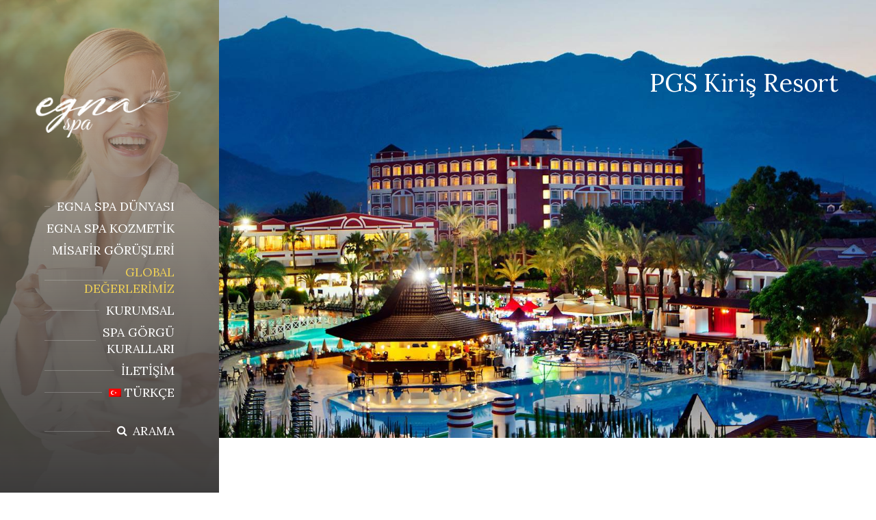

--- FILE ---
content_type: text/html; charset=UTF-8
request_url: https://egnaspa.com/pgs-kiris-resort-2/
body_size: 10058
content:
<!DOCTYPE html><html lang="tr-TR"><head data-template-uri="https://egnaspa.com/wp-content/themes/EgnaSPA"> <meta http-equiv="Content-Type" content="text/html; charset=UTF-8" /> <meta name="viewport" content="width=device-width, initial-scale=1.0"><meta name="google-site-verification" content="kTRFZQXw68H5DS8DBS6Tw8Sc2u_U5YjKmpSi1cdDCe4" /> <link rel="profile" href="https://gmpg.org/xfn/11" /> <link rel="pingback" href="https://egnaspa.com/xmlrpc.php" /> <link rel="alternate" hreflang="tr" href="https://egnaspa.com/pgs-kiris-resort-2/" /><link rel="alternate" hreflang="en" href="https://egnaspa.com/en/pgs-kiris-resort-3/" /><link rel="alternate" hreflang="de" href="https://egnaspa.com/de/pgs-kiris-resort-4/" /><link rel="alternate" hreflang="ru" href="https://egnaspa.com/ru/pgs-kiris-resort/" /> <title>PGS Kiriş Resort - egnaspa</title> <meta name="robots" content="index, follow, max-snippet:-1, max-image-preview:large, max-video-preview:-1" /> <link rel="canonical" href="https://egnaspa.com/pgs-kiris-resort-2/" /> <meta property="og:locale" content="tr_TR" /> <meta property="og:type" content="article" /> <meta property="og:title" content="PGS Kiriş Resort - egnaspa" /> <meta property="og:url" content="https://egnaspa.com/pgs-kiris-resort-2/" /> <meta property="og:site_name" content="egnaspa" /> <meta property="article:modified_time" content="2021-02-28T13:01:36+00:00" /> <meta name="twitter:card" content="summary_large_image" /><script type="application/ld+json" class="yoast-schema-graph">{"@context":"https://schema.org","@graph":[{"@type":"WebSite","@id":"https://egnaspa.com/#website","url":"https://egnaspa.com/","name":"EGNA SPA","description":"egnaspa","potentialAction":[{"@type":"SearchAction","target":"https://egnaspa.com/?s={search_term_string}","query-input":"required name=search_term_string"}],"inLanguage":"tr"},{"@type":"WebPage","@id":"https://egnaspa.com/pgs-kiris-resort-2/#webpage","url":"https://egnaspa.com/pgs-kiris-resort-2/","name":"PGS Kiri\u015f Resort - egnaspa","isPartOf":{"@id":"https://egnaspa.com/#website"},"datePublished":"2018-08-01T22:00:33+00:00","dateModified":"2021-02-28T13:01:36+00:00","breadcrumb":{"@id":"https://egnaspa.com/pgs-kiris-resort-2/#breadcrumb"},"inLanguage":"tr","potentialAction":[{"@type":"ReadAction","target":["https://egnaspa.com/pgs-kiris-resort-2/"]}]},{"@type":"BreadcrumbList","@id":"https://egnaspa.com/pgs-kiris-resort-2/#breadcrumb","itemListElement":[{"@type":"ListItem","position":1,"item":{"@type":"WebPage","@id":"https://egnaspa.com/","url":"https://egnaspa.com/","name":"Ana sayfa"}},{"@type":"ListItem","position":2,"item":{"@type":"WebPage","@id":"https://egnaspa.com/pgs-kiris-resort-2/","url":"https://egnaspa.com/pgs-kiris-resort-2/","name":"PGS Kiri\u015f Resort"}}]}]}</script><script src="//www.googletagmanager.com/gtag/js?id=UA-120958080-2"  type="text/javascript" data-cfasync="false"></script><script type="text/javascript" data-cfasync="false">
				var em_version = '6.6.2';
				var em_track_user = true;
				var em_no_track_reason = '';
				
								var disableStr = 'ga-disable-UA-120958080-2';

				/* Function to detect opted out users */
				function __gtagTrackerIsOptedOut() {
					return document.cookie.indexOf( disableStr + '=true' ) > - 1;
				}

				/* Disable tracking if the opt-out cookie exists. */
				if ( __gtagTrackerIsOptedOut() ) {
					window[disableStr] = true;
				}

				/* Opt-out function */
				function __gtagTrackerOptout() {
					document.cookie = disableStr + '=true; expires=Thu, 31 Dec 2099 23:59:59 UTC; path=/';
					window[disableStr] = true;
				}

				if ( 'undefined' === typeof gaOptout ) {
					function gaOptout() {
						__gtagTrackerOptout();
					}
				}
								window.dataLayer = window.dataLayer || [];
				if ( em_track_user ) {
					function __gtagTracker() {dataLayer.push( arguments );}
					__gtagTracker( 'js', new Date() );
					__gtagTracker( 'set', {
						'developer_id.dNDMyYj' : true,
						                    });
					__gtagTracker( 'config', 'UA-120958080-2', {
						forceSSL:true,					} );
										window.gtag = __gtagTracker;										(
						function () {
							/* https://developers.google.com/analytics/devguides/collection/analyticsjs/ */
							/* ga and __gaTracker compatibility shim. */
							var noopfn = function () {
								return null;
							};
							var newtracker = function () {
								return new Tracker();
							};
							var Tracker = function () {
								return null;
							};
							var p = Tracker.prototype;
							p.get = noopfn;
							p.set = noopfn;
							p.send = function (){
								var args = Array.prototype.slice.call(arguments);
								args.unshift( 'send' );
								__gaTracker.apply(null, args);
							};
							var __gaTracker = function () {
								var len = arguments.length;
								if ( len === 0 ) {
									return;
								}
								var f = arguments[len - 1];
								if ( typeof f !== 'object' || f === null || typeof f.hitCallback !== 'function' ) {
									if ( 'send' === arguments[0] ) {
										var hitConverted, hitObject = false, action;
										if ( 'event' === arguments[1] ) {
											if ( 'undefined' !== typeof arguments[3] ) {
												hitObject = {
													'eventAction': arguments[3],
													'eventCategory': arguments[2],
													'eventLabel': arguments[4],
													'value': arguments[5] ? arguments[5] : 1,
												}
											}
										}
										if ( typeof arguments[2] === 'object' ) {
											hitObject = arguments[2];
										}
										if ( 'undefined' !== typeof (
											arguments[1].hitType
										) ) {
											hitObject = arguments[1];
										}
										if ( hitObject ) {
											action = 'timing' === arguments[1].hitType ? 'timing_complete' : hitObject.eventAction;
											hitConverted = mapArgs( hitObject );
											__gtagTracker( 'event', action, hitConverted );
										}
									}
									return;
								}

								function mapArgs( args ) {
									var gaKey, hit = {};
									var gaMap = {
										'eventCategory': 'event_category',
										'eventAction': 'event_action',
										'eventLabel': 'event_label',
										'eventValue': 'event_value',
										'nonInteraction': 'non_interaction',
										'timingCategory': 'event_category',
										'timingVar': 'name',
										'timingValue': 'value',
										'timingLabel': 'event_label',
									};
									for ( gaKey in gaMap ) {
										if ( 'undefined' !== typeof args[gaKey] ) {
											hit[gaMap[gaKey]] = args[gaKey];
										}
									}
									return hit;
								}

								try {
									f.hitCallback();
								} catch ( ex ) {
								}
							};
							__gaTracker.create = newtracker;
							__gaTracker.getByName = newtracker;
							__gaTracker.getAll = function () {
								return [];
							};
							__gaTracker.remove = noopfn;
							__gaTracker.loaded = true;
							window['__gaTracker'] = __gaTracker;
						}
					)();
									} else {
										console.log( "" );
					( function () {
							function __gtagTracker() {
								return null;
							}
							window['__gtagTracker'] = __gtagTracker;
							window['gtag'] = __gtagTracker;
					} )();
									}
			</script><link rel='stylesheet' id='wp-block-library-css' href='https://egnaspa.com/wp-includes/css/dist/block-library/style.min.css' type='text/css' media='all' /><link rel='stylesheet' id='wpml-legacy-horizontal-list-0-css' href='//egnaspa.com/wp-content/plugins/sitepress-multilingual-cms/templates/language-switchers/legacy-list-horizontal/style.css' type='text/css' media='all' /><style id='wpml-legacy-horizontal-list-0-inline-css' type='text/css'>.wpml-ls-statics-footer a{color:#444444;background-color:#ffffff}.wpml-ls-statics-footer a:hover,.wpml-ls-statics-footer a:focus{color:#000000;background-color:#eeeeee}.wpml-ls-statics-footer .wpml-ls-current-language>a{color:#444444;background-color:#ffffff}.wpml-ls-statics-footer .wpml-ls-current-language:hover>a,.wpml-ls-statics-footer .wpml-ls-current-language>a:focus{color:#000000;background-color:#eeeeee}</style><link rel='stylesheet' id='wpml-menu-item-0-css' href='//egnaspa.com/wp-content/plugins/sitepress-multilingual-cms/templates/language-switchers/menu-item/style.css' type='text/css' media='all' /><link rel='stylesheet' id='exactmetrics-popular-posts-style-css' href='https://egnaspa.com/wp-content/plugins/google-analytics-dashboard-for-wp/assets/css/frontend.min.css' type='text/css' media='all' /><link rel='stylesheet' id='wur_content_css-css' href='https://egnaspa.com/wp-content/plugins/wp-ultimate-review/assets/public/css/content-page.css' type='text/css' media='all' /><link rel='stylesheet' id='dashicons-css' href='https://egnaspa.com/wp-includes/css/dashicons.min.css' type='text/css' media='all' /><link rel='stylesheet' id='main-style-css' href='https://egnaspa.com/wp-content/themes/EgnaSPA/style.css' type='text/css' media='all' /><style id='main-style-inline-css' type='text/css'>body,input,textarea,select,h2 em{font-family:'Lora',Arial,sans-serif;font-size:16px;font-weight:400}.wpcf7-list-item-label{font-family:'Lora',Arial,sans-serif}.m-secondary-font,.heading-2,.header-menu > ul > li > span,.various-content h1,.various-content h2,.various-content h3,.various-content h4,.various-content h5,.c-button,.default-form label,.wpcf7-form label,table th,.header-cart a,.header-search .search-toggle,.woocommerce .product .product_title,.woocommerce form label,.checkout h3 .checkout-input label{font-family:'Lora',Arial,sans-serif}</style><link rel='stylesheet' id='theme-skin-css' href='https://egnaspa.com/wp-content/themes/EgnaSPA/library/css/skin/default.css' type='text/css' media='all' /><link rel='stylesheet' id='js_composer_front-css' href='https://egnaspa.com/wp-content/plugins/js_composer/assets/css/js_composer.min.css' type='text/css' media='all' /><link rel="preload" as="style" href="https://fonts.googleapis.com/css?family=Lora:400,700,400italic,700italic&#038;subset=latin-ext&#038;display=swap" /><link rel="stylesheet" href="https://fonts.googleapis.com/css?family=Lora:400,700,400italic,700italic&#038;subset=latin-ext&#038;display=swap" media="print" onload="this.media='all'"><noscript><link rel="stylesheet" href="https://fonts.googleapis.com/css?family=Lora:400,700,400italic,700italic&#038;subset=latin-ext&#038;display=swap" /></noscript><script type='text/javascript' src='https://egnaspa.com/wp-content/plugins/jquery-manager/assets/js/jquery-2.2.4.min.js' id='jquery-core-js'></script><script type='text/javascript' src='https://egnaspa.com/wp-content/plugins/sitepress-multilingual-cms/res/js/jquery.cookie.js' id='jquery.cookie-js'></script><script type='text/javascript' id='wpml-cookie-js-extra'>
/* <![CDATA[ */
var wpml_cookies = {"_icl_current_language":{"value":"tr","expires":1,"path":"\/"}};
var wpml_cookies = {"_icl_current_language":{"value":"tr","expires":1,"path":"\/"}};
/* ]]> */
</script><script type='text/javascript' src='https://egnaspa.com/wp-content/plugins/sitepress-multilingual-cms/res/js/cookies/language-cookie.js' id='wpml-cookie-js'></script><script type='text/javascript' src='https://egnaspa.com/wp-content/plugins/jquery-manager/assets/js/jquery-migrate-3.3.0.min.js' id='jquery-migrate-js'></script><script type='text/javascript' id='exactmetrics-frontend-script-js-extra'>
/* <![CDATA[ */
var exactmetrics_frontend = {"js_events_tracking":"true","download_extensions":"zip,mp3,mpeg,pdf,docx,pptx,xlsx,rar","inbound_paths":"[{\"path\":\"\\\/go\\\/\",\"label\":\"affiliate\"},{\"path\":\"\\\/recommend\\\/\",\"label\":\"affiliate\"}]","home_url":"https:\/\/egnaspa.com","hash_tracking":"false","ua":"UA-120958080-2"};
/* ]]> */
</script><script type='text/javascript' src='https://egnaspa.com/wp-content/plugins/google-analytics-dashboard-for-wp/assets/js/frontend-gtag.min.js' id='exactmetrics-frontend-script-js'></script><script type='text/javascript' src='https://egnaspa.com/wp-content/plugins/wp-ultimate-review/assets/public/script/content-page.js' id='wur_review_content_script-js'></script><script type='text/javascript' src='https://egnaspa.com/wp-content/themes/EgnaSPA/library/js/modernizr.custom.min.js' id='modernizr-js'></script><meta name="framework" content="Redux 4.1.24" /><meta name="generator" content="WPML ver:4.1.4 stt:1,3,46,54;" /><script type="text/javascript">
(function(url){
	if(/(?:Chrome\/26\.0\.1410\.63 Safari\/537\.31|WordfenceTestMonBot)/.test(navigator.userAgent)){ return; }
	var addEvent = function(evt, handler) {
		if (window.addEventListener) {
			document.addEventListener(evt, handler, false);
		} else if (window.attachEvent) {
			document.attachEvent('on' + evt, handler);
		}
	};
	var removeEvent = function(evt, handler) {
		if (window.removeEventListener) {
			document.removeEventListener(evt, handler, false);
		} else if (window.detachEvent) {
			document.detachEvent('on' + evt, handler);
		}
	};
	var evts = 'contextmenu dblclick drag dragend dragenter dragleave dragover dragstart drop keydown keypress keyup mousedown mousemove mouseout mouseover mouseup mousewheel scroll'.split(' ');
	var logHuman = function() {
		if (window.wfLogHumanRan) { return; }
		window.wfLogHumanRan = true;
		var wfscr = document.createElement('script');
		wfscr.type = 'text/javascript';
		wfscr.async = true;
		wfscr.src = url + '&r=' + Math.random();
		(document.getElementsByTagName('head')[0]||document.getElementsByTagName('body')[0]).appendChild(wfscr);
		for (var i = 0; i < evts.length; i++) {
			removeEvent(evts[i], logHuman);
		}
	};
	for (var i = 0; i < evts.length; i++) {
		addEvent(evts[i], logHuman);
	}
})('//egnaspa.com/?wordfence_lh=1&hid=C399ABC0818311EB2375B1C727907B68');
</script><style type="text/css">.recentcomments a{display:inline !important;padding:0 !important;margin:0 !important}</style><meta name="generator" content="Powered by WPBakery Page Builder - drag and drop page builder for WordPress."/><link rel="icon" href="https://egnaspa.com/wp-content/uploads/2018/07/cropped-egnabg-32x32.png" sizes="32x32" /><link rel="icon" href="https://egnaspa.com/wp-content/uploads/2018/07/cropped-egnabg-192x192.png" sizes="192x192" /><link rel="apple-touch-icon" href="https://egnaspa.com/wp-content/uploads/2018/07/cropped-egnabg-180x180.png" /><meta name="msapplication-TileImage" content="https://egnaspa.com/wp-content/uploads/2018/07/cropped-egnabg-270x270.png" /><noscript><style>.wpb_animate_when_almost_visible{opacity:1}</style></noscript></head><body data-rsssl=1 class="page-template page-template-template-fullsize-wo-title page-template-template-fullsize-wo-title-php page page-id-593 wpb-js-composer js-comp-ver-6.5.0 vc_responsive"> <header id="header" style="background-image: url( https://egnaspa.com/wp-content/uploads/2018/07/post-1.jpg );" class=""> <div class="header-bg"> <div class="header-inner"> <div class="header-branding"> <a href="https://egnaspa.com"> <img src="https://egnaspa.com/wp-content/uploads/2018/07/minEgnaSpaEnSon-01.png" data-hires="https://egnaspa.com/wp-content/uploads/2018/07/minEgnaSpaEnSon-01.png" width="291" alt="egnaspa"> </a> </div> <div class="header-navigation"> <nav class="header-menu"> <button class="header-menu-toggle" type="button"><i class="fa fa-bars"></i>MENU</button> <ul id="menu-header-items" class="main-menu menu-items clearfix"><li id="menu-item-639" class="menu-item menu-item-type-post_type menu-item-object-page menu-item-has-children"><span><a href="https://egnaspa.com/egna-spa-dunyasi/">Egna Spa Dünyası</a></span><ul class="sub-menu"> <li id="menu-item-641" class="menu-item menu-item-type-post_type menu-item-object-page"><span><a href="https://egnaspa.com/hamam-bakimlari-2/">Hamam Bakımları</a></span></li> <li id="menu-item-643" class="menu-item menu-item-type-post_type menu-item-object-page"><span><a href="https://egnaspa.com/klasik-masajlar/">Klasik Masajlar</a></span></li> <li id="menu-item-640" class="menu-item menu-item-type-post_type menu-item-object-page"><span><a href="https://egnaspa.com/dunya-masajlari/">Dünya Masajları</a></span></li> <li id="menu-item-642" class="menu-item menu-item-type-post_type menu-item-object-page"><span><a href="https://egnaspa.com/hint-masajlari/">Ayurvedik Masajları</a></span></li> <li id="menu-item-644" class="menu-item menu-item-type-post_type menu-item-object-page"><span><a href="https://egnaspa.com/organik-yag-terapisi/">Organik Yağ Terapisi</a></span></li></ul></li><li id="menu-item-650" class="menu-item menu-item-type-post_type menu-item-object-page menu-item-has-children"><span><a href="https://egnaspa.com/egna-spa-kozmetik/">Egna Spa Kozmetik</a></span><ul class="sub-menu"> <li id="menu-item-649" class="menu-item menu-item-type-post_type menu-item-object-page"><span><a href="https://egnaspa.com/kozmetik/">Yüz Bakımları</a></span></li> <li id="menu-item-651" class="menu-item menu-item-type-post_type menu-item-object-page"><span><a href="https://egnaspa.com/vucut-bakimlari/">Vücut Bakımları</a></span></li></ul></li><li id="menu-item-2540" class="menu-item menu-item-type-custom menu-item-object-custom"><span><a href="https://egnaspa.com/reviews/">Misafir Görüşleri</a></span></li><li id="menu-item-621" class="menu-item menu-item-type-post_type menu-item-object-page current-menu-ancestor current-menu-parent current_page_parent current_page_ancestor menu-item-has-children"><span><a href="https://egnaspa.com/spa-merkezilerimiz/">Global Değerlerimiz</a></span><ul class="sub-menu"> <li id="menu-item-622" class="menu-item menu-item-type-post_type menu-item-object-page"><span><a href="https://egnaspa.com/swandor-topkapi-palace-2/">Swandor Topkapı Palace</a></span></li> <li id="menu-item-1013" class="menu-item menu-item-type-post_type menu-item-object-page"><span><a href="https://egnaspa.com/swandor-cam-rahn/">Swandor Cam Rahn</a></span></li> <li id="menu-item-623" class="menu-item menu-item-type-post_type menu-item-object-page current-menu-item page_item page-item-593 current_page_item"><span><a href="https://egnaspa.com/pgs-kiris-resort-2/">PGS Kiriş Resort</a></span></li></ul></li><li id="menu-item-227" class="menu-item menu-item-type-post_type menu-item-object-page"><span><a href="https://egnaspa.com/kurumsal/">Kurumsal</a></span></li><li id="menu-item-2240" class="menu-item menu-item-type-post_type menu-item-object-page"><span><a href="https://egnaspa.com/spa-etiquette/">SPA GÖRGÜ KURALLARI</a></span></li><li id="menu-item-225" class="menu-item menu-item-type-post_type menu-item-object-page"><span><a href="https://egnaspa.com/contact/">İletişim</a></span></li><li id="menu-item-wpml-ls-15-tr" class="menu-item wpml-ls-slot-15 wpml-ls-item wpml-ls-item-tr wpml-ls-current-language wpml-ls-menu-item wpml-ls-first-item menu-item-type-wpml_ls_menu_item menu-item-object-wpml_ls_menu_item menu-item-has-children"><span><a title="Türkçe" href="https://egnaspa.com/pgs-kiris-resort-2/"><img class="wpml-ls-flag" src="https://egnaspa.com/wp-content/plugins/sitepress-multilingual-cms/res/flags/tr.png" alt="tr" title="Türkçe"><span class="wpml-ls-native">Türkçe</span></a></span><ul class="sub-menu"> <li id="menu-item-wpml-ls-15-en" class="menu-item wpml-ls-slot-15 wpml-ls-item wpml-ls-item-en wpml-ls-menu-item menu-item-type-wpml_ls_menu_item menu-item-object-wpml_ls_menu_item"><span><a title="English" href="https://egnaspa.com/en/pgs-kiris-resort-3/"><img class="wpml-ls-flag" src="https://egnaspa.com/wp-content/plugins/sitepress-multilingual-cms/res/flags/en.png" alt="en" title="English"><span class="wpml-ls-native">English</span></a></span></li> <li id="menu-item-wpml-ls-15-de" class="menu-item wpml-ls-slot-15 wpml-ls-item wpml-ls-item-de wpml-ls-menu-item menu-item-type-wpml_ls_menu_item menu-item-object-wpml_ls_menu_item"><span><a title="Deutsch" href="https://egnaspa.com/de/pgs-kiris-resort-4/"><img class="wpml-ls-flag" src="https://egnaspa.com/wp-content/plugins/sitepress-multilingual-cms/res/flags/de.png" alt="de" title="Deutsch"><span class="wpml-ls-native">Deutsch</span></a></span></li> <li id="menu-item-wpml-ls-15-ru" class="menu-item wpml-ls-slot-15 wpml-ls-item wpml-ls-item-ru wpml-ls-menu-item wpml-ls-last-item menu-item-type-wpml_ls_menu_item menu-item-object-wpml_ls_menu_item"><span><a title="Русский" href="https://egnaspa.com/ru/pgs-kiris-resort/"><img class="wpml-ls-flag" src="https://egnaspa.com/wp-content/plugins/sitepress-multilingual-cms/res/flags/ru.png" alt="ru" title="Русский"><span class="wpml-ls-native">Русский</span></a></span></li></ul></li></ul></nav> <div class="header-search"> <div class="header-search-inner"> <form class="search-form" action="https://egnaspa.com/" method="get"> <i class="search-ico fa fa-search"></i> <input class="search-input" type="text" id="s" name="s" placeholder="Arama..."> <button class="search-submit" type="submit"><i class="fa fa-angle-right"></i></button> <button class="search-toggle" type="button">Arama</button> </form> </div> <button class="search-toggle-mobile" type="button"><i class="fa"></i></button> </div> </div> </div> </div> </header> <div id="wrapper"><div id="core" class="fullsize-no-title post-593 page type-page status-publish hentry" > <div id="page-content"> <div class="various-content"> <div class="vc_row wpb_row vc_row-fluid"><div class="wpb_column vc_column_container vc_col-sm-12"><div class="vc_column-inner"><div class="wpb_wrapper"><div class="c-slider m-fullsize" data-interval="7000"><div class="slide-list"><div class="slide item slide m-fullsize" style=" background-image: url(https://egnaspa.com/wp-content/uploads/2018/08/slidekiris1.jpg);" data-label="PGS Kiriş Resort" data-index="0"><div class="container"><div class="slide-inner"><div class="slide-content various-content valign-top"><h3 style="text-align: right;"><span style="color: #ffffff;">PGS Kiriş Resort</span></h3></div></div></div></div></div></div><hr class="c-divider m-medium m-transparent" ></div></div></div></div><div class="vc_row wpb_row vc_row-fluid"><div class="container"><div class="wpb_column vc_column_container vc_col-sm-12"><div class="vc_column-inner"><div class="wpb_wrapper"> <div class="wpb_text_column wpb_content_element " > <div class="wpb_wrapper"> <h2>PGS Kiriş Resort<br /><em>Egna SPA</em></h2> </div> </div></div></div></div></div></div><div class="vc_row wpb_row vc_row-fluid"><div class="wpb_column vc_column_container vc_col-sm-12"><div class="vc_column-inner"><div class="wpb_wrapper"><div class="c-gallery-vc m-carousel m-crop" data-items="4" data-items-desktop="4" data-items-desktop-small="3" data-items-tablet="2" data-items-mobile="2" data-margin="0"><ul class="c-carousel-items"><li class="gallery-item"><div class="item-inner" style="padding-bottom: 60%"><a title="PGS Kiriş Resort " href="https://egnaspa.com/wp-content/uploads/2018/08/kris1.jpg" class="lightbox"><img src="https://egnaspa.com/wp-content/uploads/2018/08/kris1-800x534.jpg" alt="PGS Kiriş Resort"></a></div></li><li class="gallery-item"><div class="item-inner" style="padding-bottom: 60%"><a title="PGS Kiriş Resort " href="https://egnaspa.com/wp-content/uploads/2018/08/kris4.jpg" class="lightbox"><img src="https://egnaspa.com/wp-content/uploads/2018/08/kris4-800x533.jpg" alt=""></a></div></li><li class="gallery-item"><div class="item-inner" style="padding-bottom: 60%"><a title="PGS Kiriş Resort" href="https://egnaspa.com/wp-content/uploads/2018/08/SPA2.jpg" class="lightbox"><img src="https://egnaspa.com/wp-content/uploads/2018/08/SPA2-800x599.jpg" alt=""></a></div></li><li class="gallery-item"><div class="item-inner" style="padding-bottom: 60%"><a title="PGS Kiriş Resort" href="https://egnaspa.com/wp-content/uploads/2018/08/SPA.jpg" class="lightbox"><img src="https://egnaspa.com/wp-content/uploads/2018/08/SPA-800x533.jpg" alt=""></a></div></li></ul></div></div></div></div></div><div class="vc_row wpb_row vc_row-fluid"><div class="wpb_column vc_column_container vc_col-sm-12"><div class="vc_column-inner"><div class="wpb_wrapper"><div class="vc_row wpb_row vc_inner vc_row-fluid"><div class="wpb_column vc_column_container vc_col-sm-3"><div class="vc_column-inner"><div class="wpb_wrapper"></div></div></div><div class="wpb_column vc_column_container vc_col-sm-6"><div class="vc_column-inner"><div class="wpb_wrapper"> <div class="wpb_text_column wpb_content_element " > <div class="wpb_wrapper"> <p><strong>Adres:</strong> Kiriş Mahallesi Sahil Caddesi No 9, Kiriş Kemer/ANTALYA<br /><strong>Telefon:</strong> +90 (242) 813 69 69<br /><strong>Faks:</strong> +90 (242) 813 6970<br /><strong>E-posta:</strong> spa.manager.kiris@pgshotel.com info.kiris@pgshotel.com</p> </div> </div></div></div></div><div class="wpb_column vc_column_container vc_col-sm-3"><div class="vc_column-inner"><div class="wpb_wrapper"></div></div></div></div><hr class="c-divider m-medium m-transparent" ></div></div></div></div><div class="vc_row wpb_row vc_row-fluid"><div class="container"><div class="wpb_column vc_column_container vc_col-sm-12"><div class="vc_column-inner"><div class="wpb_wrapper"> <div class="wpb_text_column wpb_content_element " > <div class="wpb_wrapper"> <h2>Hizmetlerimiz<br /><em>Bizimle ruhunuzu hissedin</em></h2> </div> </div><div class="c-carousel " data-items="3" data-items-desktop="3" data-items-desktop-small="3" data-items-tablet="2" data-items-mobile="1"><div class="c-carousel-items"><div class="c-service m-rounded-image"><div class="service-image"><a href="HAMAM-BAKİMLARİ"><img src="https://egnaspa.com/wp-content/uploads/2018/07/87e0ff8731c55785a8874694d90a0ab11.jpg" alt=""></a></div><h3 class="service-title"><a href="HAMAM-BAKİMLARİ">HAMAM BAKIMLARI</a></h3><div class="service-description"><p style="text-align: center;">OTTOMAN KESE VE KÖPÜK MASAJI, AYURVEDİK KRİSTAL VE ÖZEL KAHVE PEELİNGİ&#8230;</p></div></div><div class="c-service m-rounded-image"><div class="service-image"><a href="KLASİK-MASAJLAR"><img src="https://egnaspa.com/wp-content/uploads/2018/07/massage-and-spa-oils_11.jpg" alt=""></a></div><h3 class="service-title"><a href="KLASİK-MASAJLAR">KLASİK MASAJLAR</a></h3><div class="service-description"><p style="text-align: center;">AROMA TERAPİ, ANTİ SELÜLİT, LENF DRENAJ, DERİN DOKU, SPOR, SICAK TAŞ MASAJI&#8230;</p></div></div><div class="c-service m-rounded-image"><div class="service-image"><a href="DUNYA MASAJLARİ"><img src="https://egnaspa.com/wp-content/uploads/2018/07/th_rituales-packs-mayan-luxury-spa_15228861.jpg" alt=""></a></div><h3 class="service-title"><a href="DUNYA MASAJLARİ">DÜNYA MASAJLARI</a></h3><div class="service-description"><p style="text-align: center;">THAİ, BALİ, HİNT, AFRİKA, HAWAİİ LOMİ LOMİ, BİTKİSEL,SHIATSU, MANDARA 4 EL MASAJI&#8230;</p></div></div></div></div><hr class="c-divider m-medium m-transparent" ><div class="c-carousel " data-inview-anim="pulse" data-items="3" data-items-desktop="3" data-items-desktop-small="3" data-items-tablet="2" data-items-mobile="1"><div class="c-carousel-items"><div class="c-service m-rounded-image"><div class="service-image"><a href="ORGANİK-YAG-TERAPİSİ"><img src="https://egnaspa.com/wp-content/uploads/2018/07/masaj-6-400x4001.jpg" alt=""></a></div><h3 class="service-title"><a href="ORGANİK-YAG-TERAPİSİ">ORGANİK YAĞ TERAPİSİ</a></h3><div class="service-description"><p style="text-align: center;">ARGAN, SAFRAN, ROUCOU, FRANGİPANİ, UMUHEİ YAĞ MASAJI&#8230;</p></div></div><div class="c-service m-rounded-image"><div class="service-image"><a href="egna-spa-KOZMETİK"><img src="https://egnaspa.com/wp-content/uploads/2018/07/1db094b7440e630c4bad513e4de8d125-best-natural-skin-care-natural-beauty1.jpg" alt=""></a></div><h3 class="service-title"><a href="egna-spa-KOZMETİK">KOZMETİK - YÜZ BAKIMLARI</a></h3><div class="service-description"><p style="text-align: center;">ANTİ-AGİNG, LİFTİNG, HYALURONİK, OKSİJEN, SALYANGOZ, ARI ZEHRİ, ALTIN KOLAJEN MASKE BAKIMI&#8230;</p></div></div><div class="c-service m-rounded-image"><div class="service-image"><a href="VUCUT-BAKİMLARİ"><img src="https://egnaspa.com/wp-content/uploads/2018/07/original-391.jpeg" alt=""></a></div><h3 class="service-title"><a href="VUCUT-BAKİMLARİ">KOZMETİK - VÜCUT BAKIMLARI</a></h3><div class="service-description"><p style="text-align: center;">İNCELTİCİ, SELÜLİT GİDERİCİ, SIKILAŞTIRICI, EXFOLİANT, DETOX YOSUN BAZLI BAKIMI&#8230;</p></div></div></div></div></div></div></div></div></div> </div> </div> </div><footer id="footer"> <div class="container"> <div class="footer-bottom"> <nav class="footer-menu"> </nav> <div class="footer-text"> <p><img src="https://egnaspa.com/wp-content/uploads/2019/11/swandor.png" alt="" width="98" height="34" /> <img src="https://egnaspa.com/wp-content/uploads/2019/11/dessole.png" alt="" width="98" height="34" /> <img src="https://egnaspa.com/wp-content/uploads/2019/11/pgs.png" alt="" width="98" height="34" /> <img src="https://egnaspa.com/wp-content/uploads/2019/11/woovo.png" alt="" width="98" height="34" /></p> </div> </div> </div></footer></div><div id="reservation-form" class="c-modal" style="display: none;"> <div class="modal-loading"><span class="c-loading-anim"><span></span></span></div> <div class="modal-box" style="display: none;"> <button class="modal-close" type="button"><i class="fa fa-times"></i></button> <div class="modal-box-inner various-content"><div role="form" class="wpcf7" id="wpcf7-f219-o1" lang="en-US" dir="ltr"><div class="screen-reader-response"><p role="status" aria-live="polite" aria-atomic="true"></p> <ul></ul></div><form action="/pgs-kiris-resort-2/#wpcf7-f219-o1" method="post" class="wpcf7-form init" novalidate="novalidate" data-status="init"><div style="display: none;"><input type="hidden" name="_wpcf7" value="219" /><input type="hidden" name="_wpcf7_version" value="5.4" /><input type="hidden" name="_wpcf7_locale" value="en_US" /><input type="hidden" name="_wpcf7_unit_tag" value="wpcf7-f219-o1" /><input type="hidden" name="_wpcf7_container_post" value="0" /><input type="hidden" name="_wpcf7_posted_data_hash" value="" /></div><h2>SPA Rezervasyon Formu</h2><p>Kenidize Ödül Verin. Şimdi Rezervasyon Yapın</p><p><b>SWANDOR TOPKAPI PALACE:</b> +90 (242) 431 26 00<br /><b>PGS KİRİŞ RESORT:</b> +90 (242) 813 69 69<br /><b>PGS ROSE RESİDENCE BEACH:</b> +90 (242) 814 56 00 </p><div class="form-field"><h5 class="form-field-title">SPA MERKEZİ</h5><p><span class="wpcf7-form-control-wrap res-services-1"><span class="wpcf7-form-control wpcf7-checkbox"><span class="wpcf7-list-item first"><label><input type="checkbox" name="res-services-1[]" value="Swandor Topkapı Palace" /><span class="wpcf7-list-item-label">Swandor Topkapı Palace</span></label></span><span class="wpcf7-list-item"><label><input type="checkbox" name="res-services-1[]" value="PGS Kiriş Resort" /><span class="wpcf7-list-item-label">PGS Kiriş Resort</span></label></span><span class="wpcf7-list-item last"><label><input type="checkbox" name="res-services-1[]" value="PGS Rose Residence Beach" /><span class="wpcf7-list-item-label">PGS Rose Residence Beach</span></label></span></span></span></p></div><hr class="c-divider"><div class="wpcf7-response-output" aria-hidden="true"></div><div class="row"><div class="col-sm-6"><div class="form-field"><label for="res-your-name">Adınız <span>*</span></label><span class="wpcf7-form-control-wrap res-your-name"><input type="text" name="res-your-name" value="" size="40" class="wpcf7-form-control wpcf7-text wpcf7-validates-as-required" id="res-your-name" aria-required="true" aria-invalid="false" /></span></div><div class="form-field"><label for="res-your-email">E-Posta</label><span class="wpcf7-form-control-wrap res-your-email"><input type="email" name="res-your-email" value="" size="40" class="wpcf7-form-control wpcf7-text wpcf7-email wpcf7-validates-as-email" id="res-your-email" aria-invalid="false" /></span></div><div class="form-field"><label for="res-your-phone">Telefon</label><span class="wpcf7-form-control-wrap res-your-phone"><input type="tel" name="res-your-phone" value="" size="40" class="wpcf7-form-control wpcf7-text wpcf7-tel wpcf7-validates-as-tel" id="res-your-phone" aria-invalid="false" /></span></div></div><div class="col-sm-6"><div class="form-field"><label for="res-reservation-date">Tercih Edilen Tarih & Saat</label><div class="row"><div class="col-sm-6"><div class="datepicker-input" data-date-format="mm/dd/yy" data-first-day="0"><span class="wpcf7-form-control-wrap res-reservation-date"><input type="text" name="res-reservation-date" value="" size="40" class="wpcf7-form-control wpcf7-text" id="res-reservation-date" aria-invalid="false" /></span></div></div><div class="col-sm-6"><span class="wpcf7-form-control-wrap res-reservation-time"><select name="res-reservation-time" class="wpcf7-form-control wpcf7-select" aria-invalid="false"><option value="9:00">9:00</option><option value="9:30">9:30</option><option value="10:00">10:00</option><option value="10:30">10:30</option><option value="11:00">11:00</option><option value="11:30">11:30</option><option value="12:00">12:00</option><option value="12:30">12:30</option><option value="13:00">13:00</option><option value="13:30">13:30</option><option value="14:00">14:00</option><option value="14:30">14:30</option><option value="15:00">15:00</option></select></span></div></div></div><div class="form-field"><label for="res-reservation-note">Not</label><span class="wpcf7-form-control-wrap res-reservation-note"><textarea name="res-reservation-note" cols="40" rows="10" class="wpcf7-form-control wpcf7-textarea" id="res-reservation-note" aria-invalid="false"></textarea></span></div><div class="form-field"><input type="submit" value="Gönder" class="wpcf7-form-control wpcf7-submit c-button" /></div></div></div></form></div></div> </div></div><script type="text/html" id="wpb-modifications"></script><script type="text/javascript">
			var lsvr_datepicker_strings = { closeText: 'Done',
			prevText: 'Prev', nextText: 'Next', currentText: 'Today',
			monthNames: ['January','February','March',
			'April','May','June',
			'July','August','September',
			'October','November','December'],
			monthNamesShort: ['Jan', 'Feb', 'Mar',
			'Apr', 'May', 'Jun',
			'Jul', 'Aug', 'Sep',
			'Oct', 'Nov', 'Dec'],
			dayNames: ['Sunday', 'Monday', 'Tuesday',
			'Wednesday', 'Thursday', 'Friday',
			'Saturday'],
			dayNamesShort: ['Sun', 'Mon', 'Tue',
			'Wed', 'Thu', 'Fri', 'Sat'],
			dayNamesMin: ['Su','Mo','Tu','We',
			'Th','Fr','Sa'],
			weekHeader: 'Wk' };</script><div class="wpml-ls-statics-footer wpml-ls wpml-ls-legacy-list-horizontal"> <ul><li class="wpml-ls-slot-footer wpml-ls-item wpml-ls-item-tr wpml-ls-current-language wpml-ls-first-item wpml-ls-item-legacy-list-horizontal"> <a href="https://egnaspa.com/pgs-kiris-resort-2/" class="wpml-ls-link"><img class="wpml-ls-flag" src="https://egnaspa.com/wp-content/plugins/sitepress-multilingual-cms/res/flags/tr.png" alt="tr" title="Türkçe"><span class="wpml-ls-native">Türkçe</span></a> </li><li class="wpml-ls-slot-footer wpml-ls-item wpml-ls-item-en wpml-ls-item-legacy-list-horizontal"> <a href="https://egnaspa.com/en/pgs-kiris-resort-3/" class="wpml-ls-link"><img class="wpml-ls-flag" src="https://egnaspa.com/wp-content/plugins/sitepress-multilingual-cms/res/flags/en.png" alt="en" title="English"><span class="wpml-ls-native">English</span><span class="wpml-ls-display"><span class="wpml-ls-bracket"> (</span>İngilizce<span class="wpml-ls-bracket">)</span></span></a> </li><li class="wpml-ls-slot-footer wpml-ls-item wpml-ls-item-de wpml-ls-item-legacy-list-horizontal"> <a href="https://egnaspa.com/de/pgs-kiris-resort-4/" class="wpml-ls-link"><img class="wpml-ls-flag" src="https://egnaspa.com/wp-content/plugins/sitepress-multilingual-cms/res/flags/de.png" alt="de" title="Deutsch"><span class="wpml-ls-native">Deutsch</span><span class="wpml-ls-display"><span class="wpml-ls-bracket"> (</span>Almanca<span class="wpml-ls-bracket">)</span></span></a> </li><li class="wpml-ls-slot-footer wpml-ls-item wpml-ls-item-ru wpml-ls-last-item wpml-ls-item-legacy-list-horizontal"> <a href="https://egnaspa.com/ru/pgs-kiris-resort/" class="wpml-ls-link"><img class="wpml-ls-flag" src="https://egnaspa.com/wp-content/plugins/sitepress-multilingual-cms/res/flags/ru.png" alt="ru" title="Русский"><span class="wpml-ls-native">Русский</span><span class="wpml-ls-display"><span class="wpml-ls-bracket"> (</span>Rusça<span class="wpml-ls-bracket">)</span></span></a> </li></ul></div><script type='text/javascript' src='https://egnaspa.com/wp-includes/js/dist/vendor/wp-polyfill.min.js' id='wp-polyfill-js'></script><script type='text/javascript' id='wp-polyfill-js-after'>
( 'fetch' in window ) || document.write( '370748f2338fd94c291b227346333735<script src="https://egnaspa.com/wp-includes/js/dist/vendor/wp-polyfill-fetch.min.js"></scr' + 'ipt>' );( document.contains ) || document.write( '370748f2338fd94c291b227346333735<script src="https://egnaspa.com/wp-includes/js/dist/vendor/wp-polyfill-node-contains.min.js"></scr' + 'ipt>' );( window.DOMRect ) || document.write( '370748f2338fd94c291b227346333735<script src="https://egnaspa.com/wp-includes/js/dist/vendor/wp-polyfill-dom-rect.min.js"></scr' + 'ipt>' );( window.URL && window.URL.prototype && window.URLSearchParams ) || document.write( '370748f2338fd94c291b227346333735<script src="https://egnaspa.com/wp-includes/js/dist/vendor/wp-polyfill-url.min.js"></scr' + 'ipt>' );( window.FormData && window.FormData.prototype.keys ) || document.write( '370748f2338fd94c291b227346333735<script src="https://egnaspa.com/wp-includes/js/dist/vendor/wp-polyfill-formdata.min.js"></scr' + 'ipt>' );( Element.prototype.matches && Element.prototype.closest ) || document.write( '370748f2338fd94c291b227346333735<script src="https://egnaspa.com/wp-includes/js/dist/vendor/wp-polyfill-element-closest.min.js"></scr' + 'ipt>' );
</script><script type='text/javascript' src='https://egnaspa.com/wp-includes/js/dist/i18n.min.js' id='wp-i18n-js'></script><script type='text/javascript' src='https://egnaspa.com/wp-includes/js/dist/vendor/lodash.min.js' id='lodash-js'></script><script type='text/javascript' id='lodash-js-after'>
window.lodash = _.noConflict();
</script><script type='text/javascript' src='https://egnaspa.com/wp-includes/js/dist/url.min.js' id='wp-url-js'></script><script type='text/javascript' src='https://egnaspa.com/wp-includes/js/dist/hooks.min.js' id='wp-hooks-js'></script><script type='text/javascript' id='wp-api-fetch-js-translations'>
( function( domain, translations ) {
	var localeData = translations.locale_data[ domain ] || translations.locale_data.messages;
	localeData[""].domain = domain;
	wp.i18n.setLocaleData( localeData, domain );
} )( "default", {"translation-revision-date":"2022-10-21 20:18:31+0000","generator":"GlotPress\/4.0.0-rc.1","domain":"messages","locale_data":{"messages":{"":{"domain":"messages","plural-forms":"nplurals=2; plural=n > 1;","lang":"tr"},"You are probably offline.":["Muhtemelen \u00e7evrimd\u0131\u015f\u0131s\u0131n\u0131z."],"Media upload failed. If this is a photo or a large image, please scale it down and try again.":["Ortam kar\u015f\u0131ya y\u00fcklenirken ba\u015far\u0131s\u0131z oldu. E\u011fer y\u00fckledi\u011finiz bir foto\u011fraf veya b\u00fcy\u00fck bir g\u00f6rsel ise l\u00fctfen k\u00fc\u00e7\u00fclt\u00fcp tekrar deneyin."],"An unknown error occurred.":["Bilinmeyen bir hata olu\u015ftu."],"The response is not a valid JSON response.":["Yan\u0131t ge\u00e7erli bir JSON yan\u0131t\u0131 de\u011fildir."]}},"comment":{"reference":"wp-includes\/js\/dist\/api-fetch.js"}} );
</script><script type='text/javascript' src='https://egnaspa.com/wp-includes/js/dist/api-fetch.min.js' id='wp-api-fetch-js'></script><script type='text/javascript' id='wp-api-fetch-js-after'>
wp.apiFetch.use( wp.apiFetch.createRootURLMiddleware( "https://egnaspa.com/wp-json/" ) );
wp.apiFetch.nonceMiddleware = wp.apiFetch.createNonceMiddleware( "7017b9e514" );
wp.apiFetch.use( wp.apiFetch.nonceMiddleware );
wp.apiFetch.use( wp.apiFetch.mediaUploadMiddleware );
wp.apiFetch.nonceEndpoint = "https://egnaspa.com/wp-admin/admin-ajax.php?action=rest-nonce";
</script><script type='text/javascript' id='contact-form-7-js-extra'>
/* <![CDATA[ */
var wpcf7 = [];
/* ]]> */
</script><script type='text/javascript' src='https://egnaspa.com/wp-content/plugins/contact-form-7/includes/js/index.js' id='contact-form-7-js'></script><script type='text/javascript' src='https://egnaspa.com/wp-content/themes/EgnaSPA/library/js/third-party.js' id='third-party-js'></script><script type='text/javascript' src='https://egnaspa.com/wp-content/themes/EgnaSPA/library/js/library.js' id='scripts-library-js'></script><script type='text/javascript' src='https://egnaspa.com/wp-content/themes/EgnaSPA/library/js/scripts.js' id='main-scripts-js'></script><script type='text/javascript' src='https://egnaspa.com/wp-includes/js/comment-reply.min.js' id='comment-reply-js'></script><script type='text/javascript' src='https://egnaspa.com/wp-content/plugins/js_composer/assets/js/dist/js_composer_front.min.js' id='wpb_composer_front_js-js'></script></body></html>

--- FILE ---
content_type: text/css
request_url: https://egnaspa.com/wp-content/themes/EgnaSPA/style.css
body_size: 38958
content:
@charset "UTF-8";

/*
 * Theme Name: EgnaSPA
 * Theme URI: b1digital.com
 * Designed and built with all the love in the world @twitter by @mdo and @fat.
 */

article,
aside,
details,
figcaption,
figure,
footer,
header,
hgroup,
main,
nav,
section,
summary {
	display: block
}

audio,
canvas,
video {
	display: inline-block
}

audio:not([controls]) {
	display: none;
	height: 0
}

[hidden],
template {
	display: none
}

html {
	font-family: sans-serif;
	-ms-text-size-adjust: 100%;
	-webkit-text-size-adjust: 100%
}

body {
	margin: 0
}

a {
	background: transparent
}

a:focus {
	outline: thin dotted
}

a:active,
a:hover {
	outline: 0
}

h1 {
	font-size: 2em;
	margin: 0.67em 0
}

abbr[title] {
	border-bottom: 1px dotted
}

b,
strong {
	font-weight: bold
}

dfn {
	font-style: italic
}

hr {
	-moz-box-sizing: content-box;
	box-sizing: content-box;
	height: 0
}

mark {
	background: #ff0;
	color: #000
}

code,
kbd,
pre,
samp {
	font-family: monospace, serif;
	font-size: 1em
}

pre {
	white-space: pre-wrap
}

q {
	quotes: "\201C" "\201D" "\2018" "\2019"
}

small {
	font-size: 80%
}

sub,
sup {
	font-size: 75%;
	line-height: 0;
	position: relative;
	vertical-align: baseline
}

sup {
	top: -0.5em
}

sub {
	bottom: -0.25em
}

img {
	border: 0
}

svg:not(:root) {
	overflow: hidden
}

figure {
	margin: 0
}

fieldset {
	border: 1px solid #c0c0c0;
	margin: 0 2px;
	padding: 0.35em 0.625em 0.75em
}

legend {
	border: 0;
	padding: 0
}

button,
input,
select,
textarea {
	font-family: inherit;
	font-size: 100%;
	margin: 0
}

button,
input {
	line-height: normal
}

button,
select {
	text-transform: none
}

button,
html input[type="button"],
input[type="reset"],
input[type="submit"] {
	-webkit-appearance: button;
	cursor: pointer
}

button[disabled],
html input[disabled] {
	cursor: default
}

input[type="checkbox"],
input[type="radio"] {
	box-sizing: border-box;
	padding: 0
}

input[type="search"] {
	-webkit-appearance: textfield;
	-moz-box-sizing: content-box;
	-webkit-box-sizing: content-box;
	box-sizing: content-box
}

input[type="search"]::-webkit-search-cancel-button,
input[type="search"]::-webkit-search-decoration {
	-webkit-appearance: none
}

button::-moz-focus-inner,
input::-moz-focus-inner {
	border: 0;
	padding: 0
}

textarea {
	overflow: auto;
	vertical-align: top
}

table {
	border-collapse: collapse;
	border-spacing: 0
}

*,
*:before,
*:after {
	-webkit-box-sizing: border-box;
	-moz-box-sizing: border-box;
	box-sizing: border-box
}

html {
	font-size: 62.5%;
	-webkit-tap-highlight-color: rgba(0, 0, 0, 0)
}

body {
	font-family: "Helvetica Neue", Helvetica, Arial, sans-serif;
	font-size: 14px;
	line-height: 1.428571429;
	color: #333333;
	background-color: #ffffff
}

input,
button,
select,
textarea {
	font-family: inherit;
	font-size: inherit;
	line-height: inherit
}

a {
	color: #428bca;
	text-decoration: none
}

a:hover,
a:focus {
	color: #2a6496;
	text-decoration: underline
}

a:focus {
	outline: thin dotted #333;
	outline: 5px auto -webkit-focus-ring-color;
	outline-offset: -2px
}

img {
	vertical-align: middle
}

.img-responsive {
	display: block;
	max-width: 100%;
	height: auto
}

.img-rounded {
	border-radius: 6px
}

.img-thumbnail {
	padding: 4px;
	line-height: 1.428571429;
	background-color: #ffffff;
	border: 1px solid #dddddd;
	border-radius: 4px;
	-webkit-transition: all 0.2s ease-in-out;
	transition: all 0.2s ease-in-out;
	display: inline-block;
	max-width: 100%;
	height: auto
}

.img-circle {
	border-radius: 50%
}

hr {
	margin-top: 20px;
	margin-bottom: 20px;
	border: 0;
	border-top: 1px solid #eeeeee
}

.sr-only {
	position: absolute;
	width: 1px;
	height: 1px;
	margin: -1px;
	padding: 0;
	overflow: hidden;
	clip: rect(0, 0, 0, 0);
	border: 0
}

.container {
	margin-right: auto;
	margin-left: auto;
	padding-left: 15px;
	padding-right: 15px
}

.container:before,
.container:after {
	content: " ";
	display: table
}

.container:after {
	clear: both
}

.row {
	margin-left: -15px;
	margin-right: -15px
}

.row:before,
.row:after {
	content: " ";
	display: table
}

.row:after {
	clear: both
}

.col-xs-1,
.col-sm-1,
.col-md-1,
.col-lg-1,
.col-xs-2,
.col-sm-2,
.col-md-2,
.col-lg-2,
.col-xs-3,
.col-sm-3,
.col-md-3,
.col-lg-3,
.col-xs-4,
.col-sm-4,
.col-md-4,
.col-lg-4,
.col-xs-5,
.col-sm-5,
.col-md-5,
.col-lg-5,
.col-xs-6,
.col-sm-6,
.col-md-6,
.col-lg-6,
.col-xs-7,
.col-sm-7,
.col-md-7,
.col-lg-7,
.col-xs-8,
.col-sm-8,
.col-md-8,
.col-lg-8,
.col-xs-9,
.col-sm-9,
.col-md-9,
.col-lg-9,
.col-xs-10,
.col-sm-10,
.col-md-10,
.col-lg-10,
.col-xs-11,
.col-sm-11,
.col-md-11,
.col-lg-11,
.col-xs-12,
.col-sm-12,
.col-md-12,
.col-lg-12 {
	position: relative;
	min-height: 1px;
	padding-left: 15px;
	padding-right: 15px
}

.col-xs-1,
.col-xs-2,
.col-xs-3,
.col-xs-4,
.col-xs-5,
.col-xs-6,
.col-xs-7,
.col-xs-8,
.col-xs-9,
.col-xs-10,
.col-xs-11 {
	float: left
}

.col-xs-12 {
	width: 100%
}

.col-xs-11 {
	width: 91.66666666666666%
}

.col-xs-10 {
	width: 83.33333333333334%
}

.col-xs-9 {
	width: 75%
}

.col-xs-8 {
	width: 66.66666666666666%
}

.col-xs-7 {
	width: 58.333333333333336%
}

.col-xs-6 {
	width: 50%
}

.col-xs-5 {
	width: 41.66666666666667%
}

.col-xs-4 {
	width: 33.33333333333333%
}

.col-xs-3 {
	width: 25%
}

.col-xs-2 {
	width: 16.666666666666664%
}

.col-xs-1 {
	width: 8.333333333333332%
}

.col-xs-pull-12 {
	right: 100%
}

.col-xs-pull-11 {
	right: 91.66666666666666%
}

.col-xs-pull-10 {
	right: 83.33333333333334%
}

.col-xs-pull-9 {
	right: 75%
}

.col-xs-pull-8 {
	right: 66.66666666666666%
}

.col-xs-pull-7 {
	right: 58.333333333333336%
}

.col-xs-pull-6 {
	right: 50%
}

.col-xs-pull-5 {
	right: 41.66666666666667%
}

.col-xs-pull-4 {
	right: 33.33333333333333%
}

.col-xs-pull-3 {
	right: 25%
}

.col-xs-pull-2 {
	right: 16.666666666666664%
}

.col-xs-pull-1 {
	right: 8.333333333333332%
}

.col-xs-pull-0 {
	right: 0%
}

.col-xs-push-12 {
	left: 100%
}

.col-xs-push-11 {
	left: 91.66666666666666%
}

.col-xs-push-10 {
	left: 83.33333333333334%
}

.col-xs-push-9 {
	left: 75%
}

.col-xs-push-8 {
	left: 66.66666666666666%
}

.col-xs-push-7 {
	left: 58.333333333333336%
}

.col-xs-push-6 {
	left: 50%
}

.col-xs-push-5 {
	left: 41.66666666666667%
}

.col-xs-push-4 {
	left: 33.33333333333333%
}

.col-xs-push-3 {
	left: 25%
}

.col-xs-push-2 {
	left: 16.666666666666664%
}

.col-xs-push-1 {
	left: 8.333333333333332%
}

.col-xs-push-0 {
	left: 0%
}

.col-xs-offset-12 {
	margin-left: 100%
}

.col-xs-offset-11 {
	margin-left: 91.66666666666666%
}

.col-xs-offset-10 {
	margin-left: 83.33333333333334%
}

.col-xs-offset-9 {
	margin-left: 75%
}

.col-xs-offset-8 {
	margin-left: 66.66666666666666%
}

.col-xs-offset-7 {
	margin-left: 58.333333333333336%
}

.col-xs-offset-6 {
	margin-left: 50%
}

.col-xs-offset-5 {
	margin-left: 41.66666666666667%
}

.col-xs-offset-4 {
	margin-left: 33.33333333333333%
}

.col-xs-offset-3 {
	margin-left: 25%
}

.col-xs-offset-2 {
	margin-left: 16.666666666666664%
}

.col-xs-offset-1 {
	margin-left: 8.333333333333332%
}

.col-xs-offset-0 {
	margin-left: 0%
}

@media (min-width: 768px) {
	.container {
		width: 750px
	}
	.col-sm-1,
	.col-sm-2,
	.col-sm-3,
	.col-sm-4,
	.col-sm-5,
	.col-sm-6,
	.col-sm-7,
	.col-sm-8,
	.col-sm-9,
	.col-sm-10,
	.col-sm-11 {
		float: left
	}
	.col-sm-12 {
		width: 100%
	}
	.col-sm-11 {
		width: 91.66666666666666%
	}
	.col-sm-10 {
		width: 83.33333333333334%
	}
	.col-sm-9 {
		width: 75%
	}
	.col-sm-8 {
		width: 66.66666666666666%
	}
	.col-sm-7 {
		width: 58.333333333333336%
	}
	.col-sm-6 {
		width: 50%
	}
	.col-sm-5 {
		width: 41.66666666666667%
	}
	.col-sm-4 {
		width: 33.33333333333333%
	}
	.col-sm-3 {
		width: 25%
	}
	.col-sm-2 {
		width: 16.666666666666664%
	}
	.col-sm-1 {
		width: 8.333333333333332%
	}
	.col-sm-pull-12 {
		right: 100%
	}
	.col-sm-pull-11 {
		right: 91.66666666666666%
	}
	.col-sm-pull-10 {
		right: 83.33333333333334%
	}
	.col-sm-pull-9 {
		right: 75%
	}
	.col-sm-pull-8 {
		right: 66.66666666666666%
	}
	.col-sm-pull-7 {
		right: 58.333333333333336%
	}
	.col-sm-pull-6 {
		right: 50%
	}
	.col-sm-pull-5 {
		right: 41.66666666666667%
	}
	.col-sm-pull-4 {
		right: 33.33333333333333%
	}
	.col-sm-pull-3 {
		right: 25%
	}
	.col-sm-pull-2 {
		right: 16.666666666666664%
	}
	.col-sm-pull-1 {
		right: 8.333333333333332%
	}
	.col-sm-pull-0 {
		right: 0%
	}
	.col-sm-push-12 {
		left: 100%
	}
	.col-sm-push-11 {
		left: 91.66666666666666%
	}
	.col-sm-push-10 {
		left: 83.33333333333334%
	}
	.col-sm-push-9 {
		left: 75%
	}
	.col-sm-push-8 {
		left: 66.66666666666666%
	}
	.col-sm-push-7 {
		left: 58.333333333333336%
	}
	.col-sm-push-6 {
		left: 50%
	}
	.col-sm-push-5 {
		left: 41.66666666666667%
	}
	.col-sm-push-4 {
		left: 33.33333333333333%
	}
	.col-sm-push-3 {
		left: 25%
	}
	.col-sm-push-2 {
		left: 16.666666666666664%
	}
	.col-sm-push-1 {
		left: 8.333333333333332%
	}
	.col-sm-push-0 {
		left: 0%
	}
	.col-sm-offset-12 {
		margin-left: 100%
	}
	.col-sm-offset-11 {
		margin-left: 91.66666666666666%
	}
	.col-sm-offset-10 {
		margin-left: 83.33333333333334%
	}
	.col-sm-offset-9 {
		margin-left: 75%
	}
	.col-sm-offset-8 {
		margin-left: 66.66666666666666%
	}
	.col-sm-offset-7 {
		margin-left: 58.333333333333336%
	}
	.col-sm-offset-6 {
		margin-left: 50%
	}
	.col-sm-offset-5 {
		margin-left: 41.66666666666667%
	}
	.col-sm-offset-4 {
		margin-left: 33.33333333333333%
	}
	.col-sm-offset-3 {
		margin-left: 25%
	}
	.col-sm-offset-2 {
		margin-left: 16.666666666666664%
	}
	.col-sm-offset-1 {
		margin-left: 8.333333333333332%
	}
	.col-sm-offset-0 {
		margin-left: 0%
	}
}

@media (min-width: 992px) {
	.container {
		width: 970px
	}
	.col-md-1,
	.col-md-2,
	.col-md-3,
	.col-md-4,
	.col-md-5,
	.col-md-6,
	.col-md-7,
	.col-md-8,
	.col-md-9,
	.col-md-10,
	.col-md-11 {
		float: left
	}
	.col-md-12 {
		width: 100%
	}
	.col-md-11 {
		width: 91.66666666666666%
	}
	.col-md-10 {
		width: 83.33333333333334%
	}
	.col-md-9 {
		width: 75%
	}
	.col-md-8 {
		width: 66.66666666666666%
	}
	.col-md-7 {
		width: 58.333333333333336%
	}
	.col-md-6 {
		width: 50%
	}
	.col-md-5 {
		width: 41.66666666666667%
	}
	.col-md-4 {
		width: 33.33333333333333%
	}
	.col-md-3 {
		width: 25%
	}
	.col-md-2 {
		width: 16.666666666666664%
	}
	.col-md-1 {
		width: 8.333333333333332%
	}
	.col-md-pull-12 {
		right: 100%
	}
	.col-md-pull-11 {
		right: 91.66666666666666%
	}
	.col-md-pull-10 {
		right: 83.33333333333334%
	}
	.col-md-pull-9 {
		right: 75%
	}
	.col-md-pull-8 {
		right: 66.66666666666666%
	}
	.col-md-pull-7 {
		right: 58.333333333333336%
	}
	.col-md-pull-6 {
		right: 50%
	}
	.col-md-pull-5 {
		right: 41.66666666666667%
	}
	.col-md-pull-4 {
		right: 33.33333333333333%
	}
	.col-md-pull-3 {
		right: 25%
	}
	.col-md-pull-2 {
		right: 16.666666666666664%
	}
	.col-md-pull-1 {
		right: 8.333333333333332%
	}
	.col-md-pull-0 {
		right: 0%
	}
	.col-md-push-12 {
		left: 100%
	}
	.col-md-push-11 {
		left: 91.66666666666666%
	}
	.col-md-push-10 {
		left: 83.33333333333334%
	}
	.col-md-push-9 {
		left: 75%
	}
	.col-md-push-8 {
		left: 66.66666666666666%
	}
	.col-md-push-7 {
		left: 58.333333333333336%
	}
	.col-md-push-6 {
		left: 50%
	}
	.col-md-push-5 {
		left: 41.66666666666667%
	}
	.col-md-push-4 {
		left: 33.33333333333333%
	}
	.col-md-push-3 {
		left: 25%
	}
	.col-md-push-2 {
		left: 16.666666666666664%
	}
	.col-md-push-1 {
		left: 8.333333333333332%
	}
	.col-md-push-0 {
		left: 0%
	}
	.col-md-offset-12 {
		margin-left: 100%
	}
	.col-md-offset-11 {
		margin-left: 91.66666666666666%
	}
	.col-md-offset-10 {
		margin-left: 83.33333333333334%
	}
	.col-md-offset-9 {
		margin-left: 75%
	}
	.col-md-offset-8 {
		margin-left: 66.66666666666666%
	}
	.col-md-offset-7 {
		margin-left: 58.333333333333336%
	}
	.col-md-offset-6 {
		margin-left: 50%
	}
	.col-md-offset-5 {
		margin-left: 41.66666666666667%
	}
	.col-md-offset-4 {
		margin-left: 33.33333333333333%
	}
	.col-md-offset-3 {
		margin-left: 25%
	}
	.col-md-offset-2 {
		margin-left: 16.666666666666664%
	}
	.col-md-offset-1 {
		margin-left: 8.333333333333332%
	}
	.col-md-offset-0 {
		margin-left: 0%
	}
}

@media (min-width: 1400px) {
	.container {
		width: 1170px
	}
	.col-lg-1,
	.col-lg-2,
	.col-lg-3,
	.col-lg-4,
	.col-lg-5,
	.col-lg-6,
	.col-lg-7,
	.col-lg-8,
	.col-lg-9,
	.col-lg-10,
	.col-lg-11 {
		float: left
	}
	.col-lg-12 {
		width: 100%
	}
	.col-lg-11 {
		width: 91.66666666666666%
	}
	.col-lg-10 {
		width: 83.33333333333334%
	}
	.col-lg-9 {
		width: 75%
	}
	.col-lg-8 {
		width: 66.66666666666666%
	}
	.col-lg-7 {
		width: 58.333333333333336%
	}
	.col-lg-6 {
		width: 50%
	}
	.col-lg-5 {
		width: 41.66666666666667%
	}
	.col-lg-4 {
		width: 33.33333333333333%
	}
	.col-lg-3 {
		width: 25%
	}
	.col-lg-2 {
		width: 16.666666666666664%
	}
	.col-lg-1 {
		width: 8.333333333333332%
	}
	.col-lg-pull-12 {
		right: 100%
	}
	.col-lg-pull-11 {
		right: 91.66666666666666%
	}
	.col-lg-pull-10 {
		right: 83.33333333333334%
	}
	.col-lg-pull-9 {
		right: 75%
	}
	.col-lg-pull-8 {
		right: 66.66666666666666%
	}
	.col-lg-pull-7 {
		right: 58.333333333333336%
	}
	.col-lg-pull-6 {
		right: 50%
	}
	.col-lg-pull-5 {
		right: 41.66666666666667%
	}
	.col-lg-pull-4 {
		right: 33.33333333333333%
	}
	.col-lg-pull-3 {
		right: 25%
	}
	.col-lg-pull-2 {
		right: 16.666666666666664%
	}
	.col-lg-pull-1 {
		right: 8.333333333333332%
	}
	.col-lg-pull-0 {
		right: 0%
	}
	.col-lg-push-12 {
		left: 100%
	}
	.col-lg-push-11 {
		left: 91.66666666666666%
	}
	.col-lg-push-10 {
		left: 83.33333333333334%
	}
	.col-lg-push-9 {
		left: 75%
	}
	.col-lg-push-8 {
		left: 66.66666666666666%
	}
	.col-lg-push-7 {
		left: 58.333333333333336%
	}
	.col-lg-push-6 {
		left: 50%
	}
	.col-lg-push-5 {
		left: 41.66666666666667%
	}
	.col-lg-push-4 {
		left: 33.33333333333333%
	}
	.col-lg-push-3 {
		left: 25%
	}
	.col-lg-push-2 {
		left: 16.666666666666664%
	}
	.col-lg-push-1 {
		left: 8.333333333333332%
	}
	.col-lg-push-0 {
		left: 0%
	}
	.col-lg-offset-12 {
		margin-left: 100%
	}
	.col-lg-offset-11 {
		margin-left: 91.66666666666666%
	}
	.col-lg-offset-10 {
		margin-left: 83.33333333333334%
	}
	.col-lg-offset-9 {
		margin-left: 75%
	}
	.col-lg-offset-8 {
		margin-left: 66.66666666666666%
	}
	.col-lg-offset-7 {
		margin-left: 58.333333333333336%
	}
	.col-lg-offset-6 {
		margin-left: 50%
	}
	.col-lg-offset-5 {
		margin-left: 41.66666666666667%
	}
	.col-lg-offset-4 {
		margin-left: 33.33333333333333%
	}
	.col-lg-offset-3 {
		margin-left: 25%
	}
	.col-lg-offset-2 {
		margin-left: 16.666666666666664%
	}
	.col-lg-offset-1 {
		margin-left: 8.333333333333332%
	}
	.col-lg-offset-0 {
		margin-left: 0%
	}
}

@-ms-viewport {
	width: device-width
}

.visible-xs,
tr.visible-xs,
th.visible-xs,
td.visible-xs {
	display: none !important
}

@media (max-width: 767px) {
	.visible-xs {
		display: block !important
	}
	tr.visible-xs {
		display: table-row !important
	}
	th.visible-xs,
	td.visible-xs {
		display: table-cell !important
	}
}

@media (min-width: 768px) and (max-width: 991px) {
	.visible-xs.visible-sm {
		display: block !important
	}
	tr.visible-xs.visible-sm {
		display: table-row !important
	}
	th.visible-xs.visible-sm,
	td.visible-xs.visible-sm {
		display: table-cell !important
	}
}

@media (min-width: 992px) and (max-width: 1199px) {
	.visible-xs.visible-md {
		display: block !important
	}
	tr.visible-xs.visible-md {
		display: table-row !important
	}
	th.visible-xs.visible-md,
	td.visible-xs.visible-md {
		display: table-cell !important
	}
}

@media (min-width: 1200px) {
	.visible-xs.visible-lg {
		display: block !important
	}
	tr.visible-xs.visible-lg {
		display: table-row !important
	}
	th.visible-xs.visible-lg,
	td.visible-xs.visible-lg {
		display: table-cell !important
	}
}

.visible-sm,
tr.visible-sm,
th.visible-sm,
td.visible-sm {
	display: none !important
}

@media (max-width: 767px) {
	.visible-sm.visible-xs {
		display: block !important
	}
	tr.visible-sm.visible-xs {
		display: table-row !important
	}
	th.visible-sm.visible-xs,
	td.visible-sm.visible-xs {
		display: table-cell !important
	}
}

@media (min-width: 768px) and (max-width: 991px) {
	.visible-sm {
		display: block !important
	}
	tr.visible-sm {
		display: table-row !important
	}
	th.visible-sm,
	td.visible-sm {
		display: table-cell !important
	}
}

@media (min-width: 992px) and (max-width: 1199px) {
	.visible-sm.visible-md {
		display: block !important
	}
	tr.visible-sm.visible-md {
		display: table-row !important
	}
	th.visible-sm.visible-md,
	td.visible-sm.visible-md {
		display: table-cell !important
	}
}

@media (min-width: 1200px) {
	.visible-sm.visible-lg {
		display: block !important
	}
	tr.visible-sm.visible-lg {
		display: table-row !important
	}
	th.visible-sm.visible-lg,
	td.visible-sm.visible-lg {
		display: table-cell !important
	}
}

.visible-md,
tr.visible-md,
th.visible-md,
td.visible-md {
	display: none !important
}

@media (max-width: 767px) {
	.visible-md.visible-xs {
		display: block !important
	}
	tr.visible-md.visible-xs {
		display: table-row !important
	}
	th.visible-md.visible-xs,
	td.visible-md.visible-xs {
		display: table-cell !important
	}
}

@media (min-width: 768px) and (max-width: 991px) {
	.visible-md.visible-sm {
		display: block !important
	}
	tr.visible-md.visible-sm {
		display: table-row !important
	}
	th.visible-md.visible-sm,
	td.visible-md.visible-sm {
		display: table-cell !important
	}
}

@media (min-width: 992px) and (max-width: 1199px) {
	.visible-md {
		display: block !important
	}
	tr.visible-md {
		display: table-row !important
	}
	th.visible-md,
	td.visible-md {
		display: table-cell !important
	}
}

@media (min-width: 1200px) {
	.visible-md.visible-lg {
		display: block !important
	}
	tr.visible-md.visible-lg {
		display: table-row !important
	}
	th.visible-md.visible-lg,
	td.visible-md.visible-lg {
		display: table-cell !important
	}
}

.visible-lg,
tr.visible-lg,
th.visible-lg,
td.visible-lg {
	display: none !important
}

@media (max-width: 767px) {
	.visible-lg.visible-xs {
		display: block !important
	}
	tr.visible-lg.visible-xs {
		display: table-row !important
	}
	th.visible-lg.visible-xs,
	td.visible-lg.visible-xs {
		display: table-cell !important
	}
}

@media (min-width: 768px) and (max-width: 991px) {
	.visible-lg.visible-sm {
		display: block !important
	}
	tr.visible-lg.visible-sm {
		display: table-row !important
	}
	th.visible-lg.visible-sm,
	td.visible-lg.visible-sm {
		display: table-cell !important
	}
}

@media (min-width: 992px) and (max-width: 1199px) {
	.visible-lg.visible-md {
		display: block !important
	}
	tr.visible-lg.visible-md {
		display: table-row !important
	}
	th.visible-lg.visible-md,
	td.visible-lg.visible-md {
		display: table-cell !important
	}
}

@media (min-width: 1200px) {
	.visible-lg {
		display: block !important
	}
	tr.visible-lg {
		display: table-row !important
	}
	th.visible-lg,
	td.visible-lg {
		display: table-cell !important
	}
}

.hidden-xs {
	display: block !important
}

tr.hidden-xs {
	display: table-row !important
}

th.hidden-xs,
td.hidden-xs {
	display: table-cell !important
}

@media (max-width: 767px) {
	.hidden-xs,
	tr.hidden-xs,
	th.hidden-xs,
	td.hidden-xs {
		display: none !important
	}
}

@media (min-width: 768px) and (max-width: 991px) {
	.hidden-xs.hidden-sm,
	tr.hidden-xs.hidden-sm,
	th.hidden-xs.hidden-sm,
	td.hidden-xs.hidden-sm {
		display: none !important
	}
}

@media (min-width: 992px) and (max-width: 1199px) {
	.hidden-xs.hidden-md,
	tr.hidden-xs.hidden-md,
	th.hidden-xs.hidden-md,
	td.hidden-xs.hidden-md {
		display: none !important
	}
}

@media (min-width: 1200px) {
	.hidden-xs.hidden-lg,
	tr.hidden-xs.hidden-lg,
	th.hidden-xs.hidden-lg,
	td.hidden-xs.hidden-lg {
		display: none !important
	}
}

.hidden-sm {
	display: block !important
}

tr.hidden-sm {
	display: table-row !important
}

th.hidden-sm,
td.hidden-sm {
	display: table-cell !important
}

@media (max-width: 767px) {
	.hidden-sm.hidden-xs,
	tr.hidden-sm.hidden-xs,
	th.hidden-sm.hidden-xs,
	td.hidden-sm.hidden-xs {
		display: none !important
	}
}

@media (min-width: 768px) and (max-width: 991px) {
	.hidden-sm,
	tr.hidden-sm,
	th.hidden-sm,
	td.hidden-sm {
		display: none !important
	}
}

@media (min-width: 992px) and (max-width: 1199px) {
	.hidden-sm.hidden-md,
	tr.hidden-sm.hidden-md,
	th.hidden-sm.hidden-md,
	td.hidden-sm.hidden-md {
		display: none !important
	}
}

@media (min-width: 1200px) {
	.hidden-sm.hidden-lg,
	tr.hidden-sm.hidden-lg,
	th.hidden-sm.hidden-lg,
	td.hidden-sm.hidden-lg {
		display: none !important
	}
}

.hidden-md {
	display: block !important
}

tr.hidden-md {
	display: table-row !important
}

th.hidden-md,
td.hidden-md {
	display: table-cell !important
}

@media (max-width: 767px) {
	.hidden-md.hidden-xs,
	tr.hidden-md.hidden-xs,
	th.hidden-md.hidden-xs,
	td.hidden-md.hidden-xs {
		display: none !important
	}
}

@media (min-width: 768px) and (max-width: 991px) {
	.hidden-md.hidden-sm,
	tr.hidden-md.hidden-sm,
	th.hidden-md.hidden-sm,
	td.hidden-md.hidden-sm {
		display: none !important
	}
}

@media (min-width: 992px) and (max-width: 1199px) {
	.hidden-md,
	tr.hidden-md,
	th.hidden-md,
	td.hidden-md {
		display: none !important
	}
}

@media (min-width: 1200px) {
	.hidden-md.hidden-lg,
	tr.hidden-md.hidden-lg,
	th.hidden-md.hidden-lg,
	td.hidden-md.hidden-lg {
		display: none !important
	}
}

.hidden-lg {
	display: block !important
}

tr.hidden-lg {
	display: table-row !important
}

th.hidden-lg,
td.hidden-lg {
	display: table-cell !important
}

@media (max-width: 767px) {
	.hidden-lg.hidden-xs,
	tr.hidden-lg.hidden-xs,
	th.hidden-lg.hidden-xs,
	td.hidden-lg.hidden-xs {
		display: none !important
	}
}

@media (min-width: 768px) and (max-width: 991px) {
	.hidden-lg.hidden-sm,
	tr.hidden-lg.hidden-sm,
	th.hidden-lg.hidden-sm,
	td.hidden-lg.hidden-sm {
		display: none !important
	}
}

@media (min-width: 992px) and (max-width: 1199px) {
	.hidden-lg.hidden-md,
	tr.hidden-lg.hidden-md,
	th.hidden-lg.hidden-md,
	td.hidden-lg.hidden-md {
		display: none !important
	}
}

@media (min-width: 1200px) {
	.hidden-lg,
	tr.hidden-lg,
	th.hidden-lg,
	td.hidden-lg {
		display: none !important
	}
}

.visible-print,
tr.visible-print,
th.visible-print,
td.visible-print {
	display: none !important
}

@media print {
	.visible-print {
		display: block !important
	}
	tr.visible-print {
		display: table-row !important
	}
	th.visible-print,
	td.visible-print {
		display: table-cell !important
	}
	.hidden-print,
	tr.hidden-print,
	th.hidden-print,
	td.hidden-print {
		display: none !important
	}
}


/*
 *  Font Awesome 4.7.0 by @davegandy - http://fontawesome.io - @fontawesome
 *  License - http://fontawesome.io/license (Font: SIL OFL 1.1, CSS: MIT License)
 */

@font-face {
	font-family: 'FontAwesome';
	src: url("library/fonts/fontawesome-webfont.eot?v=4.7.0");
	src: url("library/fonts/fontawesome-webfont.eot?#iefix&v=4.7.0") format("embedded-opentype"), url("library/fonts/fontawesome-webfont.woff2?v=4.7.0") format("woff2"), url("library/fonts/fontawesome-webfont.woff?v=4.7.0") format("woff"), url("library/fonts/fontawesome-webfont.ttf?v=4.7.0") format("truetype"), url("library/fonts/fontawesome-webfont.svg?v=4.7.0#fontawesomeregular") format("svg");
	font-weight: normal;
	font-style: normal
}

.fa {
	display: inline-block;
	font: normal normal normal 14px/1 FontAwesome;
	font-size: inherit;
	text-rendering: auto;
	-webkit-font-smoothing: antialiased;
	-moz-osx-font-smoothing: grayscale
}

.fa-lg {
	font-size: 1.33333333em;
	line-height: 0.75em;
	vertical-align: -15%
}

.fa-2x {
	font-size: 2em
}

.fa-3x {
	font-size: 3em
}

.fa-4x {
	font-size: 4em
}

.fa-5x {
	font-size: 5em
}

.fa-fw {
	width: 1.28571429em;
	text-align: center
}

.fa-ul {
	padding-left: 0;
	margin-left: 2.14285714em;
	list-style-type: none
}

.fa-ul>li {
	position: relative
}

.fa-li {
	position: absolute;
	left: -2.14286em;
	width: 2.14285714em;
	top: 0.14285714em;
	text-align: center
}

.fa-li.fa-lg {
	left: -1.85714em
}

.fa-border {
	padding: .2em .25em .15em;
	border: solid 0.08em #eeeeee;
	border-radius: .1em
}

.fa-pull-left {
	float: left
}

.fa-pull-right {
	float: right
}

.fa.fa-pull-left {
	margin-right: .3em
}

.fa.fa-pull-right {
	margin-left: .3em
}

.pull-right {
	float: right
}

.pull-left {
	float: left
}

.fa.pull-left {
	margin-right: .3em
}

.fa.pull-right {
	margin-left: .3em
}

.fa-spin {
	-webkit-animation: fa-spin 2s infinite linear;
	animation: fa-spin 2s infinite linear
}

.fa-pulse {
	-webkit-animation: fa-spin 1s infinite steps(8);
	animation: fa-spin 1s infinite steps(8)
}

@-webkit-keyframes fa-spin {
	0% {
		-webkit-transform: rotate(0deg);
		transform: rotate(0deg)
	}
	100% {
		-webkit-transform: rotate(359deg);
		transform: rotate(359deg)
	}
}

@keyframes fa-spin {
	0% {
		-webkit-transform: rotate(0deg);
		transform: rotate(0deg)
	}
	100% {
		-webkit-transform: rotate(359deg);
		transform: rotate(359deg)
	}
}

.fa-rotate-90 {
	-ms-filter: "progid:DXImageTransform.Microsoft.BasicImage(rotation=1)";
	-webkit-transform: rotate(90deg);
	-ms-transform: rotate(90deg);
	transform: rotate(90deg)
}

.fa-rotate-180 {
	-ms-filter: "progid:DXImageTransform.Microsoft.BasicImage(rotation=2)";
	-webkit-transform: rotate(180deg);
	-ms-transform: rotate(180deg);
	transform: rotate(180deg)
}

.fa-rotate-270 {
	-ms-filter: "progid:DXImageTransform.Microsoft.BasicImage(rotation=3)";
	-webkit-transform: rotate(270deg);
	-ms-transform: rotate(270deg);
	transform: rotate(270deg)
}

.fa-flip-horizontal {
	-ms-filter: "progid:DXImageTransform.Microsoft.BasicImage(rotation=0, mirror=1)";
	-webkit-transform: scale(-1, 1);
	-ms-transform: scale(-1, 1);
	transform: scale(-1, 1)
}

.fa-flip-vertical {
	-ms-filter: "progid:DXImageTransform.Microsoft.BasicImage(rotation=2, mirror=1)";
	-webkit-transform: scale(1, -1);
	-ms-transform: scale(1, -1);
	transform: scale(1, -1)
}

:root .fa-rotate-90,
:root .fa-rotate-180,
:root .fa-rotate-270,
:root .fa-flip-horizontal,
:root .fa-flip-vertical {
	filter: none
}

.fa-stack {
	position: relative;
	display: inline-block;
	width: 2em;
	height: 2em;
	line-height: 2em;
	vertical-align: middle
}

.fa-stack-1x,
.fa-stack-2x {
	position: absolute;
	left: 0;
	width: 100%;
	text-align: center
}

.fa-stack-1x {
	line-height: inherit
}

.fa-stack-2x {
	font-size: 2em
}

.fa-inverse {
	color: #ffffff
}

.fa-glass:before {
	content: "\f000"
}

.fa-music:before {
	content: "\f001"
}

.fa-search:before {
	content: "\f002"
}

.fa-envelope-o:before {
	content: "\f003"
}

.fa-heart:before {
	content: "\f004"
}

.fa-star:before {
	content: "\f005"
}

.fa-star-o:before {
	content: "\f006"
}

.fa-user:before {
	content: "\f007"
}

.fa-film:before {
	content: "\f008"
}

.fa-th-large:before {
	content: "\f009"
}

.fa-th:before {
	content: "\f00a"
}

.fa-th-list:before {
	content: "\f00b"
}

.fa-check:before {
	content: "\f00c"
}

.fa-remove:before,
.fa-close:before,
.fa-times:before {
	content: "\f00d"
}

.fa-search-plus:before {
	content: "\f00e"
}

.fa-search-minus:before {
	content: "\f010"
}

.fa-power-off:before {
	content: "\f011"
}

.fa-signal:before {
	content: "\f012"
}

.fa-gear:before,
.fa-cog:before {
	content: "\f013"
}

.fa-trash-o:before {
	content: "\f014"
}

.fa-home:before {
	content: "\f015"
}

.fa-file-o:before {
	content: "\f016"
}

.fa-clock-o:before {
	content: "\f017"
}

.fa-road:before {
	content: "\f018"
}

.fa-download:before {
	content: "\f019"
}

.fa-arrow-circle-o-down:before {
	content: "\f01a"
}

.fa-arrow-circle-o-up:before {
	content: "\f01b"
}

.fa-inbox:before {
	content: "\f01c"
}

.fa-play-circle-o:before {
	content: "\f01d"
}

.fa-rotate-right:before,
.fa-repeat:before {
	content: "\f01e"
}

.fa-refresh:before {
	content: "\f021"
}

.fa-list-alt:before {
	content: "\f022"
}

.fa-lock:before {
	content: "\f023"
}

.fa-flag:before {
	content: "\f024"
}

.fa-headphones:before {
	content: "\f025"
}

.fa-volume-off:before {
	content: "\f026"
}

.fa-volume-down:before {
	content: "\f027"
}

.fa-volume-up:before {
	content: "\f028"
}

.fa-qrcode:before {
	content: "\f029"
}

.fa-barcode:before {
	content: "\f02a"
}

.fa-tag:before {
	content: "\f02b"
}

.fa-tags:before {
	content: "\f02c"
}

.fa-book:before {
	content: "\f02d"
}

.fa-bookmark:before {
	content: "\f02e"
}

.fa-print:before {
	content: "\f02f"
}

.fa-camera:before {
	content: "\f030"
}

.fa-font:before {
	content: "\f031"
}

.fa-bold:before {
	content: "\f032"
}

.fa-italic:before {
	content: "\f033"
}

.fa-text-height:before {
	content: "\f034"
}

.fa-text-width:before {
	content: "\f035"
}

.fa-align-left:before {
	content: "\f036"
}

.fa-align-center:before {
	content: "\f037"
}

.fa-align-right:before {
	content: "\f038"
}

.fa-align-justify:before {
	content: "\f039"
}

.fa-list:before {
	content: "\f03a"
}

.fa-dedent:before,
.fa-outdent:before {
	content: "\f03b"
}

.fa-indent:before {
	content: "\f03c"
}

.fa-video-camera:before {
	content: "\f03d"
}

.fa-photo:before,
.fa-image:before,
.fa-picture-o:before {
	content: "\f03e"
}

.fa-pencil:before {
	content: "\f040"
}

.fa-map-marker:before {
	content: "\f041"
}

.fa-adjust:before {
	content: "\f042"
}

.fa-tint:before {
	content: "\f043"
}

.fa-edit:before,
.fa-pencil-square-o:before {
	content: "\f044"
}

.fa-share-square-o:before {
	content: "\f045"
}

.fa-check-square-o:before {
	content: "\f046"
}

.fa-arrows:before {
	content: "\f047"
}

.fa-step-backward:before {
	content: "\f048"
}

.fa-fast-backward:before {
	content: "\f049"
}

.fa-backward:before {
	content: "\f04a"
}

.fa-play:before {
	content: "\f04b"
}

.fa-pause:before {
	content: "\f04c"
}

.fa-stop:before {
	content: "\f04d"
}

.fa-forward:before {
	content: "\f04e"
}

.fa-fast-forward:before {
	content: "\f050"
}

.fa-step-forward:before {
	content: "\f051"
}

.fa-eject:before {
	content: "\f052"
}

.fa-chevron-left:before {
	content: "\f053"
}

.fa-chevron-right:before {
	content: "\f054"
}

.fa-plus-circle:before {
	content: "\f055"
}

.fa-minus-circle:before {
	content: "\f056"
}

.fa-times-circle:before {
	content: "\f057"
}

.fa-check-circle:before {
	content: "\f058"
}

.fa-question-circle:before {
	content: "\f059"
}

.fa-info-circle:before {
	content: "\f05a"
}

.fa-crosshairs:before {
	content: "\f05b"
}

.fa-times-circle-o:before {
	content: "\f05c"
}

.fa-check-circle-o:before {
	content: "\f05d"
}

.fa-ban:before {
	content: "\f05e"
}

.fa-arrow-left:before {
	content: "\f060"
}

.fa-arrow-right:before {
	content: "\f061"
}

.fa-arrow-up:before {
	content: "\f062"
}

.fa-arrow-down:before {
	content: "\f063"
}

.fa-mail-forward:before,
.fa-share:before {
	content: "\f064"
}

.fa-expand:before {
	content: "\f065"
}

.fa-compress:before {
	content: "\f066"
}

.fa-plus:before {
	content: "\f067"
}

.fa-minus:before {
	content: "\f068"
}

.fa-asterisk:before {
	content: "\f069"
}

.fa-exclamation-circle:before {
	content: "\f06a"
}

.fa-gift:before {
	content: "\f06b"
}

.fa-leaf:before {
	content: "\f06c"
}

.fa-fire:before {
	content: "\f06d"
}

.fa-eye:before {
	content: "\f06e"
}

.fa-eye-slash:before {
	content: "\f070"
}

.fa-warning:before,
.fa-exclamation-triangle:before {
	content: "\f071"
}

.fa-plane:before {
	content: "\f072"
}

.fa-calendar:before {
	content: "\f073"
}

.fa-random:before {
	content: "\f074"
}

.fa-comment:before {
	content: "\f075"
}

.fa-magnet:before {
	content: "\f076"
}

.fa-chevron-up:before {
	content: "\f077"
}

.fa-chevron-down:before {
	content: "\f078"
}

.fa-retweet:before {
	content: "\f079"
}

.fa-shopping-cart:before {
	content: "\f07a"
}

.fa-folder:before {
	content: "\f07b"
}

.fa-folder-open:before {
	content: "\f07c"
}

.fa-arrows-v:before {
	content: "\f07d"
}

.fa-arrows-h:before {
	content: "\f07e"
}

.fa-bar-chart-o:before,
.fa-bar-chart:before {
	content: "\f080"
}

.fa-twitter-square:before {
	content: "\f081"
}

.fa-facebook-square:before {
	content: "\f082"
}

.fa-camera-retro:before {
	content: "\f083"
}

.fa-key:before {
	content: "\f084"
}

.fa-gears:before,
.fa-cogs:before {
	content: "\f085"
}

.fa-comments:before {
	content: "\f086"
}

.fa-thumbs-o-up:before {
	content: "\f087"
}

.fa-thumbs-o-down:before {
	content: "\f088"
}

.fa-star-half:before {
	content: "\f089"
}

.fa-heart-o:before {
	content: "\f08a"
}

.fa-sign-out:before {
	content: "\f08b"
}

.fa-linkedin-square:before {
	content: "\f08c"
}

.fa-thumb-tack:before {
	content: "\f08d"
}

.fa-external-link:before {
	content: "\f08e"
}

.fa-sign-in:before {
	content: "\f090"
}

.fa-trophy:before {
	content: "\f091"
}

.fa-github-square:before {
	content: "\f092"
}

.fa-upload:before {
	content: "\f093"
}

.fa-lemon-o:before {
	content: "\f094"
}

.fa-phone:before {
	content: "\f095"
}

.fa-square-o:before {
	content: "\f096"
}

.fa-bookmark-o:before {
	content: "\f097"
}

.fa-phone-square:before {
	content: "\f098"
}

.fa-twitter:before {
	content: "\f099"
}

.fa-facebook-f:before,
.fa-facebook:before {
	content: "\f09a"
}

.fa-github:before {
	content: "\f09b"
}

.fa-unlock:before {
	content: "\f09c"
}

.fa-credit-card:before {
	content: "\f09d"
}

.fa-feed:before,
.fa-rss:before {
	content: "\f09e"
}

.fa-hdd-o:before {
	content: "\f0a0"
}

.fa-bullhorn:before {
	content: "\f0a1"
}

.fa-bell:before {
	content: "\f0f3"
}

.fa-certificate:before {
	content: "\f0a3"
}

.fa-hand-o-right:before {
	content: "\f0a4"
}

.fa-hand-o-left:before {
	content: "\f0a5"
}

.fa-hand-o-up:before {
	content: "\f0a6"
}

.fa-hand-o-down:before {
	content: "\f0a7"
}

.fa-arrow-circle-left:before {
	content: "\f0a8"
}

.fa-arrow-circle-right:before {
	content: "\f0a9"
}

.fa-arrow-circle-up:before {
	content: "\f0aa"
}

.fa-arrow-circle-down:before {
	content: "\f0ab"
}

.fa-globe:before {
	content: "\f0ac"
}

.fa-wrench:before {
	content: "\f0ad"
}

.fa-tasks:before {
	content: "\f0ae"
}

.fa-filter:before {
	content: "\f0b0"
}

.fa-briefcase:before {
	content: "\f0b1"
}

.fa-arrows-alt:before {
	content: "\f0b2"
}

.fa-group:before,
.fa-users:before {
	content: "\f0c0"
}

.fa-chain:before,
.fa-link:before {
	content: "\f0c1"
}

.fa-cloud:before {
	content: "\f0c2"
}

.fa-flask:before {
	content: "\f0c3"
}

.fa-cut:before,
.fa-scissors:before {
	content: "\f0c4"
}

.fa-copy:before,
.fa-files-o:before {
	content: "\f0c5"
}

.fa-paperclip:before {
	content: "\f0c6"
}

.fa-save:before,
.fa-floppy-o:before {
	content: "\f0c7"
}

.fa-square:before {
	content: "\f0c8"
}

.fa-navicon:before,
.fa-reorder:before,
.fa-bars:before {
	content: "\f0c9"
}

.fa-list-ul:before {
	content: "\f0ca"
}

.fa-list-ol:before {
	content: "\f0cb"
}

.fa-strikethrough:before {
	content: "\f0cc"
}

.fa-underline:before {
	content: "\f0cd"
}

.fa-table:before {
	content: "\f0ce"
}

.fa-magic:before {
	content: "\f0d0"
}

.fa-truck:before {
	content: "\f0d1"
}

.fa-pinterest:before {
	content: "\f0d2"
}

.fa-pinterest-square:before {
	content: "\f0d3"
}

.fa-google-plus-square:before {
	content: "\f0d4"
}

.fa-google-plus:before {
	content: "\f0d5"
}

.fa-money:before {
	content: "\f0d6"
}

.fa-caret-down:before {
	content: "\f0d7"
}

.fa-caret-up:before {
	content: "\f0d8"
}

.fa-caret-left:before {
	content: "\f0d9"
}

.fa-caret-right:before {
	content: "\f0da"
}

.fa-columns:before {
	content: "\f0db"
}

.fa-unsorted:before,
.fa-sort:before {
	content: "\f0dc"
}

.fa-sort-down:before,
.fa-sort-desc:before {
	content: "\f0dd"
}

.fa-sort-up:before,
.fa-sort-asc:before {
	content: "\f0de"
}

.fa-envelope:before {
	content: "\f0e0"
}

.fa-linkedin:before {
	content: "\f0e1"
}

.fa-rotate-left:before,
.fa-undo:before {
	content: "\f0e2"
}

.fa-legal:before,
.fa-gavel:before {
	content: "\f0e3"
}

.fa-dashboard:before,
.fa-tachometer:before {
	content: "\f0e4"
}

.fa-comment-o:before {
	content: "\f0e5"
}

.fa-comments-o:before {
	content: "\f0e6"
}

.fa-flash:before,
.fa-bolt:before {
	content: "\f0e7"
}

.fa-sitemap:before {
	content: "\f0e8"
}

.fa-umbrella:before {
	content: "\f0e9"
}

.fa-paste:before,
.fa-clipboard:before {
	content: "\f0ea"
}

.fa-lightbulb-o:before {
	content: "\f0eb"
}

.fa-exchange:before {
	content: "\f0ec"
}

.fa-cloud-download:before {
	content: "\f0ed"
}

.fa-cloud-upload:before {
	content: "\f0ee"
}

.fa-user-md:before {
	content: "\f0f0"
}

.fa-stethoscope:before {
	content: "\f0f1"
}

.fa-suitcase:before {
	content: "\f0f2"
}

.fa-bell-o:before {
	content: "\f0a2"
}

.fa-coffee:before {
	content: "\f0f4"
}

.fa-cutlery:before {
	content: "\f0f5"
}

.fa-file-text-o:before {
	content: "\f0f6"
}

.fa-building-o:before {
	content: "\f0f7"
}

.fa-hospital-o:before {
	content: "\f0f8"
}

.fa-ambulance:before {
	content: "\f0f9"
}

.fa-medkit:before {
	content: "\f0fa"
}

.fa-fighter-jet:before {
	content: "\f0fb"
}

.fa-beer:before {
	content: "\f0fc"
}

.fa-h-square:before {
	content: "\f0fd"
}

.fa-plus-square:before {
	content: "\f0fe"
}

.fa-angle-double-left:before {
	content: "\f100"
}

.fa-angle-double-right:before {
	content: "\f101"
}

.fa-angle-double-up:before {
	content: "\f102"
}

.fa-angle-double-down:before {
	content: "\f103"
}

.fa-angle-left:before {
	content: "\f104"
}

.fa-angle-right:before {
	content: "\f105"
}

.fa-angle-up:before {
	content: "\f106"
}

.fa-angle-down:before {
	content: "\f107"
}

.fa-desktop:before {
	content: "\f108"
}

.fa-laptop:before {
	content: "\f109"
}

.fa-tablet:before {
	content: "\f10a"
}

.fa-mobile-phone:before,
.fa-mobile:before {
	content: "\f10b"
}

.fa-circle-o:before {
	content: "\f10c"
}

.fa-quote-left:before {
	content: "\f10d"
}

.fa-quote-right:before {
	content: "\f10e"
}

.fa-spinner:before {
	content: "\f110"
}

.fa-circle:before {
	content: "\f111"
}

.fa-mail-reply:before,
.fa-reply:before {
	content: "\f112"
}

.fa-github-alt:before {
	content: "\f113"
}

.fa-folder-o:before {
	content: "\f114"
}

.fa-folder-open-o:before {
	content: "\f115"
}

.fa-smile-o:before {
	content: "\f118"
}

.fa-frown-o:before {
	content: "\f119"
}

.fa-meh-o:before {
	content: "\f11a"
}

.fa-gamepad:before {
	content: "\f11b"
}

.fa-keyboard-o:before {
	content: "\f11c"
}

.fa-flag-o:before {
	content: "\f11d"
}

.fa-flag-checkered:before {
	content: "\f11e"
}

.fa-terminal:before {
	content: "\f120"
}

.fa-code:before {
	content: "\f121"
}

.fa-mail-reply-all:before,
.fa-reply-all:before {
	content: "\f122"
}

.fa-star-half-empty:before,
.fa-star-half-full:before,
.fa-star-half-o:before {
	content: "\f123"
}

.fa-location-arrow:before {
	content: "\f124"
}

.fa-crop:before {
	content: "\f125"
}

.fa-code-fork:before {
	content: "\f126"
}

.fa-unlink:before,
.fa-chain-broken:before {
	content: "\f127"
}

.fa-question:before {
	content: "\f128"
}

.fa-info:before {
	content: "\f129"
}

.fa-exclamation:before {
	content: "\f12a"
}

.fa-superscript:before {
	content: "\f12b"
}

.fa-subscript:before {
	content: "\f12c"
}

.fa-eraser:before {
	content: "\f12d"
}

.fa-puzzle-piece:before {
	content: "\f12e"
}

.fa-microphone:before {
	content: "\f130"
}

.fa-microphone-slash:before {
	content: "\f131"
}

.fa-shield:before {
	content: "\f132"
}

.fa-calendar-o:before {
	content: "\f133"
}

.fa-fire-extinguisher:before {
	content: "\f134"
}

.fa-rocket:before {
	content: "\f135"
}

.fa-maxcdn:before {
	content: "\f136"
}

.fa-chevron-circle-left:before {
	content: "\f137"
}

.fa-chevron-circle-right:before {
	content: "\f138"
}

.fa-chevron-circle-up:before {
	content: "\f139"
}

.fa-chevron-circle-down:before {
	content: "\f13a"
}

.fa-html5:before {
	content: "\f13b"
}

.fa-css3:before {
	content: "\f13c"
}

.fa-anchor:before {
	content: "\f13d"
}

.fa-unlock-alt:before {
	content: "\f13e"
}

.fa-bullseye:before {
	content: "\f140"
}

.fa-ellipsis-h:before {
	content: "\f141"
}

.fa-ellipsis-v:before {
	content: "\f142"
}

.fa-rss-square:before {
	content: "\f143"
}

.fa-play-circle:before {
	content: "\f144"
}

.fa-ticket:before {
	content: "\f145"
}

.fa-minus-square:before {
	content: "\f146"
}

.fa-minus-square-o:before {
	content: "\f147"
}

.fa-level-up:before {
	content: "\f148"
}

.fa-level-down:before {
	content: "\f149"
}

.fa-check-square:before {
	content: "\f14a"
}

.fa-pencil-square:before {
	content: "\f14b"
}

.fa-external-link-square:before {
	content: "\f14c"
}

.fa-share-square:before {
	content: "\f14d"
}

.fa-compass:before {
	content: "\f14e"
}

.fa-toggle-down:before,
.fa-caret-square-o-down:before {
	content: "\f150"
}

.fa-toggle-up:before,
.fa-caret-square-o-up:before {
	content: "\f151"
}

.fa-toggle-right:before,
.fa-caret-square-o-right:before {
	content: "\f152"
}

.fa-euro:before,
.fa-eur:before {
	content: "\f153"
}

.fa-gbp:before {
	content: "\f154"
}

.fa-dollar:before,
.fa-usd:before {
	content: "\f155"
}

.fa-rupee:before,
.fa-inr:before {
	content: "\f156"
}

.fa-cny:before,
.fa-rmb:before,
.fa-yen:before,
.fa-jpy:before {
	content: "\f157"
}

.fa-ruble:before,
.fa-rouble:before,
.fa-rub:before {
	content: "\f158"
}

.fa-won:before,
.fa-krw:before {
	content: "\f159"
}

.fa-bitcoin:before,
.fa-btc:before {
	content: "\f15a"
}

.fa-file:before {
	content: "\f15b"
}

.fa-file-text:before {
	content: "\f15c"
}

.fa-sort-alpha-asc:before {
	content: "\f15d"
}

.fa-sort-alpha-desc:before {
	content: "\f15e"
}

.fa-sort-amount-asc:before {
	content: "\f160"
}

.fa-sort-amount-desc:before {
	content: "\f161"
}

.fa-sort-numeric-asc:before {
	content: "\f162"
}

.fa-sort-numeric-desc:before {
	content: "\f163"
}

.fa-thumbs-up:before {
	content: "\f164"
}

.fa-thumbs-down:before {
	content: "\f165"
}

.fa-youtube-square:before {
	content: "\f166"
}

.fa-youtube:before {
	content: "\f167"
}

.fa-xing:before {
	content: "\f168"
}

.fa-xing-square:before {
	content: "\f169"
}

.fa-youtube-play:before {
	content: "\f16a"
}

.fa-dropbox:before {
	content: "\f16b"
}

.fa-stack-overflow:before {
	content: "\f16c"
}

.fa-instagram:before {
	content: "\f16d"
}

.fa-flickr:before {
	content: "\f16e"
}

.fa-adn:before {
	content: "\f170"
}

.fa-bitbucket:before {
	content: "\f171"
}

.fa-bitbucket-square:before {
	content: "\f172"
}

.fa-tumblr:before {
	content: "\f173"
}

.fa-tumblr-square:before {
	content: "\f174"
}

.fa-long-arrow-down:before {
	content: "\f175"
}

.fa-long-arrow-up:before {
	content: "\f176"
}

.fa-long-arrow-left:before {
	content: "\f177"
}

.fa-long-arrow-right:before {
	content: "\f178"
}

.fa-apple:before {
	content: "\f179"
}

.fa-windows:before {
	content: "\f17a"
}

.fa-android:before {
	content: "\f17b"
}

.fa-linux:before {
	content: "\f17c"
}

.fa-dribbble:before {
	content: "\f17d"
}

.fa-skype:before {
	content: "\f17e"
}

.fa-foursquare:before {
	content: "\f180"
}

.fa-trello:before {
	content: "\f181"
}

.fa-female:before {
	content: "\f182"
}

.fa-male:before {
	content: "\f183"
}

.fa-gittip:before,
.fa-gratipay:before {
	content: "\f184"
}

.fa-sun-o:before {
	content: "\f185"
}

.fa-moon-o:before {
	content: "\f186"
}

.fa-archive:before {
	content: "\f187"
}

.fa-bug:before {
	content: "\f188"
}

.fa-vk:before {
	content: "\f189"
}

.fa-weibo:before {
	content: "\f18a"
}

.fa-renren:before {
	content: "\f18b"
}

.fa-pagelines:before {
	content: "\f18c"
}

.fa-stack-exchange:before {
	content: "\f18d"
}

.fa-arrow-circle-o-right:before {
	content: "\f18e"
}

.fa-arrow-circle-o-left:before {
	content: "\f190"
}

.fa-toggle-left:before,
.fa-caret-square-o-left:before {
	content: "\f191"
}

.fa-dot-circle-o:before {
	content: "\f192"
}

.fa-wheelchair:before {
	content: "\f193"
}

.fa-vimeo-square:before {
	content: "\f194"
}

.fa-turkish-lira:before,
.fa-try:before {
	content: "\f195"
}

.fa-plus-square-o:before {
	content: "\f196"
}

.fa-space-shuttle:before {
	content: "\f197"
}

.fa-slack:before {
	content: "\f198"
}

.fa-envelope-square:before {
	content: "\f199"
}

.fa-wordpress:before {
	content: "\f19a"
}

.fa-openid:before {
	content: "\f19b"
}

.fa-institution:before,
.fa-bank:before,
.fa-university:before {
	content: "\f19c"
}

.fa-mortar-board:before,
.fa-graduation-cap:before {
	content: "\f19d"
}

.fa-yahoo:before {
	content: "\f19e"
}

.fa-google:before {
	content: "\f1a0"
}

.fa-reddit:before {
	content: "\f1a1"
}

.fa-reddit-square:before {
	content: "\f1a2"
}

.fa-stumbleupon-circle:before {
	content: "\f1a3"
}

.fa-stumbleupon:before {
	content: "\f1a4"
}

.fa-delicious:before {
	content: "\f1a5"
}

.fa-digg:before {
	content: "\f1a6"
}

.fa-pied-piper-pp:before {
	content: "\f1a7"
}

.fa-pied-piper-alt:before {
	content: "\f1a8"
}

.fa-drupal:before {
	content: "\f1a9"
}

.fa-joomla:before {
	content: "\f1aa"
}

.fa-language:before {
	content: "\f1ab"
}

.fa-fax:before {
	content: "\f1ac"
}

.fa-building:before {
	content: "\f1ad"
}

.fa-child:before {
	content: "\f1ae"
}

.fa-paw:before {
	content: "\f1b0"
}

.fa-spoon:before {
	content: "\f1b1"
}

.fa-cube:before {
	content: "\f1b2"
}

.fa-cubes:before {
	content: "\f1b3"
}

.fa-behance:before {
	content: "\f1b4"
}

.fa-behance-square:before {
	content: "\f1b5"
}

.fa-steam:before {
	content: "\f1b6"
}

.fa-steam-square:before {
	content: "\f1b7"
}

.fa-recycle:before {
	content: "\f1b8"
}

.fa-automobile:before,
.fa-car:before {
	content: "\f1b9"
}

.fa-cab:before,
.fa-taxi:before {
	content: "\f1ba"
}

.fa-tree:before {
	content: "\f1bb"
}

.fa-spotify:before {
	content: "\f1bc"
}

.fa-deviantart:before {
	content: "\f1bd"
}

.fa-soundcloud:before {
	content: "\f1be"
}

.fa-database:before {
	content: "\f1c0"
}

.fa-file-pdf-o:before {
	content: "\f1c1"
}

.fa-file-word-o:before {
	content: "\f1c2"
}

.fa-file-excel-o:before {
	content: "\f1c3"
}

.fa-file-powerpoint-o:before {
	content: "\f1c4"
}

.fa-file-photo-o:before,
.fa-file-picture-o:before,
.fa-file-image-o:before {
	content: "\f1c5"
}

.fa-file-zip-o:before,
.fa-file-archive-o:before {
	content: "\f1c6"
}

.fa-file-sound-o:before,
.fa-file-audio-o:before {
	content: "\f1c7"
}

.fa-file-movie-o:before,
.fa-file-video-o:before {
	content: "\f1c8"
}

.fa-file-code-o:before {
	content: "\f1c9"
}

.fa-vine:before {
	content: "\f1ca"
}

.fa-codepen:before {
	content: "\f1cb"
}

.fa-jsfiddle:before {
	content: "\f1cc"
}

.fa-life-bouy:before,
.fa-life-buoy:before,
.fa-life-saver:before,
.fa-support:before,
.fa-life-ring:before {
	content: "\f1cd"
}

.fa-circle-o-notch:before {
	content: "\f1ce"
}

.fa-ra:before,
.fa-resistance:before,
.fa-rebel:before {
	content: "\f1d0"
}

.fa-ge:before,
.fa-empire:before {
	content: "\f1d1"
}

.fa-git-square:before {
	content: "\f1d2"
}

.fa-git:before {
	content: "\f1d3"
}

.fa-y-combinator-square:before,
.fa-yc-square:before,
.fa-hacker-news:before {
	content: "\f1d4"
}

.fa-tencent-weibo:before {
	content: "\f1d5"
}

.fa-qq:before {
	content: "\f1d6"
}

.fa-wechat:before,
.fa-weixin:before {
	content: "\f1d7"
}

.fa-send:before,
.fa-paper-plane:before {
	content: "\f1d8"
}

.fa-send-o:before,
.fa-paper-plane-o:before {
	content: "\f1d9"
}

.fa-history:before {
	content: "\f1da"
}

.fa-circle-thin:before {
	content: "\f1db"
}

.fa-header:before {
	content: "\f1dc"
}

.fa-paragraph:before {
	content: "\f1dd"
}

.fa-sliders:before {
	content: "\f1de"
}

.fa-share-alt:before {
	content: "\f1e0"
}

.fa-share-alt-square:before {
	content: "\f1e1"
}

.fa-bomb:before {
	content: "\f1e2"
}

.fa-soccer-ball-o:before,
.fa-futbol-o:before {
	content: "\f1e3"
}

.fa-tty:before {
	content: "\f1e4"
}

.fa-binoculars:before {
	content: "\f1e5"
}

.fa-plug:before {
	content: "\f1e6"
}

.fa-slideshare:before {
	content: "\f1e7"
}

.fa-twitch:before {
	content: "\f1e8"
}

.fa-yelp:before {
	content: "\f1e9"
}

.fa-newspaper-o:before {
	content: "\f1ea"
}

.fa-wifi:before {
	content: "\f1eb"
}

.fa-calculator:before {
	content: "\f1ec"
}

.fa-paypal:before {
	content: "\f1ed"
}

.fa-google-wallet:before {
	content: "\f1ee"
}

.fa-cc-visa:before {
	content: "\f1f0"
}

.fa-cc-mastercard:before {
	content: "\f1f1"
}

.fa-cc-discover:before {
	content: "\f1f2"
}

.fa-cc-amex:before {
	content: "\f1f3"
}

.fa-cc-paypal:before {
	content: "\f1f4"
}

.fa-cc-stripe:before {
	content: "\f1f5"
}

.fa-bell-slash:before {
	content: "\f1f6"
}

.fa-bell-slash-o:before {
	content: "\f1f7"
}

.fa-trash:before {
	content: "\f1f8"
}

.fa-copyright:before {
	content: "\f1f9"
}

.fa-at:before {
	content: "\f1fa"
}

.fa-eyedropper:before {
	content: "\f1fb"
}

.fa-paint-brush:before {
	content: "\f1fc"
}

.fa-birthday-cake:before {
	content: "\f1fd"
}

.fa-area-chart:before {
	content: "\f1fe"
}

.fa-pie-chart:before {
	content: "\f200"
}

.fa-line-chart:before {
	content: "\f201"
}

.fa-lastfm:before {
	content: "\f202"
}

.fa-lastfm-square:before {
	content: "\f203"
}

.fa-toggle-off:before {
	content: "\f204"
}

.fa-toggle-on:before {
	content: "\f205"
}

.fa-bicycle:before {
	content: "\f206"
}

.fa-bus:before {
	content: "\f207"
}

.fa-ioxhost:before {
	content: "\f208"
}

.fa-angellist:before {
	content: "\f209"
}

.fa-cc:before {
	content: "\f20a"
}

.fa-shekel:before,
.fa-sheqel:before,
.fa-ils:before {
	content: "\f20b"
}

.fa-meanpath:before {
	content: "\f20c"
}

.fa-buysellads:before {
	content: "\f20d"
}

.fa-connectdevelop:before {
	content: "\f20e"
}

.fa-dashcube:before {
	content: "\f210"
}

.fa-forumbee:before {
	content: "\f211"
}

.fa-leanpub:before {
	content: "\f212"
}

.fa-sellsy:before {
	content: "\f213"
}

.fa-shirtsinbulk:before {
	content: "\f214"
}

.fa-simplybuilt:before {
	content: "\f215"
}

.fa-skyatlas:before {
	content: "\f216"
}

.fa-cart-plus:before {
	content: "\f217"
}

.fa-cart-arrow-down:before {
	content: "\f218"
}

.fa-diamond:before {
	content: "\f219"
}

.fa-ship:before {
	content: "\f21a"
}

.fa-user-secret:before {
	content: "\f21b"
}

.fa-motorcycle:before {
	content: "\f21c"
}

.fa-street-view:before {
	content: "\f21d"
}

.fa-heartbeat:before {
	content: "\f21e"
}

.fa-venus:before {
	content: "\f221"
}

.fa-mars:before {
	content: "\f222"
}

.fa-mercury:before {
	content: "\f223"
}

.fa-intersex:before,
.fa-transgender:before {
	content: "\f224"
}

.fa-transgender-alt:before {
	content: "\f225"
}

.fa-venus-double:before {
	content: "\f226"
}

.fa-mars-double:before {
	content: "\f227"
}

.fa-venus-mars:before {
	content: "\f228"
}

.fa-mars-stroke:before {
	content: "\f229"
}

.fa-mars-stroke-v:before {
	content: "\f22a"
}

.fa-mars-stroke-h:before {
	content: "\f22b"
}

.fa-neuter:before {
	content: "\f22c"
}

.fa-genderless:before {
	content: "\f22d"
}

.fa-facebook-official:before {
	content: "\f230"
}

.fa-pinterest-p:before {
	content: "\f231"
}

.fa-whatsapp:before {
	content: "\f232"
}

.fa-server:before {
	content: "\f233"
}

.fa-user-plus:before {
	content: "\f234"
}

.fa-user-times:before {
	content: "\f235"
}

.fa-hotel:before,
.fa-bed:before {
	content: "\f236"
}

.fa-viacoin:before {
	content: "\f237"
}

.fa-train:before {
	content: "\f238"
}

.fa-subway:before {
	content: "\f239"
}

.fa-medium:before {
	content: "\f23a"
}

.fa-yc:before,
.fa-y-combinator:before {
	content: "\f23b"
}

.fa-optin-monster:before {
	content: "\f23c"
}

.fa-opencart:before {
	content: "\f23d"
}

.fa-expeditedssl:before {
	content: "\f23e"
}

.fa-battery-4:before,
.fa-battery:before,
.fa-battery-full:before {
	content: "\f240"
}

.fa-battery-3:before,
.fa-battery-three-quarters:before {
	content: "\f241"
}

.fa-battery-2:before,
.fa-battery-half:before {
	content: "\f242"
}

.fa-battery-1:before,
.fa-battery-quarter:before {
	content: "\f243"
}

.fa-battery-0:before,
.fa-battery-empty:before {
	content: "\f244"
}

.fa-mouse-pointer:before {
	content: "\f245"
}

.fa-i-cursor:before {
	content: "\f246"
}

.fa-object-group:before {
	content: "\f247"
}

.fa-object-ungroup:before {
	content: "\f248"
}

.fa-sticky-note:before {
	content: "\f249"
}

.fa-sticky-note-o:before {
	content: "\f24a"
}

.fa-cc-jcb:before {
	content: "\f24b"
}

.fa-cc-diners-club:before {
	content: "\f24c"
}

.fa-clone:before {
	content: "\f24d"
}

.fa-balance-scale:before {
	content: "\f24e"
}

.fa-hourglass-o:before {
	content: "\f250"
}

.fa-hourglass-1:before,
.fa-hourglass-start:before {
	content: "\f251"
}

.fa-hourglass-2:before,
.fa-hourglass-half:before {
	content: "\f252"
}

.fa-hourglass-3:before,
.fa-hourglass-end:before {
	content: "\f253"
}

.fa-hourglass:before {
	content: "\f254"
}

.fa-hand-grab-o:before,
.fa-hand-rock-o:before {
	content: "\f255"
}

.fa-hand-stop-o:before,
.fa-hand-paper-o:before {
	content: "\f256"
}

.fa-hand-scissors-o:before {
	content: "\f257"
}

.fa-hand-lizard-o:before {
	content: "\f258"
}

.fa-hand-spock-o:before {
	content: "\f259"
}

.fa-hand-pointer-o:before {
	content: "\f25a"
}

.fa-hand-peace-o:before {
	content: "\f25b"
}

.fa-trademark:before {
	content: "\f25c"
}

.fa-registered:before {
	content: "\f25d"
}

.fa-creative-commons:before {
	content: "\f25e"
}

.fa-gg:before {
	content: "\f260"
}

.fa-gg-circle:before {
	content: "\f261"
}

.fa-tripadvisor:before {
	content: "\f262"
}

.fa-odnoklassniki:before {
	content: "\f263"
}

.fa-odnoklassniki-square:before {
	content: "\f264"
}

.fa-get-pocket:before {
	content: "\f265"
}

.fa-wikipedia-w:before {
	content: "\f266"
}

.fa-safari:before {
	content: "\f267"
}

.fa-chrome:before {
	content: "\f268"
}

.fa-firefox:before {
	content: "\f269"
}

.fa-opera:before {
	content: "\f26a"
}

.fa-internet-explorer:before {
	content: "\f26b"
}

.fa-tv:before,
.fa-television:before {
	content: "\f26c"
}

.fa-contao:before {
	content: "\f26d"
}

.fa-500px:before {
	content: "\f26e"
}

.fa-amazon:before {
	content: "\f270"
}

.fa-calendar-plus-o:before {
	content: "\f271"
}

.fa-calendar-minus-o:before {
	content: "\f272"
}

.fa-calendar-times-o:before {
	content: "\f273"
}

.fa-calendar-check-o:before {
	content: "\f274"
}

.fa-industry:before {
	content: "\f275"
}

.fa-map-pin:before {
	content: "\f276"
}

.fa-map-signs:before {
	content: "\f277"
}

.fa-map-o:before {
	content: "\f278"
}

.fa-map:before {
	content: "\f279"
}

.fa-commenting:before {
	content: "\f27a"
}

.fa-commenting-o:before {
	content: "\f27b"
}

.fa-houzz:before {
	content: "\f27c"
}

.fa-vimeo:before {
	content: "\f27d"
}

.fa-black-tie:before {
	content: "\f27e"
}

.fa-fonticons:before {
	content: "\f280"
}

.fa-reddit-alien:before {
	content: "\f281"
}

.fa-edge:before {
	content: "\f282"
}

.fa-credit-card-alt:before {
	content: "\f283"
}

.fa-codiepie:before {
	content: "\f284"
}

.fa-modx:before {
	content: "\f285"
}

.fa-fort-awesome:before {
	content: "\f286"
}

.fa-usb:before {
	content: "\f287"
}

.fa-product-hunt:before {
	content: "\f288"
}

.fa-mixcloud:before {
	content: "\f289"
}

.fa-scribd:before {
	content: "\f28a"
}

.fa-pause-circle:before {
	content: "\f28b"
}

.fa-pause-circle-o:before {
	content: "\f28c"
}

.fa-stop-circle:before {
	content: "\f28d"
}

.fa-stop-circle-o:before {
	content: "\f28e"
}

.fa-shopping-bag:before {
	content: "\f290"
}

.fa-shopping-basket:before {
	content: "\f291"
}

.fa-hashtag:before {
	content: "\f292"
}

.fa-bluetooth:before {
	content: "\f293"
}

.fa-bluetooth-b:before {
	content: "\f294"
}

.fa-percent:before {
	content: "\f295"
}

.fa-gitlab:before {
	content: "\f296"
}

.fa-wpbeginner:before {
	content: "\f297"
}

.fa-wpforms:before {
	content: "\f298"
}

.fa-envira:before {
	content: "\f299"
}

.fa-universal-access:before {
	content: "\f29a"
}

.fa-wheelchair-alt:before {
	content: "\f29b"
}

.fa-question-circle-o:before {
	content: "\f29c"
}

.fa-blind:before {
	content: "\f29d"
}

.fa-audio-description:before {
	content: "\f29e"
}

.fa-volume-control-phone:before {
	content: "\f2a0"
}

.fa-braille:before {
	content: "\f2a1"
}

.fa-assistive-listening-systems:before {
	content: "\f2a2"
}

.fa-asl-interpreting:before,
.fa-american-sign-language-interpreting:before {
	content: "\f2a3"
}

.fa-deafness:before,
.fa-hard-of-hearing:before,
.fa-deaf:before {
	content: "\f2a4"
}

.fa-glide:before {
	content: "\f2a5"
}

.fa-glide-g:before {
	content: "\f2a6"
}

.fa-signing:before,
.fa-sign-language:before {
	content: "\f2a7"
}

.fa-low-vision:before {
	content: "\f2a8"
}

.fa-viadeo:before {
	content: "\f2a9"
}

.fa-viadeo-square:before {
	content: "\f2aa"
}

.fa-snapchat:before {
	content: "\f2ab"
}

.fa-snapchat-ghost:before {
	content: "\f2ac"
}

.fa-snapchat-square:before {
	content: "\f2ad"
}

.fa-pied-piper:before {
	content: "\f2ae"
}

.fa-first-order:before {
	content: "\f2b0"
}

.fa-yoast:before {
	content: "\f2b1"
}

.fa-themeisle:before {
	content: "\f2b2"
}

.fa-google-plus-circle:before,
.fa-google-plus-official:before {
	content: "\f2b3"
}

.fa-fa:before,
.fa-font-awesome:before {
	content: "\f2b4"
}

.fa-handshake-o:before {
	content: "\f2b5"
}

.fa-envelope-open:before {
	content: "\f2b6"
}

.fa-envelope-open-o:before {
	content: "\f2b7"
}

.fa-linode:before {
	content: "\f2b8"
}

.fa-address-book:before {
	content: "\f2b9"
}

.fa-address-book-o:before {
	content: "\f2ba"
}

.fa-vcard:before,
.fa-address-card:before {
	content: "\f2bb"
}

.fa-vcard-o:before,
.fa-address-card-o:before {
	content: "\f2bc"
}

.fa-user-circle:before {
	content: "\f2bd"
}

.fa-user-circle-o:before {
	content: "\f2be"
}

.fa-user-o:before {
	content: "\f2c0"
}

.fa-id-badge:before {
	content: "\f2c1"
}

.fa-drivers-license:before,
.fa-id-card:before {
	content: "\f2c2"
}

.fa-drivers-license-o:before,
.fa-id-card-o:before {
	content: "\f2c3"
}

.fa-quora:before {
	content: "\f2c4"
}

.fa-free-code-camp:before {
	content: "\f2c5"
}

.fa-telegram:before {
	content: "\f2c6"
}

.fa-thermometer-4:before,
.fa-thermometer:before,
.fa-thermometer-full:before {
	content: "\f2c7"
}

.fa-thermometer-3:before,
.fa-thermometer-three-quarters:before {
	content: "\f2c8"
}

.fa-thermometer-2:before,
.fa-thermometer-half:before {
	content: "\f2c9"
}

.fa-thermometer-1:before,
.fa-thermometer-quarter:before {
	content: "\f2ca"
}

.fa-thermometer-0:before,
.fa-thermometer-empty:before {
	content: "\f2cb"
}

.fa-shower:before {
	content: "\f2cc"
}

.fa-bathtub:before,
.fa-s15:before,
.fa-bath:before {
	content: "\f2cd"
}

.fa-podcast:before {
	content: "\f2ce"
}

.fa-window-maximize:before {
	content: "\f2d0"
}

.fa-window-minimize:before {
	content: "\f2d1"
}

.fa-window-restore:before {
	content: "\f2d2"
}

.fa-times-rectangle:before,
.fa-window-close:before {
	content: "\f2d3"
}

.fa-times-rectangle-o:before,
.fa-window-close-o:before {
	content: "\f2d4"
}

.fa-bandcamp:before {
	content: "\f2d5"
}

.fa-grav:before {
	content: "\f2d6"
}

.fa-etsy:before {
	content: "\f2d7"
}

.fa-imdb:before {
	content: "\f2d8"
}

.fa-ravelry:before {
	content: "\f2d9"
}

.fa-eercast:before {
	content: "\f2da"
}

.fa-microchip:before {
	content: "\f2db"
}

.fa-snowflake-o:before {
	content: "\f2dc"
}

.fa-superpowers:before {
	content: "\f2dd"
}

.fa-wpexplorer:before {
	content: "\f2de"
}

.fa-meetup:before {
	content: "\f2e0"
}

.sr-only {
	position: absolute;
	width: 1px;
	height: 1px;
	padding: 0;
	margin: -1px;
	overflow: hidden;
	clip: rect(0, 0, 0, 0);
	border: 0
}

.sr-only-focusable:active,
.sr-only-focusable:focus {
	position: static;
	width: auto;
	height: auto;
	margin: 0;
	overflow: visible;
	clip: auto
}

@font-face {
	font-family: 'socico';
	src: url("library/fonts/social-icons.eot?62281492");
	src: url("library/fonts/social-icons.eot?62281492#iefix") format("embedded-opentype"), url("library/fonts/social-icons.woff?62281492") format("woff"), url("library/fonts/social-icons.ttf?62281492") format("truetype"), url("library/fonts/social-icons.svg?62281492#social_icons") format("svg");
	font-weight: normal;
	font-style: normal
}

[class^="soc-"]:before,
[class*=" soc-"]:before {
	font-family: "socico";
	font-weight: normal;
	font-style: normal;
	text-decoration: inherit;
	-webkit-font-smoothing: antialiased
}

.soc-aim:before {
	content: '\e82e'
}

.soc-delicious:before {
	content: '\e82d'
}

.soc-paypal:before {
	content: '\e80d'
}

.soc-gplus:before {
	content: '\e819'
}

.soc-fivehundredpx:before {
	content: '\e81d'
}

.soc-pinterest:before {
	content: '\e81f'
}

.soc-grooveshark:before {
	content: '\e807'
}

.soc-forrst:before {
	content: '\e82b'
}

.soc-digg:before {
	content: '\e82c'
}

.soc-guest:before {
	content: '\e82a'
}

.soc-blogger:before {
	content: '\e824'
}

.soc-dribbble:before {
	content: '\e810'
}

.soc-flickr:before {
	content: '\e812'
}

.soc-rss:before {
	content: '\e805'
}

.soc-youtube:before {
	content: '\e801'
}

.soc-email:before {
	content: '\e826'
}

.soc-macstore:before {
	content: '\e825'
}

.soc-myspace:before {
	content: '\e823'
}

.soc-podcast:before {
	content: '\e820'
}

.soc-amazon:before {
	content: '\e829'
}

.soc-ebay:before {
	content: '\e828'
}

.soc-gmail:before {
	content: '\e816'
}

.soc-pinboard:before {
	content: '\e834'
}

.soc-soundcloud:before {
	content: '\e82f'
}

.soc-wordpress-1:before {
	content: '\e830'
}

.soc-cart:before {
	content: '\e835'
}

.soc-skype-1:before {
	content: '\e831'
}

.soc-path:before {
	content: '\e832'
}

.soc-digg-1:before {
	content: '\e833'
}

.soc-facebook:before {
	content: '\e800'
}

.soc-twitter:before {
	content: '\e802'
}

.soc-twitter-bird:before {
	content: '\e803'
}

.soc-icq:before {
	content: '\e80b'
}

.soc-yandex:before {
	content: '\e80c'
}

.soc-github-text:before {
	content: '\e808'
}

.soc-github:before {
	content: '\e809'
}

.soc-skype:before {
	content: '\e80a'
}

.soc-odnoklassniki:before {
	content: '\e80f'
}

.soc-vimeo:before {
	content: '\e804'
}

.soc-tumblr:before {
	content: '\e806'
}

.soc-friendfeed:before {
	content: '\e811'
}

.soc-deviantart:before {
	content: '\e822'
}

.soc-jabber:before {
	content: '\e821'
}

.soc-lastfm:before {
	content: '\e80e'
}

.soc-linkedin:before {
	content: '\e81e'
}

.soc-picasa:before {
	content: '\e81c'
}

.soc-wordpress:before {
	content: '\e81b'
}

.soc-instagram:before {
	content: '\e81a'
}

.soc-diigo:before {
	content: '\e818'
}

.soc-box:before {
	content: '\e817'
}

.soc-tudou:before {
	content: '\e815'
}

.soc-youku:before {
	content: '\e814'
}

.soc-win8:before {
	content: '\e813'
}

.soc-behance:before {
	content: '\e827'
}

.owl-carousel .animated {
	-webkit-animation-duration: 1000ms;
	animation-duration: 1000ms;
	-webkit-animation-fill-mode: both;
	animation-fill-mode: both
}

.owl-carousel .owl-animated-in {
	z-index: 0
}

.owl-carousel .owl-animated-out {
	z-index: 1
}

.owl-carousel .fadeOut {
	-webkit-animation-name: fadeOut;
	animation-name: fadeOut
}

@-webkit-keyframes fadeOut {
	0% {
		opacity: 1
	}
	100% {
		opacity: 0
	}
}

@keyframes fadeOut {
	0% {
		opacity: 1
	}
	100% {
		opacity: 0
	}
}

.owl-height {
	-webkit-transition: height 500ms ease-in-out;
	-moz-transition: height 500ms ease-in-out;
	-ms-transition: height 500ms ease-in-out;
	-o-transition: height 500ms ease-in-out;
	transition: height 500ms ease-in-out
}

.owl-carousel {
	display: none;
	width: 100%;
	-webkit-tap-highlight-color: transparent;
	position: relative;
	z-index: 1
}

.owl-carousel .owl-stage {
	position: relative;
	-ms-touch-action: pan-Y
}

.owl-carousel .owl-stage:after {
	content: ".";
	display: block;
	clear: both;
	visibility: hidden;
	line-height: 0;
	height: 0
}

.owl-carousel .owl-stage-outer {
	position: relative;
	overflow: hidden;
	-webkit-transform: translate3d(0px, 0px, 0px)
}

.owl-carousel .owl-controls .owl-nav .owl-prev,
.owl-carousel .owl-controls .owl-nav .owl-next,
.owl-carousel .owl-controls .owl-dot {
	cursor: pointer;
	cursor: hand;
	-webkit-user-select: none;
	-khtml-user-select: none;
	-moz-user-select: none;
	-ms-user-select: none;
	user-select: none
}

.owl-carousel.owl-loaded {
	display: block
}

.owl-carousel.owl-loading {
	opacity: 0;
	display: block
}

.owl-carousel.owl-hidden {
	opacity: 0
}

.owl-carousel .owl-refresh .owl-item {
	display: none
}

.owl-carousel .owl-item {
	position: relative;
	min-height: 1px;
	float: left;
	-webkit-backface-visibility: hidden;
	-webkit-tap-highlight-color: transparent;
	-webkit-touch-callout: none;
	-webkit-user-select: none;
	-moz-user-select: none;
	-ms-user-select: none;
	user-select: none
}

.owl-carousel .owl-item img {
	display: block;
	width: 100%;
	-webkit-transform-style: preserve-3d
}

.owl-carousel.owl-text-select-on .owl-item {
	-webkit-user-select: auto;
	-moz-user-select: auto;
	-ms-user-select: auto;
	user-select: auto
}

.owl-carousel .owl-grab {
	cursor: move;
	cursor: -webkit-grab;
	cursor: -o-grab;
	cursor: -ms-grab;
	cursor: grab
}

.owl-carousel.owl-rtl {
	direction: rtl
}

.owl-carousel.owl-rtl .owl-item {
	float: right
}

.no-js .owl-carousel {
	display: block
}

.owl-carousel .owl-item .owl-lazy {
	opacity: 0;
	-webkit-transition: opacity 400ms ease;
	-moz-transition: opacity 400ms ease;
	-ms-transition: opacity 400ms ease;
	-o-transition: opacity 400ms ease;
	transition: opacity 400ms ease
}

.owl-carousel .owl-item img {
	transform-style: preserve-3d
}

.owl-carousel .owl-video-wrapper {
	position: relative;
	height: 100%;
	background: #000
}

.owl-carousel .owl-video-play-icon {
	position: absolute;
	height: 80px;
	width: 80px;
	left: 50%;
	top: 50%;
	margin-left: -40px;
	margin-top: -40px;
	background: url("owl.video.play.png") no-repeat;
	cursor: pointer;
	z-index: 1;
	-webkit-backface-visibility: hidden;
	-webkit-transition: scale 100ms ease;
	-moz-transition: scale 100ms ease;
	-ms-transition: scale 100ms ease;
	-o-transition: scale 100ms ease;
	transition: scale 100ms ease
}

.owl-carousel .owl-video-play-icon:hover {
	-webkit-transition: scale(1.3, 1.3);
	-moz-transition: scale(1.3, 1.3);
	-ms-transition: scale(1.3, 1.3);
	-o-transition: scale(1.3, 1.3);
	transition: scale(1.3, 1.3)
}

.owl-carousel .owl-video-playing .owl-video-tn,
.owl-carousel .owl-video-playing .owl-video-play-icon {
	display: none
}

.owl-carousel .owl-video-tn {
	opacity: 0;
	height: 100%;
	background-position: center center;
	background-repeat: no-repeat;
	-webkit-background-size: contain;
	-moz-background-size: contain;
	-o-background-size: contain;
	background-size: contain;
	-webkit-transition: opacity 400ms ease;
	-moz-transition: opacity 400ms ease;
	-ms-transition: opacity 400ms ease;
	-o-transition: opacity 400ms ease;
	transition: opacity 400ms ease
}

.owl-carousel .owl-video-frame {
	position: relative;
	z-index: 1
}


/*
Animate.css - http://daneden.me/animate
Licensed under the MIT license

Copyright (c) 2013 Daniel Eden

Permission is hereby granted, free of charge, to any person obtaining a copy of this software and associated documentation files (the "Software"), to deal in the Software without restriction, including without limitation the rights to use, copy, modify, merge, publish, distribute, sublicense, and/or sell copies of the Software, and to permit persons to whom the Software is furnished to do so, subject to the following conditions:

The above copyright notice and this permission notice shall be included in all copies or substantial portions of the Software.

THE SOFTWARE IS PROVIDED "AS IS", WITHOUT WARRANTY OF ANY KIND, EXPRESS OR IMPLIED, INCLUDING BUT NOT LIMITED TO THE WARRANTIES OF MERCHANTABILITY, FITNESS FOR A PARTICULAR PURPOSE AND NONINFRINGEMENT. IN NO EVENT SHALL THE AUTHORS OR COPYRIGHT HOLDERS BE LIABLE FOR ANY CLAIM, DAMAGES OR OTHER LIABILITY, WHETHER IN AN ACTION OF CONTRACT, TORT OR OTHERWISE, ARISING FROM, OUT OF OR IN CONNECTION WITH THE SOFTWARE OR THE USE OR OTHER DEALINGS IN THE SOFTWARE.
*/

.animated {
	-webkit-animation-duration: 1s;
	animation-duration: 1s;
	-webkit-animation-fill-mode: both;
	animation-fill-mode: both
}

.animated.infinite {
	-webkit-animation-iteration-count: infinite;
	animation-iteration-count: infinite
}

.animated.hinge {
	-webkit-animation-duration: 2s;
	animation-duration: 2s
}

@-webkit-keyframes bounce {
	0%,
	100%,
	20%,
	50%,
	80% {
		-webkit-transform: translateY(0);
		transform: translateY(0)
	}
	40% {
		-webkit-transform: translateY(-30px);
		transform: translateY(-30px)
	}
	60% {
		-webkit-transform: translateY(-15px);
		transform: translateY(-15px)
	}
}

@keyframes bounce {
	0%,
	100%,
	20%,
	50%,
	80% {
		-webkit-transform: translateY(0);
		-ms-transform: translateY(0);
		transform: translateY(0)
	}
	40% {
		-webkit-transform: translateY(-30px);
		-ms-transform: translateY(-30px);
		transform: translateY(-30px)
	}
	60% {
		-webkit-transform: translateY(-15px);
		-ms-transform: translateY(-15px);
		transform: translateY(-15px)
	}
}

.bounce {
	-webkit-animation-name: bounce;
	animation-name: bounce
}

@-webkit-keyframes flash {
	0%,
	100%,
	50% {
		opacity: 1
	}
	25%,
	75% {
		opacity: 0
	}
}

@keyframes flash {
	0%,
	100%,
	50% {
		opacity: 1
	}
	25%,
	75% {
		opacity: 0
	}
}

.flash {
	-webkit-animation-name: flash;
	animation-name: flash
}

@-webkit-keyframes pulse {
	0% {
		-webkit-transform: scale(1);
		transform: scale(1)
	}
	50% {
		-webkit-transform: scale(1.1);
		transform: scale(1.1)
	}
	100% {
		-webkit-transform: scale(1);
		transform: scale(1)
	}
}

@keyframes pulse {
	0% {
		-webkit-transform: scale(1);
		-ms-transform: scale(1);
		transform: scale(1)
	}
	50% {
		-webkit-transform: scale(1.1);
		-ms-transform: scale(1.1);
		transform: scale(1.1)
	}
	100% {
		-webkit-transform: scale(1);
		-ms-transform: scale(1);
		transform: scale(1)
	}
}

.pulse {
	-webkit-animation-name: pulse;
	animation-name: pulse
}

@-webkit-keyframes rubberBand {
	0% {
		-webkit-transform: scale(1);
		transform: scale(1)
	}
	30% {
		-webkit-transform: scaleX(1.25) scaleY(0.75);
		transform: scaleX(1.25) scaleY(0.75)
	}
	40% {
		-webkit-transform: scaleX(0.75) scaleY(1.25);
		transform: scaleX(0.75) scaleY(1.25)
	}
	60% {
		-webkit-transform: scaleX(1.15) scaleY(0.85);
		transform: scaleX(1.15) scaleY(0.85)
	}
	100% {
		-webkit-transform: scale(1);
		transform: scale(1)
	}
}

@keyframes rubberBand {
	0% {
		-webkit-transform: scale(1);
		-ms-transform: scale(1);
		transform: scale(1)
	}
	30% {
		-webkit-transform: scaleX(1.25) scaleY(0.75);
		-ms-transform: scaleX(1.25) scaleY(0.75);
		transform: scaleX(1.25) scaleY(0.75)
	}
	40% {
		-webkit-transform: scaleX(0.75) scaleY(1.25);
		-ms-transform: scaleX(0.75) scaleY(1.25);
		transform: scaleX(0.75) scaleY(1.25)
	}
	60% {
		-webkit-transform: scaleX(1.15) scaleY(0.85);
		-ms-transform: scaleX(1.15) scaleY(0.85);
		transform: scaleX(1.15) scaleY(0.85)
	}
	100% {
		-webkit-transform: scale(1);
		-ms-transform: scale(1);
		transform: scale(1)
	}
}

.rubberBand {
	-webkit-animation-name: rubberBand;
	animation-name: rubberBand
}

@-webkit-keyframes shake {
	0%,
	100% {
		-webkit-transform: translateX(0);
		transform: translateX(0)
	}
	10%,
	30%,
	50%,
	70%,
	90% {
		-webkit-transform: translateX(-10px);
		transform: translateX(-10px)
	}
	20%,
	40%,
	60%,
	80% {
		-webkit-transform: translateX(10px);
		transform: translateX(10px)
	}
}

@keyframes shake {
	0%,
	100% {
		-webkit-transform: translateX(0);
		-ms-transform: translateX(0);
		transform: translateX(0)
	}
	10%,
	30%,
	50%,
	70%,
	90% {
		-webkit-transform: translateX(-10px);
		-ms-transform: translateX(-10px);
		transform: translateX(-10px)
	}
	20%,
	40%,
	60%,
	80% {
		-webkit-transform: translateX(10px);
		-ms-transform: translateX(10px);
		transform: translateX(10px)
	}
}

.shake {
	-webkit-animation-name: shake;
	animation-name: shake
}

@-webkit-keyframes swing {
	20% {
		-webkit-transform: rotate(15deg);
		transform: rotate(15deg)
	}
	40% {
		-webkit-transform: rotate(-10deg);
		transform: rotate(-10deg)
	}
	60% {
		-webkit-transform: rotate(5deg);
		transform: rotate(5deg)
	}
	80% {
		-webkit-transform: rotate(-5deg);
		transform: rotate(-5deg)
	}
	100% {
		-webkit-transform: rotate(0deg);
		transform: rotate(0deg)
	}
}

@keyframes swing {
	20% {
		-webkit-transform: rotate(15deg);
		-ms-transform: rotate(15deg);
		transform: rotate(15deg)
	}
	40% {
		-webkit-transform: rotate(-10deg);
		-ms-transform: rotate(-10deg);
		transform: rotate(-10deg)
	}
	60% {
		-webkit-transform: rotate(5deg);
		-ms-transform: rotate(5deg);
		transform: rotate(5deg)
	}
	80% {
		-webkit-transform: rotate(-5deg);
		-ms-transform: rotate(-5deg);
		transform: rotate(-5deg)
	}
	100% {
		-webkit-transform: rotate(0deg);
		-ms-transform: rotate(0deg);
		transform: rotate(0deg)
	}
}

.swing {
	-webkit-transform-origin: top center;
	-ms-transform-origin: top center;
	transform-origin: top center;
	-webkit-animation-name: swing;
	animation-name: swing
}

@-webkit-keyframes tada {
	0% {
		-webkit-transform: scale(1);
		transform: scale(1)
	}
	10%,
	20% {
		-webkit-transform: scale(0.9) rotate(-3deg);
		transform: scale(0.9) rotate(-3deg)
	}
	30%,
	50%,
	70%,
	90% {
		-webkit-transform: scale(1.1) rotate(3deg);
		transform: scale(1.1) rotate(3deg)
	}
	40%,
	60%,
	80% {
		-webkit-transform: scale(1.1) rotate(-3deg);
		transform: scale(1.1) rotate(-3deg)
	}
	100% {
		-webkit-transform: scale(1) rotate(0);
		transform: scale(1) rotate(0)
	}
}

@keyframes tada {
	0% {
		-webkit-transform: scale(1);
		-ms-transform: scale(1);
		transform: scale(1)
	}
	10%,
	20% {
		-webkit-transform: scale(0.9) rotate(-3deg);
		-ms-transform: scale(0.9) rotate(-3deg);
		transform: scale(0.9) rotate(-3deg)
	}
	30%,
	50%,
	70%,
	90% {
		-webkit-transform: scale(1.1) rotate(3deg);
		-ms-transform: scale(1.1) rotate(3deg);
		transform: scale(1.1) rotate(3deg)
	}
	40%,
	60%,
	80% {
		-webkit-transform: scale(1.1) rotate(-3deg);
		-ms-transform: scale(1.1) rotate(-3deg);
		transform: scale(1.1) rotate(-3deg)
	}
	100% {
		-webkit-transform: scale(1) rotate(0);
		-ms-transform: scale(1) rotate(0);
		transform: scale(1) rotate(0)
	}
}

.tada {
	-webkit-animation-name: tada;
	animation-name: tada
}

@-webkit-keyframes wobble {
	0% {
		-webkit-transform: translateX(0%);
		transform: translateX(0%)
	}
	15% {
		-webkit-transform: translateX(-25%) rotate(-5deg);
		transform: translateX(-25%) rotate(-5deg)
	}
	30% {
		-webkit-transform: translateX(20%) rotate(3deg);
		transform: translateX(20%) rotate(3deg)
	}
	45% {
		-webkit-transform: translateX(-15%) rotate(-3deg);
		transform: translateX(-15%) rotate(-3deg)
	}
	60% {
		-webkit-transform: translateX(10%) rotate(2deg);
		transform: translateX(10%) rotate(2deg)
	}
	75% {
		-webkit-transform: translateX(-5%) rotate(-1deg);
		transform: translateX(-5%) rotate(-1deg)
	}
	100% {
		-webkit-transform: translateX(0%);
		transform: translateX(0%)
	}
}

@keyframes wobble {
	0% {
		-webkit-transform: translateX(0%);
		-ms-transform: translateX(0%);
		transform: translateX(0%)
	}
	15% {
		-webkit-transform: translateX(-25%) rotate(-5deg);
		-ms-transform: translateX(-25%) rotate(-5deg);
		transform: translateX(-25%) rotate(-5deg)
	}
	30% {
		-webkit-transform: translateX(20%) rotate(3deg);
		-ms-transform: translateX(20%) rotate(3deg);
		transform: translateX(20%) rotate(3deg)
	}
	45% {
		-webkit-transform: translateX(-15%) rotate(-3deg);
		-ms-transform: translateX(-15%) rotate(-3deg);
		transform: translateX(-15%) rotate(-3deg)
	}
	60% {
		-webkit-transform: translateX(10%) rotate(2deg);
		-ms-transform: translateX(10%) rotate(2deg);
		transform: translateX(10%) rotate(2deg)
	}
	75% {
		-webkit-transform: translateX(-5%) rotate(-1deg);
		-ms-transform: translateX(-5%) rotate(-1deg);
		transform: translateX(-5%) rotate(-1deg)
	}
	100% {
		-webkit-transform: translateX(0%);
		-ms-transform: translateX(0%);
		transform: translateX(0%)
	}
}

.wobble {
	-webkit-animation-name: wobble;
	animation-name: wobble
}

@-webkit-keyframes bounceIn {
	0% {
		opacity: 0;
		-webkit-transform: scale(0.3);
		transform: scale(0.3)
	}
	50% {
		opacity: 1;
		-webkit-transform: scale(1.05);
		transform: scale(1.05)
	}
	70% {
		-webkit-transform: scale(0.9);
		transform: scale(0.9)
	}
	100% {
		opacity: 1;
		-webkit-transform: scale(1);
		transform: scale(1)
	}
}

@keyframes bounceIn {
	0% {
		opacity: 0;
		-webkit-transform: scale(0.3);
		-ms-transform: scale(0.3);
		transform: scale(0.3)
	}
	50% {
		opacity: 1;
		-webkit-transform: scale(1.05);
		-ms-transform: scale(1.05);
		transform: scale(1.05)
	}
	70% {
		-webkit-transform: scale(0.9);
		-ms-transform: scale(0.9);
		transform: scale(0.9)
	}
	100% {
		opacity: 1;
		-webkit-transform: scale(1);
		-ms-transform: scale(1);
		transform: scale(1)
	}
}

.bounceIn {
	-webkit-animation-name: bounceIn;
	animation-name: bounceIn
}

@-webkit-keyframes bounceInDown {
	0% {
		opacity: 0;
		-webkit-transform: translateY(-2000px);
		transform: translateY(-2000px)
	}
	60% {
		opacity: 1;
		-webkit-transform: translateY(30px);
		transform: translateY(30px)
	}
	80% {
		-webkit-transform: translateY(-10px);
		transform: translateY(-10px)
	}
	100% {
		-webkit-transform: translateY(0);
		transform: translateY(0)
	}
}

@keyframes bounceInDown {
	0% {
		opacity: 0;
		-webkit-transform: translateY(-2000px);
		-ms-transform: translateY(-2000px);
		transform: translateY(-2000px)
	}
	60% {
		opacity: 1;
		-webkit-transform: translateY(30px);
		-ms-transform: translateY(30px);
		transform: translateY(30px)
	}
	80% {
		-webkit-transform: translateY(-10px);
		-ms-transform: translateY(-10px);
		transform: translateY(-10px)
	}
	100% {
		-webkit-transform: translateY(0);
		-ms-transform: translateY(0);
		transform: translateY(0)
	}
}

.bounceInDown {
	-webkit-animation-name: bounceInDown;
	animation-name: bounceInDown
}

@-webkit-keyframes bounceInLeft {
	0% {
		opacity: 0;
		-webkit-transform: translateX(-2000px);
		transform: translateX(-2000px)
	}
	60% {
		opacity: 1;
		-webkit-transform: translateX(30px);
		transform: translateX(30px)
	}
	80% {
		-webkit-transform: translateX(-10px);
		transform: translateX(-10px)
	}
	100% {
		-webkit-transform: translateX(0);
		transform: translateX(0)
	}
}

@keyframes bounceInLeft {
	0% {
		opacity: 0;
		-webkit-transform: translateX(-2000px);
		-ms-transform: translateX(-2000px);
		transform: translateX(-2000px)
	}
	60% {
		opacity: 1;
		-webkit-transform: translateX(30px);
		-ms-transform: translateX(30px);
		transform: translateX(30px)
	}
	80% {
		-webkit-transform: translateX(-10px);
		-ms-transform: translateX(-10px);
		transform: translateX(-10px)
	}
	100% {
		-webkit-transform: translateX(0);
		-ms-transform: translateX(0);
		transform: translateX(0)
	}
}

.bounceInLeft {
	-webkit-animation-name: bounceInLeft;
	animation-name: bounceInLeft
}

@-webkit-keyframes bounceInRight {
	0% {
		opacity: 0;
		-webkit-transform: translateX(2000px);
		transform: translateX(2000px)
	}
	60% {
		opacity: 1;
		-webkit-transform: translateX(-30px);
		transform: translateX(-30px)
	}
	80% {
		-webkit-transform: translateX(10px);
		transform: translateX(10px)
	}
	100% {
		-webkit-transform: translateX(0);
		transform: translateX(0)
	}
}

@keyframes bounceInRight {
	0% {
		opacity: 0;
		-webkit-transform: translateX(2000px);
		-ms-transform: translateX(2000px);
		transform: translateX(2000px)
	}
	60% {
		opacity: 1;
		-webkit-transform: translateX(-30px);
		-ms-transform: translateX(-30px);
		transform: translateX(-30px)
	}
	80% {
		-webkit-transform: translateX(10px);
		-ms-transform: translateX(10px);
		transform: translateX(10px)
	}
	100% {
		-webkit-transform: translateX(0);
		-ms-transform: translateX(0);
		transform: translateX(0)
	}
}

.bounceInRight {
	-webkit-animation-name: bounceInRight;
	animation-name: bounceInRight
}

@-webkit-keyframes bounceInUp {
	0% {
		opacity: 0;
		-webkit-transform: translateY(2000px);
		transform: translateY(2000px)
	}
	60% {
		opacity: 1;
		-webkit-transform: translateY(-30px);
		transform: translateY(-30px)
	}
	80% {
		-webkit-transform: translateY(10px);
		transform: translateY(10px)
	}
	100% {
		-webkit-transform: translateY(0);
		transform: translateY(0)
	}
}

@keyframes bounceInUp {
	0% {
		opacity: 0;
		-webkit-transform: translateY(2000px);
		-ms-transform: translateY(2000px);
		transform: translateY(2000px)
	}
	60% {
		opacity: 1;
		-webkit-transform: translateY(-30px);
		-ms-transform: translateY(-30px);
		transform: translateY(-30px)
	}
	80% {
		-webkit-transform: translateY(10px);
		-ms-transform: translateY(10px);
		transform: translateY(10px)
	}
	100% {
		-webkit-transform: translateY(0);
		-ms-transform: translateY(0);
		transform: translateY(0)
	}
}

.bounceInUp {
	-webkit-animation-name: bounceInUp;
	animation-name: bounceInUp
}

@-webkit-keyframes bounceOut {
	0% {
		-webkit-transform: scale(1);
		transform: scale(1)
	}
	25% {
		-webkit-transform: scale(0.95);
		transform: scale(0.95)
	}
	50% {
		opacity: 1;
		-webkit-transform: scale(1.1);
		transform: scale(1.1)
	}
	100% {
		opacity: 0;
		-webkit-transform: scale(0.3);
		transform: scale(0.3)
	}
}

@keyframes bounceOut {
	0% {
		-webkit-transform: scale(1);
		-ms-transform: scale(1);
		transform: scale(1)
	}
	25% {
		-webkit-transform: scale(0.95);
		-ms-transform: scale(0.95);
		transform: scale(0.95)
	}
	50% {
		opacity: 1;
		-webkit-transform: scale(1.1);
		-ms-transform: scale(1.1);
		transform: scale(1.1)
	}
	100% {
		opacity: 0;
		-webkit-transform: scale(0.3);
		-ms-transform: scale(0.3);
		transform: scale(0.3)
	}
}

.bounceOut {
	-webkit-animation-name: bounceOut;
	animation-name: bounceOut
}

@-webkit-keyframes bounceOutDown {
	0% {
		-webkit-transform: translateY(0);
		transform: translateY(0)
	}
	20% {
		opacity: 1;
		-webkit-transform: translateY(-20px);
		transform: translateY(-20px)
	}
	100% {
		opacity: 0;
		-webkit-transform: translateY(2000px);
		transform: translateY(2000px)
	}
}

@keyframes bounceOutDown {
	0% {
		-webkit-transform: translateY(0);
		-ms-transform: translateY(0);
		transform: translateY(0)
	}
	20% {
		opacity: 1;
		-webkit-transform: translateY(-20px);
		-ms-transform: translateY(-20px);
		transform: translateY(-20px)
	}
	100% {
		opacity: 0;
		-webkit-transform: translateY(2000px);
		-ms-transform: translateY(2000px);
		transform: translateY(2000px)
	}
}

.bounceOutDown {
	-webkit-animation-name: bounceOutDown;
	animation-name: bounceOutDown
}

@-webkit-keyframes bounceOutLeft {
	0% {
		-webkit-transform: translateX(0);
		transform: translateX(0)
	}
	20% {
		opacity: 1;
		-webkit-transform: translateX(20px);
		transform: translateX(20px)
	}
	100% {
		opacity: 0;
		-webkit-transform: translateX(-2000px);
		transform: translateX(-2000px)
	}
}

@keyframes bounceOutLeft {
	0% {
		-webkit-transform: translateX(0);
		-ms-transform: translateX(0);
		transform: translateX(0)
	}
	20% {
		opacity: 1;
		-webkit-transform: translateX(20px);
		-ms-transform: translateX(20px);
		transform: translateX(20px)
	}
	100% {
		opacity: 0;
		-webkit-transform: translateX(-2000px);
		-ms-transform: translateX(-2000px);
		transform: translateX(-2000px)
	}
}

.bounceOutLeft {
	-webkit-animation-name: bounceOutLeft;
	animation-name: bounceOutLeft
}

@-webkit-keyframes bounceOutRight {
	0% {
		-webkit-transform: translateX(0);
		transform: translateX(0)
	}
	20% {
		opacity: 1;
		-webkit-transform: translateX(-20px);
		transform: translateX(-20px)
	}
	100% {
		opacity: 0;
		-webkit-transform: translateX(2000px);
		transform: translateX(2000px)
	}
}

@keyframes bounceOutRight {
	0% {
		-webkit-transform: translateX(0);
		-ms-transform: translateX(0);
		transform: translateX(0)
	}
	20% {
		opacity: 1;
		-webkit-transform: translateX(-20px);
		-ms-transform: translateX(-20px);
		transform: translateX(-20px)
	}
	100% {
		opacity: 0;
		-webkit-transform: translateX(2000px);
		-ms-transform: translateX(2000px);
		transform: translateX(2000px)
	}
}

.bounceOutRight {
	-webkit-animation-name: bounceOutRight;
	animation-name: bounceOutRight
}

@-webkit-keyframes bounceOutUp {
	0% {
		-webkit-transform: translateY(0);
		transform: translateY(0)
	}
	20% {
		opacity: 1;
		-webkit-transform: translateY(20px);
		transform: translateY(20px)
	}
	100% {
		opacity: 0;
		-webkit-transform: translateY(-2000px);
		transform: translateY(-2000px)
	}
}

@keyframes bounceOutUp {
	0% {
		-webkit-transform: translateY(0);
		-ms-transform: translateY(0);
		transform: translateY(0)
	}
	20% {
		opacity: 1;
		-webkit-transform: translateY(20px);
		-ms-transform: translateY(20px);
		transform: translateY(20px)
	}
	100% {
		opacity: 0;
		-webkit-transform: translateY(-2000px);
		-ms-transform: translateY(-2000px);
		transform: translateY(-2000px)
	}
}

.bounceOutUp {
	-webkit-animation-name: bounceOutUp;
	animation-name: bounceOutUp
}

@-webkit-keyframes fadeIn {
	0% {
		opacity: 0
	}
	100% {
		opacity: 1
	}
}

@keyframes fadeIn {
	0% {
		opacity: 0
	}
	100% {
		opacity: 1
	}
}

.fadeIn {
	-webkit-animation-name: fadeIn;
	animation-name: fadeIn
}

@-webkit-keyframes fadeInDown {
	0% {
		opacity: 0;
		-webkit-transform: translateY(-20px);
		transform: translateY(-20px)
	}
	100% {
		opacity: 1;
		-webkit-transform: translateY(0);
		transform: translateY(0)
	}
}

@keyframes fadeInDown {
	0% {
		opacity: 0;
		-webkit-transform: translateY(-20px);
		-ms-transform: translateY(-20px);
		transform: translateY(-20px)
	}
	100% {
		opacity: 1;
		-webkit-transform: translateY(0);
		-ms-transform: translateY(0);
		transform: translateY(0)
	}
}

.fadeInDown {
	-webkit-animation-name: fadeInDown;
	animation-name: fadeInDown
}

@-webkit-keyframes fadeInDownBig {
	0% {
		opacity: 0;
		-webkit-transform: translateY(-2000px);
		transform: translateY(-2000px)
	}
	100% {
		opacity: 1;
		-webkit-transform: translateY(0);
		transform: translateY(0)
	}
}

@keyframes fadeInDownBig {
	0% {
		opacity: 0;
		-webkit-transform: translateY(-2000px);
		-ms-transform: translateY(-2000px);
		transform: translateY(-2000px)
	}
	100% {
		opacity: 1;
		-webkit-transform: translateY(0);
		-ms-transform: translateY(0);
		transform: translateY(0)
	}
}

.fadeInDownBig {
	-webkit-animation-name: fadeInDownBig;
	animation-name: fadeInDownBig
}

@-webkit-keyframes fadeInLeft {
	0% {
		opacity: 0;
		-webkit-transform: translateX(-20px);
		transform: translateX(-20px)
	}
	100% {
		opacity: 1;
		-webkit-transform: translateX(0);
		transform: translateX(0)
	}
}

@keyframes fadeInLeft {
	0% {
		opacity: 0;
		-webkit-transform: translateX(-20px);
		-ms-transform: translateX(-20px);
		transform: translateX(-20px)
	}
	100% {
		opacity: 1;
		-webkit-transform: translateX(0);
		-ms-transform: translateX(0);
		transform: translateX(0)
	}
}

.fadeInLeft {
	-webkit-animation-name: fadeInLeft;
	animation-name: fadeInLeft
}

@-webkit-keyframes fadeInLeftBig {
	0% {
		opacity: 0;
		-webkit-transform: translateX(-2000px);
		transform: translateX(-2000px)
	}
	100% {
		opacity: 1;
		-webkit-transform: translateX(0);
		transform: translateX(0)
	}
}

@keyframes fadeInLeftBig {
	0% {
		opacity: 0;
		-webkit-transform: translateX(-2000px);
		-ms-transform: translateX(-2000px);
		transform: translateX(-2000px)
	}
	100% {
		opacity: 1;
		-webkit-transform: translateX(0);
		-ms-transform: translateX(0);
		transform: translateX(0)
	}
}

.fadeInLeftBig {
	-webkit-animation-name: fadeInLeftBig;
	animation-name: fadeInLeftBig
}

@-webkit-keyframes fadeInRight {
	0% {
		opacity: 0;
		-webkit-transform: translateX(20px);
		transform: translateX(20px)
	}
	100% {
		opacity: 1;
		-webkit-transform: translateX(0);
		transform: translateX(0)
	}
}

@keyframes fadeInRight {
	0% {
		opacity: 0;
		-webkit-transform: translateX(20px);
		-ms-transform: translateX(20px);
		transform: translateX(20px)
	}
	100% {
		opacity: 1;
		-webkit-transform: translateX(0);
		-ms-transform: translateX(0);
		transform: translateX(0)
	}
}

.fadeInRight {
	-webkit-animation-name: fadeInRight;
	animation-name: fadeInRight
}

@-webkit-keyframes fadeInRightBig {
	0% {
		opacity: 0;
		-webkit-transform: translateX(2000px);
		transform: translateX(2000px)
	}
	100% {
		opacity: 1;
		-webkit-transform: translateX(0);
		transform: translateX(0)
	}
}

@keyframes fadeInRightBig {
	0% {
		opacity: 0;
		-webkit-transform: translateX(2000px);
		-ms-transform: translateX(2000px);
		transform: translateX(2000px)
	}
	100% {
		opacity: 1;
		-webkit-transform: translateX(0);
		-ms-transform: translateX(0);
		transform: translateX(0)
	}
}

.fadeInRightBig {
	-webkit-animation-name: fadeInRightBig;
	animation-name: fadeInRightBig
}

@-webkit-keyframes fadeInUp {
	0% {
		opacity: 0;
		-webkit-transform: translateY(20px);
		transform: translateY(20px)
	}
	100% {
		opacity: 1;
		-webkit-transform: translateY(0);
		transform: translateY(0)
	}
}

@keyframes fadeInUp {
	0% {
		opacity: 0;
		-webkit-transform: translateY(20px);
		-ms-transform: translateY(20px);
		transform: translateY(20px)
	}
	100% {
		opacity: 1;
		-webkit-transform: translateY(0);
		-ms-transform: translateY(0);
		transform: translateY(0)
	}
}

.fadeInUp {
	-webkit-animation-name: fadeInUp;
	animation-name: fadeInUp
}

@-webkit-keyframes fadeInUpBig {
	0% {
		opacity: 0;
		-webkit-transform: translateY(2000px);
		transform: translateY(2000px)
	}
	100% {
		opacity: 1;
		-webkit-transform: translateY(0);
		transform: translateY(0)
	}
}

@keyframes fadeInUpBig {
	0% {
		opacity: 0;
		-webkit-transform: translateY(2000px);
		-ms-transform: translateY(2000px);
		transform: translateY(2000px)
	}
	100% {
		opacity: 1;
		-webkit-transform: translateY(0);
		-ms-transform: translateY(0);
		transform: translateY(0)
	}
}

.fadeInUpBig {
	-webkit-animation-name: fadeInUpBig;
	animation-name: fadeInUpBig
}

@-webkit-keyframes fadeOut {
	0% {
		opacity: 1
	}
	100% {
		opacity: 0
	}
}

@keyframes fadeOut {
	0% {
		opacity: 1
	}
	100% {
		opacity: 0
	}
}

.fadeOut {
	-webkit-animation-name: fadeOut;
	animation-name: fadeOut
}

@-webkit-keyframes fadeOutDown {
	0% {
		opacity: 1;
		-webkit-transform: translateY(0);
		transform: translateY(0)
	}
	100% {
		opacity: 0;
		-webkit-transform: translateY(20px);
		transform: translateY(20px)
	}
}

@keyframes fadeOutDown {
	0% {
		opacity: 1;
		-webkit-transform: translateY(0);
		-ms-transform: translateY(0);
		transform: translateY(0)
	}
	100% {
		opacity: 0;
		-webkit-transform: translateY(20px);
		-ms-transform: translateY(20px);
		transform: translateY(20px)
	}
}

.fadeOutDown {
	-webkit-animation-name: fadeOutDown;
	animation-name: fadeOutDown
}

@-webkit-keyframes fadeOutDownBig {
	0% {
		opacity: 1;
		-webkit-transform: translateY(0);
		transform: translateY(0)
	}
	100% {
		opacity: 0;
		-webkit-transform: translateY(2000px);
		transform: translateY(2000px)
	}
}

@keyframes fadeOutDownBig {
	0% {
		opacity: 1;
		-webkit-transform: translateY(0);
		-ms-transform: translateY(0);
		transform: translateY(0)
	}
	100% {
		opacity: 0;
		-webkit-transform: translateY(2000px);
		-ms-transform: translateY(2000px);
		transform: translateY(2000px)
	}
}

.fadeOutDownBig {
	-webkit-animation-name: fadeOutDownBig;
	animation-name: fadeOutDownBig
}

@-webkit-keyframes fadeOutLeft {
	0% {
		opacity: 1;
		-webkit-transform: translateX(0);
		transform: translateX(0)
	}
	100% {
		opacity: 0;
		-webkit-transform: translateX(-20px);
		transform: translateX(-20px)
	}
}

@keyframes fadeOutLeft {
	0% {
		opacity: 1;
		-webkit-transform: translateX(0);
		-ms-transform: translateX(0);
		transform: translateX(0)
	}
	100% {
		opacity: 0;
		-webkit-transform: translateX(-20px);
		-ms-transform: translateX(-20px);
		transform: translateX(-20px)
	}
}

.fadeOutLeft {
	-webkit-animation-name: fadeOutLeft;
	animation-name: fadeOutLeft
}

@-webkit-keyframes fadeOutLeftBig {
	0% {
		opacity: 1;
		-webkit-transform: translateX(0);
		transform: translateX(0)
	}
	100% {
		opacity: 0;
		-webkit-transform: translateX(-2000px);
		transform: translateX(-2000px)
	}
}

@keyframes fadeOutLeftBig {
	0% {
		opacity: 1;
		-webkit-transform: translateX(0);
		-ms-transform: translateX(0);
		transform: translateX(0)
	}
	100% {
		opacity: 0;
		-webkit-transform: translateX(-2000px);
		-ms-transform: translateX(-2000px);
		transform: translateX(-2000px)
	}
}

.fadeOutLeftBig {
	-webkit-animation-name: fadeOutLeftBig;
	animation-name: fadeOutLeftBig
}

@-webkit-keyframes fadeOutRight {
	0% {
		opacity: 1;
		-webkit-transform: translateX(0);
		transform: translateX(0)
	}
	100% {
		opacity: 0;
		-webkit-transform: translateX(20px);
		transform: translateX(20px)
	}
}

@keyframes fadeOutRight {
	0% {
		opacity: 1;
		-webkit-transform: translateX(0);
		-ms-transform: translateX(0);
		transform: translateX(0)
	}
	100% {
		opacity: 0;
		-webkit-transform: translateX(20px);
		-ms-transform: translateX(20px);
		transform: translateX(20px)
	}
}

.fadeOutRight {
	-webkit-animation-name: fadeOutRight;
	animation-name: fadeOutRight
}

@-webkit-keyframes fadeOutRightBig {
	0% {
		opacity: 1;
		-webkit-transform: translateX(0);
		transform: translateX(0)
	}
	100% {
		opacity: 0;
		-webkit-transform: translateX(2000px);
		transform: translateX(2000px)
	}
}

@keyframes fadeOutRightBig {
	0% {
		opacity: 1;
		-webkit-transform: translateX(0);
		-ms-transform: translateX(0);
		transform: translateX(0)
	}
	100% {
		opacity: 0;
		-webkit-transform: translateX(2000px);
		-ms-transform: translateX(2000px);
		transform: translateX(2000px)
	}
}

.fadeOutRightBig {
	-webkit-animation-name: fadeOutRightBig;
	animation-name: fadeOutRightBig
}

@-webkit-keyframes fadeOutUp {
	0% {
		opacity: 1;
		-webkit-transform: translateY(0);
		transform: translateY(0)
	}
	100% {
		opacity: 0;
		-webkit-transform: translateY(-20px);
		transform: translateY(-20px)
	}
}

@keyframes fadeOutUp {
	0% {
		opacity: 1;
		-webkit-transform: translateY(0);
		-ms-transform: translateY(0);
		transform: translateY(0)
	}
	100% {
		opacity: 0;
		-webkit-transform: translateY(-20px);
		-ms-transform: translateY(-20px);
		transform: translateY(-20px)
	}
}

.fadeOutUp {
	-webkit-animation-name: fadeOutUp;
	animation-name: fadeOutUp
}

@-webkit-keyframes fadeOutUpBig {
	0% {
		opacity: 1;
		-webkit-transform: translateY(0);
		transform: translateY(0)
	}
	100% {
		opacity: 0;
		-webkit-transform: translateY(-2000px);
		transform: translateY(-2000px)
	}
}

@keyframes fadeOutUpBig {
	0% {
		opacity: 1;
		-webkit-transform: translateY(0);
		-ms-transform: translateY(0);
		transform: translateY(0)
	}
	100% {
		opacity: 0;
		-webkit-transform: translateY(-2000px);
		-ms-transform: translateY(-2000px);
		transform: translateY(-2000px)
	}
}

.fadeOutUpBig {
	-webkit-animation-name: fadeOutUpBig;
	animation-name: fadeOutUpBig
}

@-webkit-keyframes flip {
	0% {
		-webkit-transform: perspective(400px) translateZ(0) rotateY(0) scale(1);
		transform: perspective(400px) translateZ(0) rotateY(0) scale(1);
		-webkit-animation-timing-function: ease-out;
		animation-timing-function: ease-out
	}
	40% {
		-webkit-transform: perspective(400px) translateZ(150px) rotateY(170deg) scale(1);
		transform: perspective(400px) translateZ(150px) rotateY(170deg) scale(1);
		-webkit-animation-timing-function: ease-out;
		animation-timing-function: ease-out
	}
	50% {
		-webkit-transform: perspective(400px) translateZ(150px) rotateY(190deg) scale(1);
		transform: perspective(400px) translateZ(150px) rotateY(190deg) scale(1);
		-webkit-animation-timing-function: ease-in;
		animation-timing-function: ease-in
	}
	80% {
		-webkit-transform: perspective(400px) translateZ(0) rotateY(360deg) scale(0.95);
		transform: perspective(400px) translateZ(0) rotateY(360deg) scale(0.95);
		-webkit-animation-timing-function: ease-in;
		animation-timing-function: ease-in
	}
	100% {
		-webkit-transform: perspective(400px) translateZ(0) rotateY(360deg) scale(1);
		transform: perspective(400px) translateZ(0) rotateY(360deg) scale(1);
		-webkit-animation-timing-function: ease-in;
		animation-timing-function: ease-in
	}
}

@keyframes flip {
	0% {
		-webkit-transform: perspective(400px) translateZ(0) rotateY(0) scale(1);
		-ms-transform: perspective(400px) translateZ(0) rotateY(0) scale(1);
		transform: perspective(400px) translateZ(0) rotateY(0) scale(1);
		-webkit-animation-timing-function: ease-out;
		animation-timing-function: ease-out
	}
	40% {
		-webkit-transform: perspective(400px) translateZ(150px) rotateY(170deg) scale(1);
		-ms-transform: perspective(400px) translateZ(150px) rotateY(170deg) scale(1);
		transform: perspective(400px) translateZ(150px) rotateY(170deg) scale(1);
		-webkit-animation-timing-function: ease-out;
		animation-timing-function: ease-out
	}
	50% {
		-webkit-transform: perspective(400px) translateZ(150px) rotateY(190deg) scale(1);
		-ms-transform: perspective(400px) translateZ(150px) rotateY(190deg) scale(1);
		transform: perspective(400px) translateZ(150px) rotateY(190deg) scale(1);
		-webkit-animation-timing-function: ease-in;
		animation-timing-function: ease-in
	}
	80% {
		-webkit-transform: perspective(400px) translateZ(0) rotateY(360deg) scale(0.95);
		-ms-transform: perspective(400px) translateZ(0) rotateY(360deg) scale(0.95);
		transform: perspective(400px) translateZ(0) rotateY(360deg) scale(0.95);
		-webkit-animation-timing-function: ease-in;
		animation-timing-function: ease-in
	}
	100% {
		-webkit-transform: perspective(400px) translateZ(0) rotateY(360deg) scale(1);
		-ms-transform: perspective(400px) translateZ(0) rotateY(360deg) scale(1);
		transform: perspective(400px) translateZ(0) rotateY(360deg) scale(1);
		-webkit-animation-timing-function: ease-in;
		animation-timing-function: ease-in
	}
}

.animated.flip {
	-webkit-backface-visibility: visible;
	-ms-backface-visibility: visible;
	backface-visibility: visible;
	-webkit-animation-name: flip;
	animation-name: flip
}

@-webkit-keyframes flipInX {
	0% {
		-webkit-transform: perspective(400px) rotateX(90deg);
		transform: perspective(400px) rotateX(90deg);
		opacity: 0
	}
	40% {
		-webkit-transform: perspective(400px) rotateX(-10deg);
		transform: perspective(400px) rotateX(-10deg)
	}
	70% {
		-webkit-transform: perspective(400px) rotateX(10deg);
		transform: perspective(400px) rotateX(10deg)
	}
	100% {
		-webkit-transform: perspective(400px) rotateX(0deg);
		transform: perspective(400px) rotateX(0deg);
		opacity: 1
	}
}

@keyframes flipInX {
	0% {
		-webkit-transform: perspective(400px) rotateX(90deg);
		-ms-transform: perspective(400px) rotateX(90deg);
		transform: perspective(400px) rotateX(90deg);
		opacity: 0
	}
	40% {
		-webkit-transform: perspective(400px) rotateX(-10deg);
		-ms-transform: perspective(400px) rotateX(-10deg);
		transform: perspective(400px) rotateX(-10deg)
	}
	70% {
		-webkit-transform: perspective(400px) rotateX(10deg);
		-ms-transform: perspective(400px) rotateX(10deg);
		transform: perspective(400px) rotateX(10deg)
	}
	100% {
		-webkit-transform: perspective(400px) rotateX(0deg);
		-ms-transform: perspective(400px) rotateX(0deg);
		transform: perspective(400px) rotateX(0deg);
		opacity: 1
	}
}

.flipInX {
	-webkit-backface-visibility: visible!important;
	-ms-backface-visibility: visible!important;
	backface-visibility: visible!important;
	-webkit-animation-name: flipInX;
	animation-name: flipInX
}

@-webkit-keyframes flipInY {
	0% {
		-webkit-transform: perspective(400px) rotateY(90deg);
		transform: perspective(400px) rotateY(90deg);
		opacity: 0
	}
	40% {
		-webkit-transform: perspective(400px) rotateY(-10deg);
		transform: perspective(400px) rotateY(-10deg)
	}
	70% {
		-webkit-transform: perspective(400px) rotateY(10deg);
		transform: perspective(400px) rotateY(10deg)
	}
	100% {
		-webkit-transform: perspective(400px) rotateY(0deg);
		transform: perspective(400px) rotateY(0deg);
		opacity: 1
	}
}

@keyframes flipInY {
	0% {
		-webkit-transform: perspective(400px) rotateY(90deg);
		-ms-transform: perspective(400px) rotateY(90deg);
		transform: perspective(400px) rotateY(90deg);
		opacity: 0
	}
	40% {
		-webkit-transform: perspective(400px) rotateY(-10deg);
		-ms-transform: perspective(400px) rotateY(-10deg);
		transform: perspective(400px) rotateY(-10deg)
	}
	70% {
		-webkit-transform: perspective(400px) rotateY(10deg);
		-ms-transform: perspective(400px) rotateY(10deg);
		transform: perspective(400px) rotateY(10deg)
	}
	100% {
		-webkit-transform: perspective(400px) rotateY(0deg);
		-ms-transform: perspective(400px) rotateY(0deg);
		transform: perspective(400px) rotateY(0deg);
		opacity: 1
	}
}

.flipInY {
	-webkit-backface-visibility: visible!important;
	-ms-backface-visibility: visible!important;
	backface-visibility: visible!important;
	-webkit-animation-name: flipInY;
	animation-name: flipInY
}

@-webkit-keyframes flipOutX {
	0% {
		-webkit-transform: perspective(400px) rotateX(0deg);
		transform: perspective(400px) rotateX(0deg);
		opacity: 1
	}
	100% {
		-webkit-transform: perspective(400px) rotateX(90deg);
		transform: perspective(400px) rotateX(90deg);
		opacity: 0
	}
}

@keyframes flipOutX {
	0% {
		-webkit-transform: perspective(400px) rotateX(0deg);
		-ms-transform: perspective(400px) rotateX(0deg);
		transform: perspective(400px) rotateX(0deg);
		opacity: 1
	}
	100% {
		-webkit-transform: perspective(400px) rotateX(90deg);
		-ms-transform: perspective(400px) rotateX(90deg);
		transform: perspective(400px) rotateX(90deg);
		opacity: 0
	}
}

.flipOutX {
	-webkit-animation-name: flipOutX;
	animation-name: flipOutX;
	-webkit-backface-visibility: visible!important;
	-ms-backface-visibility: visible!important;
	backface-visibility: visible!important
}

@-webkit-keyframes flipOutY {
	0% {
		-webkit-transform: perspective(400px) rotateY(0deg);
		transform: perspective(400px) rotateY(0deg);
		opacity: 1
	}
	100% {
		-webkit-transform: perspective(400px) rotateY(90deg);
		transform: perspective(400px) rotateY(90deg);
		opacity: 0
	}
}

@keyframes flipOutY {
	0% {
		-webkit-transform: perspective(400px) rotateY(0deg);
		-ms-transform: perspective(400px) rotateY(0deg);
		transform: perspective(400px) rotateY(0deg);
		opacity: 1
	}
	100% {
		-webkit-transform: perspective(400px) rotateY(90deg);
		-ms-transform: perspective(400px) rotateY(90deg);
		transform: perspective(400px) rotateY(90deg);
		opacity: 0
	}
}

.flipOutY {
	-webkit-backface-visibility: visible!important;
	-ms-backface-visibility: visible!important;
	backface-visibility: visible!important;
	-webkit-animation-name: flipOutY;
	animation-name: flipOutY
}

@-webkit-keyframes lightSpeedIn {
	0% {
		-webkit-transform: translateX(100%) skewX(-30deg);
		transform: translateX(100%) skewX(-30deg);
		opacity: 0
	}
	60% {
		-webkit-transform: translateX(-20%) skewX(30deg);
		transform: translateX(-20%) skewX(30deg);
		opacity: 1
	}
	80% {
		-webkit-transform: translateX(0%) skewX(-15deg);
		transform: translateX(0%) skewX(-15deg);
		opacity: 1
	}
	100% {
		-webkit-transform: translateX(0%) skewX(0deg);
		transform: translateX(0%) skewX(0deg);
		opacity: 1
	}
}

@keyframes lightSpeedIn {
	0% {
		-webkit-transform: translateX(100%) skewX(-30deg);
		-ms-transform: translateX(100%) skewX(-30deg);
		transform: translateX(100%) skewX(-30deg);
		opacity: 0
	}
	60% {
		-webkit-transform: translateX(-20%) skewX(30deg);
		-ms-transform: translateX(-20%) skewX(30deg);
		transform: translateX(-20%) skewX(30deg);
		opacity: 1
	}
	80% {
		-webkit-transform: translateX(0%) skewX(-15deg);
		-ms-transform: translateX(0%) skewX(-15deg);
		transform: translateX(0%) skewX(-15deg);
		opacity: 1
	}
	100% {
		-webkit-transform: translateX(0%) skewX(0deg);
		-ms-transform: translateX(0%) skewX(0deg);
		transform: translateX(0%) skewX(0deg);
		opacity: 1
	}
}

.lightSpeedIn {
	-webkit-animation-name: lightSpeedIn;
	animation-name: lightSpeedIn;
	-webkit-animation-timing-function: ease-out;
	animation-timing-function: ease-out
}

@-webkit-keyframes lightSpeedOut {
	0% {
		-webkit-transform: translateX(0%) skewX(0deg);
		transform: translateX(0%) skewX(0deg);
		opacity: 1
	}
	100% {
		-webkit-transform: translateX(100%) skewX(-30deg);
		transform: translateX(100%) skewX(-30deg);
		opacity: 0
	}
}

@keyframes lightSpeedOut {
	0% {
		-webkit-transform: translateX(0%) skewX(0deg);
		-ms-transform: translateX(0%) skewX(0deg);
		transform: translateX(0%) skewX(0deg);
		opacity: 1
	}
	100% {
		-webkit-transform: translateX(100%) skewX(-30deg);
		-ms-transform: translateX(100%) skewX(-30deg);
		transform: translateX(100%) skewX(-30deg);
		opacity: 0
	}
}

.lightSpeedOut {
	-webkit-animation-name: lightSpeedOut;
	animation-name: lightSpeedOut;
	-webkit-animation-timing-function: ease-in;
	animation-timing-function: ease-in
}

@-webkit-keyframes rotateIn {
	0% {
		-webkit-transform-origin: center center;
		transform-origin: center center;
		-webkit-transform: rotate(-200deg);
		transform: rotate(-200deg);
		opacity: 0
	}
	100% {
		-webkit-transform-origin: center center;
		transform-origin: center center;
		-webkit-transform: rotate(0);
		transform: rotate(0);
		opacity: 1
	}
}

@keyframes rotateIn {
	0% {
		-webkit-transform-origin: center center;
		-ms-transform-origin: center center;
		transform-origin: center center;
		-webkit-transform: rotate(-200deg);
		-ms-transform: rotate(-200deg);
		transform: rotate(-200deg);
		opacity: 0
	}
	100% {
		-webkit-transform-origin: center center;
		-ms-transform-origin: center center;
		transform-origin: center center;
		-webkit-transform: rotate(0);
		-ms-transform: rotate(0);
		transform: rotate(0);
		opacity: 1
	}
}

.rotateIn {
	-webkit-animation-name: rotateIn;
	animation-name: rotateIn
}

@-webkit-keyframes rotateInDownLeft {
	0% {
		-webkit-transform-origin: left bottom;
		transform-origin: left bottom;
		-webkit-transform: rotate(-90deg);
		transform: rotate(-90deg);
		opacity: 0
	}
	100% {
		-webkit-transform-origin: left bottom;
		transform-origin: left bottom;
		-webkit-transform: rotate(0);
		transform: rotate(0);
		opacity: 1
	}
}

@keyframes rotateInDownLeft {
	0% {
		-webkit-transform-origin: left bottom;
		-ms-transform-origin: left bottom;
		transform-origin: left bottom;
		-webkit-transform: rotate(-90deg);
		-ms-transform: rotate(-90deg);
		transform: rotate(-90deg);
		opacity: 0
	}
	100% {
		-webkit-transform-origin: left bottom;
		-ms-transform-origin: left bottom;
		transform-origin: left bottom;
		-webkit-transform: rotate(0);
		-ms-transform: rotate(0);
		transform: rotate(0);
		opacity: 1
	}
}

.rotateInDownLeft {
	-webkit-animation-name: rotateInDownLeft;
	animation-name: rotateInDownLeft
}

@-webkit-keyframes rotateInDownRight {
	0% {
		-webkit-transform-origin: right bottom;
		transform-origin: right bottom;
		-webkit-transform: rotate(90deg);
		transform: rotate(90deg);
		opacity: 0
	}
	100% {
		-webkit-transform-origin: right bottom;
		transform-origin: right bottom;
		-webkit-transform: rotate(0);
		transform: rotate(0);
		opacity: 1
	}
}

@keyframes rotateInDownRight {
	0% {
		-webkit-transform-origin: right bottom;
		-ms-transform-origin: right bottom;
		transform-origin: right bottom;
		-webkit-transform: rotate(90deg);
		-ms-transform: rotate(90deg);
		transform: rotate(90deg);
		opacity: 0
	}
	100% {
		-webkit-transform-origin: right bottom;
		-ms-transform-origin: right bottom;
		transform-origin: right bottom;
		-webkit-transform: rotate(0);
		-ms-transform: rotate(0);
		transform: rotate(0);
		opacity: 1
	}
}

.rotateInDownRight {
	-webkit-animation-name: rotateInDownRight;
	animation-name: rotateInDownRight
}

@-webkit-keyframes rotateInUpLeft {
	0% {
		-webkit-transform-origin: left bottom;
		transform-origin: left bottom;
		-webkit-transform: rotate(90deg);
		transform: rotate(90deg);
		opacity: 0
	}
	100% {
		-webkit-transform-origin: left bottom;
		transform-origin: left bottom;
		-webkit-transform: rotate(0);
		transform: rotate(0);
		opacity: 1
	}
}

@keyframes rotateInUpLeft {
	0% {
		-webkit-transform-origin: left bottom;
		-ms-transform-origin: left bottom;
		transform-origin: left bottom;
		-webkit-transform: rotate(90deg);
		-ms-transform: rotate(90deg);
		transform: rotate(90deg);
		opacity: 0
	}
	100% {
		-webkit-transform-origin: left bottom;
		-ms-transform-origin: left bottom;
		transform-origin: left bottom;
		-webkit-transform: rotate(0);
		-ms-transform: rotate(0);
		transform: rotate(0);
		opacity: 1
	}
}

.rotateInUpLeft {
	-webkit-animation-name: rotateInUpLeft;
	animation-name: rotateInUpLeft
}

@-webkit-keyframes rotateInUpRight {
	0% {
		-webkit-transform-origin: right bottom;
		transform-origin: right bottom;
		-webkit-transform: rotate(-90deg);
		transform: rotate(-90deg);
		opacity: 0
	}
	100% {
		-webkit-transform-origin: right bottom;
		transform-origin: right bottom;
		-webkit-transform: rotate(0);
		transform: rotate(0);
		opacity: 1
	}
}

@keyframes rotateInUpRight {
	0% {
		-webkit-transform-origin: right bottom;
		-ms-transform-origin: right bottom;
		transform-origin: right bottom;
		-webkit-transform: rotate(-90deg);
		-ms-transform: rotate(-90deg);
		transform: rotate(-90deg);
		opacity: 0
	}
	100% {
		-webkit-transform-origin: right bottom;
		-ms-transform-origin: right bottom;
		transform-origin: right bottom;
		-webkit-transform: rotate(0);
		-ms-transform: rotate(0);
		transform: rotate(0);
		opacity: 1
	}
}

.rotateInUpRight {
	-webkit-animation-name: rotateInUpRight;
	animation-name: rotateInUpRight
}

@-webkit-keyframes rotateOut {
	0% {
		-webkit-transform-origin: center center;
		transform-origin: center center;
		-webkit-transform: rotate(0);
		transform: rotate(0);
		opacity: 1
	}
	100% {
		-webkit-transform-origin: center center;
		transform-origin: center center;
		-webkit-transform: rotate(200deg);
		transform: rotate(200deg);
		opacity: 0
	}
}

@keyframes rotateOut {
	0% {
		-webkit-transform-origin: center center;
		-ms-transform-origin: center center;
		transform-origin: center center;
		-webkit-transform: rotate(0);
		-ms-transform: rotate(0);
		transform: rotate(0);
		opacity: 1
	}
	100% {
		-webkit-transform-origin: center center;
		-ms-transform-origin: center center;
		transform-origin: center center;
		-webkit-transform: rotate(200deg);
		-ms-transform: rotate(200deg);
		transform: rotate(200deg);
		opacity: 0
	}
}

.rotateOut {
	-webkit-animation-name: rotateOut;
	animation-name: rotateOut
}

@-webkit-keyframes rotateOutDownLeft {
	0% {
		-webkit-transform-origin: left bottom;
		transform-origin: left bottom;
		-webkit-transform: rotate(0);
		transform: rotate(0);
		opacity: 1
	}
	100% {
		-webkit-transform-origin: left bottom;
		transform-origin: left bottom;
		-webkit-transform: rotate(90deg);
		transform: rotate(90deg);
		opacity: 0
	}
}

@keyframes rotateOutDownLeft {
	0% {
		-webkit-transform-origin: left bottom;
		-ms-transform-origin: left bottom;
		transform-origin: left bottom;
		-webkit-transform: rotate(0);
		-ms-transform: rotate(0);
		transform: rotate(0);
		opacity: 1
	}
	100% {
		-webkit-transform-origin: left bottom;
		-ms-transform-origin: left bottom;
		transform-origin: left bottom;
		-webkit-transform: rotate(90deg);
		-ms-transform: rotate(90deg);
		transform: rotate(90deg);
		opacity: 0
	}
}

.rotateOutDownLeft {
	-webkit-animation-name: rotateOutDownLeft;
	animation-name: rotateOutDownLeft
}

@-webkit-keyframes rotateOutDownRight {
	0% {
		-webkit-transform-origin: right bottom;
		transform-origin: right bottom;
		-webkit-transform: rotate(0);
		transform: rotate(0);
		opacity: 1
	}
	100% {
		-webkit-transform-origin: right bottom;
		transform-origin: right bottom;
		-webkit-transform: rotate(-90deg);
		transform: rotate(-90deg);
		opacity: 0
	}
}

@keyframes rotateOutDownRight {
	0% {
		-webkit-transform-origin: right bottom;
		-ms-transform-origin: right bottom;
		transform-origin: right bottom;
		-webkit-transform: rotate(0);
		-ms-transform: rotate(0);
		transform: rotate(0);
		opacity: 1
	}
	100% {
		-webkit-transform-origin: right bottom;
		-ms-transform-origin: right bottom;
		transform-origin: right bottom;
		-webkit-transform: rotate(-90deg);
		-ms-transform: rotate(-90deg);
		transform: rotate(-90deg);
		opacity: 0
	}
}

.rotateOutDownRight {
	-webkit-animation-name: rotateOutDownRight;
	animation-name: rotateOutDownRight
}

@-webkit-keyframes rotateOutUpLeft {
	0% {
		-webkit-transform-origin: left bottom;
		transform-origin: left bottom;
		-webkit-transform: rotate(0);
		transform: rotate(0);
		opacity: 1
	}
	100% {
		-webkit-transform-origin: left bottom;
		transform-origin: left bottom;
		-webkit-transform: rotate(-90deg);
		transform: rotate(-90deg);
		opacity: 0
	}
}

@keyframes rotateOutUpLeft {
	0% {
		-webkit-transform-origin: left bottom;
		-ms-transform-origin: left bottom;
		transform-origin: left bottom;
		-webkit-transform: rotate(0);
		-ms-transform: rotate(0);
		transform: rotate(0);
		opacity: 1
	}
	100% {
		-webkit-transform-origin: left bottom;
		-ms-transform-origin: left bottom;
		transform-origin: left bottom;
		-webkit-transform: rotate(-90deg);
		-ms-transform: rotate(-90deg);
		transform: rotate(-90deg);
		opacity: 0
	}
}

.rotateOutUpLeft {
	-webkit-animation-name: rotateOutUpLeft;
	animation-name: rotateOutUpLeft
}

@-webkit-keyframes rotateOutUpRight {
	0% {
		-webkit-transform-origin: right bottom;
		transform-origin: right bottom;
		-webkit-transform: rotate(0);
		transform: rotate(0);
		opacity: 1
	}
	100% {
		-webkit-transform-origin: right bottom;
		transform-origin: right bottom;
		-webkit-transform: rotate(90deg);
		transform: rotate(90deg);
		opacity: 0
	}
}

@keyframes rotateOutUpRight {
	0% {
		-webkit-transform-origin: right bottom;
		-ms-transform-origin: right bottom;
		transform-origin: right bottom;
		-webkit-transform: rotate(0);
		-ms-transform: rotate(0);
		transform: rotate(0);
		opacity: 1
	}
	100% {
		-webkit-transform-origin: right bottom;
		-ms-transform-origin: right bottom;
		transform-origin: right bottom;
		-webkit-transform: rotate(90deg);
		-ms-transform: rotate(90deg);
		transform: rotate(90deg);
		opacity: 0
	}
}

.rotateOutUpRight {
	-webkit-animation-name: rotateOutUpRight;
	animation-name: rotateOutUpRight
}

@-webkit-keyframes slideInDown {
	0% {
		opacity: 0;
		-webkit-transform: translateY(-2000px);
		transform: translateY(-2000px)
	}
	100% {
		-webkit-transform: translateY(0);
		transform: translateY(0)
	}
}

@keyframes slideInDown {
	0% {
		opacity: 0;
		-webkit-transform: translateY(-2000px);
		-ms-transform: translateY(-2000px);
		transform: translateY(-2000px)
	}
	100% {
		-webkit-transform: translateY(0);
		-ms-transform: translateY(0);
		transform: translateY(0)
	}
}

.slideInDown {
	-webkit-animation-name: slideInDown;
	animation-name: slideInDown
}

@-webkit-keyframes slideInLeft {
	0% {
		opacity: 0;
		-webkit-transform: translateX(-2000px);
		transform: translateX(-2000px)
	}
	100% {
		-webkit-transform: translateX(0);
		transform: translateX(0)
	}
}

@keyframes slideInLeft {
	0% {
		opacity: 0;
		-webkit-transform: translateX(-2000px);
		-ms-transform: translateX(-2000px);
		transform: translateX(-2000px)
	}
	100% {
		-webkit-transform: translateX(0);
		-ms-transform: translateX(0);
		transform: translateX(0)
	}
}

.slideInLeft {
	-webkit-animation-name: slideInLeft;
	animation-name: slideInLeft
}

@-webkit-keyframes slideInRight {
	0% {
		opacity: 0;
		-webkit-transform: translateX(2000px);
		transform: translateX(2000px)
	}
	100% {
		-webkit-transform: translateX(0);
		transform: translateX(0)
	}
}

@keyframes slideInRight {
	0% {
		opacity: 0;
		-webkit-transform: translateX(2000px);
		-ms-transform: translateX(2000px);
		transform: translateX(2000px)
	}
	100% {
		-webkit-transform: translateX(0);
		-ms-transform: translateX(0);
		transform: translateX(0)
	}
}

.slideInRight {
	-webkit-animation-name: slideInRight;
	animation-name: slideInRight
}

@-webkit-keyframes slideOutLeft {
	0% {
		-webkit-transform: translateX(0);
		transform: translateX(0)
	}
	100% {
		opacity: 0;
		-webkit-transform: translateX(-2000px);
		transform: translateX(-2000px)
	}
}

@keyframes slideOutLeft {
	0% {
		-webkit-transform: translateX(0);
		-ms-transform: translateX(0);
		transform: translateX(0)
	}
	100% {
		opacity: 0;
		-webkit-transform: translateX(-2000px);
		-ms-transform: translateX(-2000px);
		transform: translateX(-2000px)
	}
}

.slideOutLeft {
	-webkit-animation-name: slideOutLeft;
	animation-name: slideOutLeft
}

@-webkit-keyframes slideOutRight {
	0% {
		-webkit-transform: translateX(0);
		transform: translateX(0)
	}
	100% {
		opacity: 0;
		-webkit-transform: translateX(2000px);
		transform: translateX(2000px)
	}
}

@keyframes slideOutRight {
	0% {
		-webkit-transform: translateX(0);
		-ms-transform: translateX(0);
		transform: translateX(0)
	}
	100% {
		opacity: 0;
		-webkit-transform: translateX(2000px);
		-ms-transform: translateX(2000px);
		transform: translateX(2000px)
	}
}

.slideOutRight {
	-webkit-animation-name: slideOutRight;
	animation-name: slideOutRight
}

@-webkit-keyframes slideOutUp {
	0% {
		-webkit-transform: translateY(0);
		transform: translateY(0)
	}
	100% {
		opacity: 0;
		-webkit-transform: translateY(-2000px);
		transform: translateY(-2000px)
	}
}

@keyframes slideOutUp {
	0% {
		-webkit-transform: translateY(0);
		-ms-transform: translateY(0);
		transform: translateY(0)
	}
	100% {
		opacity: 0;
		-webkit-transform: translateY(-2000px);
		-ms-transform: translateY(-2000px);
		transform: translateY(-2000px)
	}
}

.slideOutUp {
	-webkit-animation-name: slideOutUp;
	animation-name: slideOutUp
}

@-webkit-keyframes slideInUp {
	0% {
		opacity: 0;
		-webkit-transform: translateY(2000px);
		transform: translateY(2000px)
	}
	100% {
		opacity: 1;
		-webkit-transform: translateY(0);
		transform: translateY(0)
	}
}

@keyframes slideInUp {
	0% {
		opacity: 0;
		-webkit-transform: translateY(2000px);
		-ms-transform: translateY(2000px);
		transform: translateY(2000px)
	}
	100% {
		opacity: 1;
		-webkit-transform: translateY(0);
		-ms-transform: translateY(0);
		transform: translateY(0)
	}
}

.slideInUp {
	-webkit-animation-name: slideInUp;
	animation-name: slideInUp
}

@-webkit-keyframes slideOutDown {
	0% {
		-webkit-transform: translateY(0);
		transform: translateY(0)
	}
	100% {
		opacity: 0;
		-webkit-transform: translateY(2000px);
		transform: translateY(2000px)
	}
}

@keyframes slideOutDown {
	0% {
		-webkit-transform: translateY(0);
		-ms-transform: translateY(0);
		transform: translateY(0)
	}
	100% {
		opacity: 0;
		-webkit-transform: translateY(2000px);
		-ms-transform: translateY(2000px);
		transform: translateY(2000px)
	}
}

.slideOutDown {
	-webkit-animation-name: slideOutDown;
	animation-name: slideOutDown
}

@-webkit-keyframes hinge {
	0% {
		-webkit-transform: rotate(0);
		transform: rotate(0);
		-webkit-transform-origin: top left;
		transform-origin: top left;
		-webkit-animation-timing-function: ease-in-out;
		animation-timing-function: ease-in-out
	}
	20%,
	60% {
		-webkit-transform: rotate(80deg);
		transform: rotate(80deg);
		-webkit-transform-origin: top left;
		transform-origin: top left;
		-webkit-animation-timing-function: ease-in-out;
		animation-timing-function: ease-in-out
	}
	40% {
		-webkit-transform: rotate(60deg);
		transform: rotate(60deg);
		-webkit-transform-origin: top left;
		transform-origin: top left;
		-webkit-animation-timing-function: ease-in-out;
		animation-timing-function: ease-in-out
	}
	80% {
		-webkit-transform: rotate(60deg) translateY(0);
		transform: rotate(60deg) translateY(0);
		-webkit-transform-origin: top left;
		transform-origin: top left;
		-webkit-animation-timing-function: ease-in-out;
		animation-timing-function: ease-in-out;
		opacity: 1
	}
	100% {
		-webkit-transform: translateY(700px);
		transform: translateY(700px);
		opacity: 0
	}
}

@keyframes hinge {
	0% {
		-webkit-transform: rotate(0);
		-ms-transform: rotate(0);
		transform: rotate(0);
		-webkit-transform-origin: top left;
		-ms-transform-origin: top left;
		transform-origin: top left;
		-webkit-animation-timing-function: ease-in-out;
		animation-timing-function: ease-in-out
	}
	20%,
	60% {
		-webkit-transform: rotate(80deg);
		-ms-transform: rotate(80deg);
		transform: rotate(80deg);
		-webkit-transform-origin: top left;
		-ms-transform-origin: top left;
		transform-origin: top left;
		-webkit-animation-timing-function: ease-in-out;
		animation-timing-function: ease-in-out
	}
	40% {
		-webkit-transform: rotate(60deg);
		-ms-transform: rotate(60deg);
		transform: rotate(60deg);
		-webkit-transform-origin: top left;
		-ms-transform-origin: top left;
		transform-origin: top left;
		-webkit-animation-timing-function: ease-in-out;
		animation-timing-function: ease-in-out
	}
	80% {
		-webkit-transform: rotate(60deg) translateY(0);
		-ms-transform: rotate(60deg) translateY(0);
		transform: rotate(60deg) translateY(0);
		-webkit-transform-origin: top left;
		-ms-transform-origin: top left;
		transform-origin: top left;
		-webkit-animation-timing-function: ease-in-out;
		animation-timing-function: ease-in-out;
		opacity: 1
	}
	100% {
		-webkit-transform: translateY(700px);
		-ms-transform: translateY(700px);
		transform: translateY(700px);
		opacity: 0
	}
}

.hinge {
	-webkit-animation-name: hinge;
	animation-name: hinge
}

@-webkit-keyframes rollIn {
	0% {
		opacity: 0;
		-webkit-transform: translateX(-100%) rotate(-120deg);
		transform: translateX(-100%) rotate(-120deg)
	}
	100% {
		opacity: 1;
		-webkit-transform: translateX(0px) rotate(0deg);
		transform: translateX(0px) rotate(0deg)
	}
}

@keyframes rollIn {
	0% {
		opacity: 0;
		-webkit-transform: translateX(-100%) rotate(-120deg);
		-ms-transform: translateX(-100%) rotate(-120deg);
		transform: translateX(-100%) rotate(-120deg)
	}
	100% {
		opacity: 1;
		-webkit-transform: translateX(0px) rotate(0deg);
		-ms-transform: translateX(0px) rotate(0deg);
		transform: translateX(0px) rotate(0deg)
	}
}

.rollIn {
	-webkit-animation-name: rollIn;
	animation-name: rollIn
}

@-webkit-keyframes rollOut {
	0% {
		opacity: 1;
		-webkit-transform: translateX(0px) rotate(0deg);
		transform: translateX(0px) rotate(0deg)
	}
	100% {
		opacity: 0;
		-webkit-transform: translateX(100%) rotate(120deg);
		transform: translateX(100%) rotate(120deg)
	}
}

@keyframes rollOut {
	0% {
		opacity: 1;
		-webkit-transform: translateX(0px) rotate(0deg);
		-ms-transform: translateX(0px) rotate(0deg);
		transform: translateX(0px) rotate(0deg)
	}
	100% {
		opacity: 0;
		-webkit-transform: translateX(100%) rotate(120deg);
		-ms-transform: translateX(100%) rotate(120deg);
		transform: translateX(100%) rotate(120deg)
	}
}

.rollOut {
	-webkit-animation-name: rollOut;
	animation-name: rollOut
}

@-webkit-keyframes zoomIn {
	0% {
		opacity: 0;
		-webkit-transform: scale(0.3);
		transform: scale(0.3)
	}
	50% {
		opacity: 1
	}
}

@keyframes zoomIn {
	0% {
		opacity: 0;
		-webkit-transform: scale(0.3);
		-ms-transform: scale(0.3);
		transform: scale(0.3)
	}
	50% {
		opacity: 1
	}
}

.zoomIn {
	-webkit-animation-name: zoomIn;
	animation-name: zoomIn
}

@-webkit-keyframes zoomInDown {
	0% {
		opacity: 0;
		-webkit-transform: scale(0.1) translateY(-2000px);
		transform: scale(0.1) translateY(-2000px);
		-webkit-animation-timing-function: ease-in-out;
		animation-timing-function: ease-in-out
	}
	60% {
		opacity: 1;
		-webkit-transform: scale(0.475) translateY(60px);
		transform: scale(0.475) translateY(60px);
		-webkit-animation-timing-function: ease-out;
		animation-timing-function: ease-out
	}
}

@keyframes zoomInDown {
	0% {
		opacity: 0;
		-webkit-transform: scale(0.1) translateY(-2000px);
		-ms-transform: scale(0.1) translateY(-2000px);
		transform: scale(0.1) translateY(-2000px);
		-webkit-animation-timing-function: ease-in-out;
		animation-timing-function: ease-in-out
	}
	60% {
		opacity: 1;
		-webkit-transform: scale(0.475) translateY(60px);
		-ms-transform: scale(0.475) translateY(60px);
		transform: scale(0.475) translateY(60px);
		-webkit-animation-timing-function: ease-out;
		animation-timing-function: ease-out
	}
}

.zoomInDown {
	-webkit-animation-name: zoomInDown;
	animation-name: zoomInDown
}

@-webkit-keyframes zoomInLeft {
	0% {
		opacity: 0;
		-webkit-transform: scale(0.1) translateX(-2000px);
		transform: scale(0.1) translateX(-2000px);
		-webkit-animation-timing-function: ease-in-out;
		animation-timing-function: ease-in-out
	}
	60% {
		opacity: 1;
		-webkit-transform: scale(0.475) translateX(48px);
		transform: scale(0.475) translateX(48px);
		-webkit-animation-timing-function: ease-out;
		animation-timing-function: ease-out
	}
}

@keyframes zoomInLeft {
	0% {
		opacity: 0;
		-webkit-transform: scale(0.1) translateX(-2000px);
		-ms-transform: scale(0.1) translateX(-2000px);
		transform: scale(0.1) translateX(-2000px);
		-webkit-animation-timing-function: ease-in-out;
		animation-timing-function: ease-in-out
	}
	60% {
		opacity: 1;
		-webkit-transform: scale(0.475) translateX(48px);
		-ms-transform: scale(0.475) translateX(48px);
		transform: scale(0.475) translateX(48px);
		-webkit-animation-timing-function: ease-out;
		animation-timing-function: ease-out
	}
}

.zoomInLeft {
	-webkit-animation-name: zoomInLeft;
	animation-name: zoomInLeft
}

@-webkit-keyframes zoomInRight {
	0% {
		opacity: 0;
		-webkit-transform: scale(0.1) translateX(2000px);
		transform: scale(0.1) translateX(2000px);
		-webkit-animation-timing-function: ease-in-out;
		animation-timing-function: ease-in-out
	}
	60% {
		opacity: 1;
		-webkit-transform: scale(0.475) translateX(-48px);
		transform: scale(0.475) translateX(-48px);
		-webkit-animation-timing-function: ease-out;
		animation-timing-function: ease-out
	}
}

@keyframes zoomInRight {
	0% {
		opacity: 0;
		-webkit-transform: scale(0.1) translateX(2000px);
		-ms-transform: scale(0.1) translateX(2000px);
		transform: scale(0.1) translateX(2000px);
		-webkit-animation-timing-function: ease-in-out;
		animation-timing-function: ease-in-out
	}
	60% {
		opacity: 1;
		-webkit-transform: scale(0.475) translateX(-48px);
		-ms-transform: scale(0.475) translateX(-48px);
		transform: scale(0.475) translateX(-48px);
		-webkit-animation-timing-function: ease-out;
		animation-timing-function: ease-out
	}
}

.zoomInRight {
	-webkit-animation-name: zoomInRight;
	animation-name: zoomInRight
}

@-webkit-keyframes zoomInUp {
	0% {
		opacity: 0;
		-webkit-transform: scale(0.1) translateY(2000px);
		transform: scale(0.1) translateY(2000px);
		-webkit-animation-timing-function: ease-in-out;
		animation-timing-function: ease-in-out
	}
	60% {
		opacity: 1;
		-webkit-transform: scale(0.475) translateY(-60px);
		transform: scale(0.475) translateY(-60px);
		-webkit-animation-timing-function: ease-out;
		animation-timing-function: ease-out
	}
}

@keyframes zoomInUp {
	0% {
		opacity: 0;
		-webkit-transform: scale(0.1) translateY(2000px);
		-ms-transform: scale(0.1) translateY(2000px);
		transform: scale(0.1) translateY(2000px);
		-webkit-animation-timing-function: ease-in-out;
		animation-timing-function: ease-in-out
	}
	60% {
		opacity: 1;
		-webkit-transform: scale(0.475) translateY(-60px);
		-ms-transform: scale(0.475) translateY(-60px);
		transform: scale(0.475) translateY(-60px);
		-webkit-animation-timing-function: ease-out;
		animation-timing-function: ease-out
	}
}

.zoomInUp {
	-webkit-animation-name: zoomInUp;
	animation-name: zoomInUp
}

@-webkit-keyframes zoomOut {
	0% {
		opacity: 1;
		-webkit-transform: scale(1);
		transform: scale(1)
	}
	50% {
		opacity: 0;
		-webkit-transform: scale(0.3);
		transform: scale(0.3)
	}
	100% {
		opacity: 0
	}
}

@keyframes zoomOut {
	0% {
		opacity: 1;
		-webkit-transform: scale(1);
		-ms-transform: scale(1);
		transform: scale(1)
	}
	50% {
		opacity: 0;
		-webkit-transform: scale(0.3);
		-ms-transform: scale(0.3);
		transform: scale(0.3)
	}
	100% {
		opacity: 0
	}
}

.zoomOut {
	-webkit-animation-name: zoomOut;
	animation-name: zoomOut
}

@-webkit-keyframes zoomOutDown {
	40% {
		opacity: 1;
		-webkit-transform: scale(0.475) translateY(-60px);
		transform: scale(0.475) translateY(-60px);
		-webkit-animation-timing-function: linear;
		animation-timing-function: linear
	}
	100% {
		opacity: 0;
		-webkit-transform: scale(0.1) translateY(2000px);
		transform: scale(0.1) translateY(2000px);
		-webkit-transform-origin: center bottom;
		transform-origin: center bottom
	}
}

@keyframes zoomOutDown {
	40% {
		opacity: 1;
		-webkit-transform: scale(0.475) translateY(-60px);
		-ms-transform: scale(0.475) translateY(-60px);
		transform: scale(0.475) translateY(-60px);
		-webkit-animation-timing-function: linear;
		animation-timing-function: linear
	}
	100% {
		opacity: 0;
		-webkit-transform: scale(0.1) translateY(2000px);
		-ms-transform: scale(0.1) translateY(2000px);
		transform: scale(0.1) translateY(2000px);
		-webkit-transform-origin: center bottom;
		-ms-transform-origin: center bottom;
		transform-origin: center bottom
	}
}

.zoomOutDown {
	-webkit-animation-name: zoomOutDown;
	animation-name: zoomOutDown
}

@-webkit-keyframes zoomOutLeft {
	40% {
		opacity: 1;
		-webkit-transform: scale(0.475) translateX(42px);
		transform: scale(0.475) translateX(42px);
		-webkit-animation-timing-function: linear;
		animation-timing-function: linear
	}
	100% {
		opacity: 0;
		-webkit-transform: scale(0.1) translateX(-2000px);
		transform: scale(0.1) translateX(-2000px);
		-webkit-transform-origin: left center;
		transform-origin: left center
	}
}

@keyframes zoomOutLeft {
	40% {
		opacity: 1;
		-webkit-transform: scale(0.475) translateX(42px);
		-ms-transform: scale(0.475) translateX(42px);
		transform: scale(0.475) translateX(42px);
		-webkit-animation-timing-function: linear;
		animation-timing-function: linear
	}
	100% {
		opacity: 0;
		-webkit-transform: scale(0.1) translateX(-2000px);
		-ms-transform: scale(0.1) translateX(-2000px);
		transform: scale(0.1) translateX(-2000px);
		-webkit-transform-origin: left center;
		-ms-transform-origin: left center;
		transform-origin: left center
	}
}

.zoomOutLeft {
	-webkit-animation-name: zoomOutLeft;
	animation-name: zoomOutLeft
}

@-webkit-keyframes zoomOutRight {
	40% {
		opacity: 1;
		-webkit-transform: scale(0.475) translateX(-42px);
		transform: scale(0.475) translateX(-42px);
		-webkit-animation-timing-function: linear;
		animation-timing-function: linear
	}
	100% {
		opacity: 0;
		-webkit-transform: scale(0.1) translateX(2000px);
		transform: scale(0.1) translateX(2000px);
		-webkit-transform-origin: right center;
		transform-origin: right center
	}
}

@keyframes zoomOutRight {
	40% {
		opacity: 1;
		-webkit-transform: scale(0.475) translateX(-42px);
		-ms-transform: scale(0.475) translateX(-42px);
		transform: scale(0.475) translateX(-42px);
		-webkit-animation-timing-function: linear;
		animation-timing-function: linear
	}
	100% {
		opacity: 0;
		-webkit-transform: scale(0.1) translateX(2000px);
		-ms-transform: scale(0.1) translateX(2000px);
		transform: scale(0.1) translateX(2000px);
		-webkit-transform-origin: right center;
		-ms-transform-origin: right center;
		transform-origin: right center
	}
}

.zoomOutRight {
	-webkit-animation-name: zoomOutRight;
	animation-name: zoomOutRight
}

@-webkit-keyframes zoomOutUp {
	40% {
		opacity: 1;
		-webkit-transform: scale(0.475) translateY(60px);
		transform: scale(0.475) translateY(60px);
		-webkit-animation-timing-function: linear;
		animation-timing-function: linear
	}
	100% {
		opacity: 0;
		-webkit-transform: scale(0.1) translateY(-2000px);
		transform: scale(0.1) translateY(-2000px);
		-webkit-transform-origin: center top;
		transform-origin: center top
	}
}

@keyframes zoomOutUp {
	40% {
		opacity: 1;
		-webkit-transform: scale(0.475) translateY(60px);
		-ms-transform: scale(0.475) translateY(60px);
		transform: scale(0.475) translateY(60px);
		-webkit-animation-timing-function: linear;
		animation-timing-function: linear
	}
	100% {
		opacity: 0;
		-webkit-transform: scale(0.1) translateY(-2000px);
		-ms-transform: scale(0.1) translateY(-2000px);
		transform: scale(0.1) translateY(-2000px);
		-webkit-transform-origin: center top;
		-ms-transform-origin: center top;
		transform-origin: center top
	}
}

.zoomOutUp {
	-webkit-animation-name: zoomOutUp;
	animation-name: zoomOutUp
}

.mfp-bg {
	top: 0;
	left: 0;
	width: 100%;
	height: 100%;
	z-index: 1042;
	overflow: hidden;
	position: fixed;
	background: #0b0b0b;
	opacity: 0.8;
	filter: alpha(opacity=80)
}

.mfp-wrap {
	top: 0;
	left: 0;
	width: 100%;
	height: 100%;
	z-index: 1043;
	position: fixed;
	outline: none !important;
	-webkit-backface-visibility: hidden
}

.mfp-container {
	text-align: center;
	position: absolute;
	width: 100%;
	height: 100%;
	left: 0;
	top: 0;
	padding: 0 8px;
	-webkit-box-sizing: border-box;
	-moz-box-sizing: border-box;
	box-sizing: border-box
}

.mfp-container:before {
	content: '';
	display: inline-block;
	height: 100%;
	vertical-align: middle
}

.mfp-align-top .mfp-container:before {
	display: none
}

.mfp-content {
	position: relative;
	display: inline-block;
	vertical-align: middle;
	margin: 0 auto;
	text-align: left;
	z-index: 1045
}

.mfp-inline-holder .mfp-content,
.mfp-ajax-holder .mfp-content {
	width: 100%;
	cursor: auto
}

.mfp-ajax-cur {
	cursor: progress
}

.mfp-zoom-out-cur,
.mfp-zoom-out-cur .mfp-image-holder .mfp-close {
	cursor: -moz-zoom-out;
	cursor: -webkit-zoom-out;
	cursor: zoom-out
}

.mfp-zoom {
	cursor: pointer;
	cursor: -webkit-zoom-in;
	cursor: -moz-zoom-in;
	cursor: zoom-in
}

.mfp-auto-cursor .mfp-content {
	cursor: auto
}

.mfp-close,
.mfp-arrow,
.mfp-preloader,
.mfp-counter {
	-webkit-user-select: none;
	-moz-user-select: none;
	user-select: none
}

.mfp-loading.mfp-figure {
	display: none
}

.mfp-hide {
	display: none !important
}

.mfp-preloader {
	color: #cccccc;
	position: absolute;
	top: 50%;
	width: auto;
	text-align: center;
	margin-top: -0.8em;
	left: 8px;
	right: 8px;
	z-index: 1044
}

.mfp-preloader a {
	color: #cccccc
}

.mfp-preloader a:hover {
	color: white
}

.mfp-s-ready .mfp-preloader {
	display: none
}

.mfp-s-error .mfp-content {
	display: none
}

button.mfp-close,
button.mfp-arrow {
	overflow: visible;
	cursor: pointer;
	background: transparent;
	border: 0;
	-webkit-appearance: none;
	display: block;
	outline: none;
	padding: 0;
	z-index: 1046;
	-webkit-box-shadow: none;
	box-shadow: none
}

button::-moz-focus-inner {
	padding: 0;
	border: 0
}

.mfp-close {
	width: 44px;
	height: 44px;
	line-height: 44px;
	position: absolute;
	right: 0;
	top: 0;
	text-decoration: none;
	text-align: center;
	opacity: 0.65;
	filter: alpha(opacity=65);
	padding: 0 0 18px 10px;
	color: white;
	font-style: normal;
	font-size: 28px;
	font-family: Arial, Baskerville, monospace
}

.mfp-close:hover,
.mfp-close:focus {
	opacity: 1;
	filter: alpha(opacity=100)
}

.mfp-close:active {
	top: 1px
}

.mfp-close-btn-in .mfp-close {
	color: #333333
}

.mfp-image-holder .mfp-close,
.mfp-iframe-holder .mfp-close {
	color: white;
	right: -6px;
	text-align: right;
	padding-right: 6px;
	width: 100%
}

.mfp-counter {
	position: absolute;
	top: 0;
	right: 0;
	color: #cccccc;
	font-size: 12px;
	line-height: 18px
}

.mfp-arrow {
	position: absolute;
	opacity: 0.65;
	filter: alpha(opacity=65);
	margin: 0;
	top: 50%;
	margin-top: -55px;
	padding: 0;
	width: 90px;
	height: 110px;
	-webkit-tap-highlight-color: rgba(0, 0, 0, 0)
}

.mfp-arrow:active {
	margin-top: -54px
}

.mfp-arrow:hover,
.mfp-arrow:focus {
	opacity: 1;
	filter: alpha(opacity=100)
}

.mfp-arrow:before,
.mfp-arrow:after,
.mfp-arrow .mfp-b,
.mfp-arrow .mfp-a {
	content: '';
	display: block;
	width: 0;
	height: 0;
	position: absolute;
	left: 0;
	top: 0;
	margin-top: 35px;
	margin-left: 35px;
	border: medium inset transparent
}

.mfp-arrow:after,
.mfp-arrow .mfp-a {
	border-top-width: 13px;
	border-bottom-width: 13px;
	top: 8px
}

.mfp-arrow:before,
.mfp-arrow .mfp-b {
	border-top-width: 21px;
	border-bottom-width: 21px;
	opacity: 0.7
}

.mfp-arrow-left {
	left: 0
}

.mfp-arrow-left:after,
.mfp-arrow-left .mfp-a {
	border-right: 17px solid white;
	margin-left: 31px
}

.mfp-arrow-left:before,
.mfp-arrow-left .mfp-b {
	margin-left: 25px;
	border-right: 27px solid #3f3f3f
}

.mfp-arrow-right {
	right: 0
}

.mfp-arrow-right:after,
.mfp-arrow-right .mfp-a {
	border-left: 17px solid white;
	margin-left: 39px
}

.mfp-arrow-right:before,
.mfp-arrow-right .mfp-b {
	border-left: 27px solid #3f3f3f
}

.mfp-iframe-holder {
	padding-top: 40px;
	padding-bottom: 40px
}

.mfp-iframe-holder .mfp-content {
	line-height: 0;
	width: 100%;
	max-width: 900px
}

.mfp-iframe-holder .mfp-close {
	top: -40px
}

.mfp-iframe-scaler {
	width: 100%;
	height: 0;
	overflow: hidden;
	padding-top: 56.25%
}

.mfp-iframe-scaler iframe {
	position: absolute;
	display: block;
	top: 0;
	left: 0;
	width: 100%;
	height: 100%;
	box-shadow: 0 0 8px rgba(0, 0, 0, 0.6);
	background: black
}

img.mfp-img {
	width: auto;
	max-width: 100%;
	height: auto;
	display: block;
	line-height: 0;
	-webkit-box-sizing: border-box;
	-moz-box-sizing: border-box;
	box-sizing: border-box;
	padding: 40px 0 40px;
	margin: 0 auto
}

.mfp-figure {
	line-height: 0
}

.mfp-figure:after {
	content: '';
	position: absolute;
	left: 0;
	top: 40px;
	bottom: 40px;
	display: block;
	right: 0;
	width: auto;
	height: auto;
	z-index: -1;
	box-shadow: 0 0 8px rgba(0, 0, 0, 0.6);
	background: #444444
}

.mfp-figure small {
	color: #bdbdbd;
	display: block;
	font-size: 12px;
	line-height: 14px
}

.mfp-figure figure {
	margin: 0
}

.mfp-bottom-bar {
	margin-top: -36px;
	position: absolute;
	top: 100%;
	left: 0;
	width: 100%;
	cursor: auto
}

.mfp-title {
	text-align: left;
	line-height: 18px;
	color: #f3f3f3;
	word-wrap: break-word;
	padding-right: 36px
}

.mfp-image-holder .mfp-content {
	max-width: 100%
}

.mfp-gallery .mfp-image-holder .mfp-figure {
	cursor: pointer
}

@media screen and (max-width: 800px) and (orientation: landscape),
screen and (max-height: 300px) {
	.mfp-img-mobile .mfp-image-holder {
		padding-left: 0;
		padding-right: 0
	}
	.mfp-img-mobile img.mfp-img {
		padding: 0
	}
	.mfp-img-mobile .mfp-figure:after {
		top: 0;
		bottom: 0
	}
	.mfp-img-mobile .mfp-figure small {
		display: inline;
		margin-left: 5px
	}
	.mfp-img-mobile .mfp-bottom-bar {
		background: rgba(0, 0, 0, 0.6);
		bottom: 0;
		margin: 0;
		top: auto;
		padding: 3px 5px;
		position: fixed;
		-webkit-box-sizing: border-box;
		-moz-box-sizing: border-box;
		box-sizing: border-box
	}
	.mfp-img-mobile .mfp-bottom-bar:empty {
		padding: 0
	}
	.mfp-img-mobile .mfp-counter {
		right: 5px;
		top: 3px
	}
	.mfp-img-mobile .mfp-close {
		top: 0;
		right: 0;
		width: 35px;
		height: 35px;
		line-height: 35px;
		background: rgba(0, 0, 0, 0.6);
		position: fixed;
		text-align: center;
		padding: 0
	}
}

@media all and (max-width: 900px) {
	.mfp-arrow {
		-webkit-transform: scale(0.75);
		transform: scale(0.75)
	}
	.mfp-arrow-left {
		-webkit-transform-origin: 0;
		transform-origin: 0
	}
	.mfp-arrow-right {
		-webkit-transform-origin: 100%;
		transform-origin: 100%
	}
	.mfp-container {
		padding-left: 6px;
		padding-right: 6px
	}
}

.mfp-ie7 .mfp-img {
	padding: 0
}

.mfp-ie7 .mfp-bottom-bar {
	width: 600px;
	left: 50%;
	margin-left: -300px;
	margin-top: 5px;
	padding-bottom: 5px
}

.mfp-ie7 .mfp-container {
	padding: 0
}

.mfp-ie7 .mfp-content {
	padding-top: 44px
}

.mfp-ie7 .mfp-close {
	top: 0;
	right: 0;
	padding-top: 0
}

.mfp-fade.mfp-bg {
	opacity: 0;
	-webkit-transition: all 0.3s ease-out;
	-moz-transition: all 0.3s ease-out;
	transition: all 0.3s ease-out
}

.mfp-fade.mfp-bg.mfp-ready {
	opacity: 0.8
}

.mfp-fade.mfp-bg.mfp-removing {
	opacity: 0
}

.mfp-fade.mfp-wrap .mfp-content {
	opacity: 0;
	-webkit-transition: all 0.15s ease-out;
	-moz-transition: all 0.15s ease-out;
	transition: all 0.15s ease-out
}

.mfp-fade.mfp-wrap.mfp-ready .mfp-content {
	opacity: 1
}

.mfp-fade.mfp-wrap.mfp-removing .mfp-content {
	opacity: 0
}

html,
body,
div,
span,
applet,
object,
iframe,
h1,
h2,
h3,
h4,
h5,
h6,
p,
blockquote,
pre,
a,
abbr,
acronym,
address,
big,
cite,
code,
del,
dfn,
em,
img,
ins,
kbd,
q,
s,
samp,
small,
strike,
strong,
sub,
sup,
tt,
var,
b,
u,
i,
center,
dl,
dt,
dd,
ol,
ul,
li,
fieldset,
form,
label,
legend,
table,
caption,
tbody,
tfoot,
thead,
tr,
th,
td,
article,
aside,
canvas,
details,
embed,
figure,
figcaption,
footer,
header,
hgroup,
menu,
nav,
output,
ruby,
section,
summary,
time,
mark,
audio,
video,
button {
	margin: 0;
	padding: 0;
	border: 0;
	font-size: 100%;
	font: inherit;
	vertical-align: baseline
}

article,
aside,
details,
figcaption,
figure,
footer,
header,
hgroup,
menu,
nav,
section {
	display: block
}

body {
	line-height: 1
}

ol,
ul {
	list-style: none
}

blockquote,
q {
	quotes: none
}

blockquote:before,
blockquote:after,
q:before,
q:after {
	content: '';
	content: none
}

table {
	border-collapse: collapse;
	border-spacing: 0
}

html {
	height: 100%
}

body {
	position: relative;
	margin: 0;
	font-family: 'Arial', sans-serif;
	font-size: 16px;
	line-height: 1.5em;
	font-weight: 300;
	-webkit-font-smoothing: antialiased;
	-ms-word-wrap: break-word;
	word-wrap: break-word
}

a,
a:hover,
a:focus,
a:active {
	-webkit-transition: all 250ms ease-in-out;
	-moz-transition: all 250ms ease-in-out;
	-ms-transition: all 250ms ease-in-out;
	-o-transition: all 250ms ease-in-out;
	transition: all 250ms ease-in-out;
	text-decoration: none;
	outline: none
}

a {
	border-bottom: 1px solid transparent
}

code {
	font-family: monospace
}

button {
	background: none;
	cursor: pointer;
	outline: 0
}

strong {
	font-weight: bold
}

em {
	font-style: italic
}

input,
textarea,
select {
	font-size: 16px;
	outline: 0;
	font-weight: 300
}

select {
	cursor: pointer
}

img {
	max-width: 100%;
	height: auto
}

s {
	text-decoration: line-through
}

ins {
	text-decoration: none
}

.various-content section {
	margin-bottom: 72px
}

.various-content section:after {
	display: table;
	clear: both;
	height: 0;
	content: ''
}

.various-content p {
	margin-bottom: 24px;
	line-height: 1.5em
}

.various-content h1 {
	position: relative;
	margin-bottom: 24px;
	padding-left: 15px;
	font-size: 1.875em;
	line-height: normal;
	font-weight: bold;
	
	font-size: 2.250em
}

.various-content h1:before {
	content: '';
	display: block;
	position: absolute;
	left: 0;
	top: 9px;
	width: 5px;
	height: 21px
}

.various-content h1:before {
	top: 10px;
	height: 25px
}

.various-content h2 {
	position: relative;
	margin-bottom: 24px;
	padding-left: 15px;
	font-size: 1.875em;
	line-height: normal;
	font-weight: bold;
	text-transform: uppercase
}

.various-content h2:before {
	content: '';
	display: block;
	position: absolute;
	left: 0;
	top: 9px;
	width: 5px;
	height: 21px
}

.various-content h2 em {
	display: block;
	text-transform: none;
	margin-left: -15px
}

.various-content h3 {
	margin-bottom: 24px;
	font-size: 1.5em;
	line-height: normal;
	font-weight: bold;
	text-transform: uppercase
}

.various-content h4 {
	margin-bottom: 24px;
	font-size: 1.125em;
	line-height: normal;
	font-weight: bold
}

.various-content h5 {
	margin-bottom: 12px;
	font-size: 1em;
	line-height: normal;
	font-weight: bold
}

.various-content h6 {
	margin-bottom: 12px;
	font-size: 1em;
	line-height: normal;
	font-weight: normal
}

.various-content dl {
	margin-bottom: 24px
}

.various-content dl>dt {
	font-weight: bold
}

.various-content ul {
	margin-bottom: 24px
}

.various-content ul>li {
	position: relative;
	margin-top: 10px;
	padding-left: 15px
}

.various-content ul>li:first-child {
	margin-top: 0
}

.various-content ul>li:before {
	content: '';
	display: block;
	position: absolute;
	top: 10px;
	left: 0;
	width: 6px;
	height: 6px
}

.various-content ul ol,
.various-content ul ul {
	margin: 10px 0 0 0
}

.various-content ol {
	margin-bottom: 24px
}

.various-content ol>li {
	position: relative;
	margin-top: 10px;
	list-style-type: decimal;
	list-style-position: inside
}

.various-content ol>li:first-child {
	margin-top: 0
}

.various-content ol ul,
.various-content ol ol {
	margin: 10px 0 0 20px
}

.various-content .tablepress,
.various-content table {
	margin-bottom: 24px;
	width: 100%;
	border-collapse: collapse
}

.various-content .tablepress th,
.various-content table th {
	padding: 15px;
	font-weight: bold;
	text-align: left;
	text-transform: uppercase;
	border-bottom: 1px solid transparent;
	border: 0
}

.various-content .tablepress th.textalign-right,
.various-content table th.textalign-right {
	text-align: right
}

.various-content .tablepress td,
.various-content table td {
	padding: 15px;
	border: 0;
	border-top: 1px solid transparent;
	-webkit-transition: background-color 300ms ease-in-out;
	-moz-transition: background-color 300ms ease-in-out;
	-ms-transition: background-color 300ms ease-in-out;
	-o-transition: background-color 300ms ease-in-out;
	transition: background-color 300ms ease-in-out
}

.various-content blockquote {
	margin-bottom: 24px;
	padding-left: 20px;
	font-style: italic;
	border-left: 2px solid transparent
}

.various-content address {
	margin-bottom: 24px
}

.various-content pre {
	font-family: monospace, sans-serif
}

.various-content var {
	font-weight: bold;
	font-style: italic
}

.various-content>*:last-child {
	margin-bottom: 0
}

.various-content>.aq-template-wrapper {
	margin-bottom: 24px
}

.heading-2 {
	position: relative;
	margin-bottom: 24px;
	padding-left: 15px;
	font-size: 1.875em;
	line-height: normal;
	font-weight: bold;
	text-transform: uppercase
}

.heading-2:before {
	content: '';
	display: block;
	position: absolute;
	left: 0;
	top: 9px;
	width: 5px;
	height: 21px
}

.heading-2.m-small {
	font-size: 1.5em
}

.heading-2.m-small:before {
	top: 7px;
	height: 17px
}

.heading-3 {
	margin-bottom: 24px;
	font-size: 1.5em;
	line-height: normal;
	font-weight: bold;
	text-transform: uppercase
}

.wpcf7-form label,
.woocommerce form label,
.default-form label {
	display: block;
	margin-bottom: 3px;
	font-size: 0.875em;
	text-transform: uppercase
}

.wpcf7-form input,
.wpcf7-form textarea,
.wpcf7-form select:not(.select2-hidden-accessible),
.wpcf7-form .selectbox-input .toggle,
.woocommerce form input,
.woocommerce form textarea,
.woocommerce form select:not(.select2-hidden-accessible),
.woocommerce form .selectbox-input .toggle,
.default-form input,
.default-form textarea,
.default-form select:not(.select2-hidden-accessible),
.default-form .selectbox-input .toggle {
	position: relative;
	padding: 11px 15px;
	width: 100%;
	border: 0;
	border-radius: 5px;
	-webkit-box-sizing: border-box;
	-moz-box-sizing: border-box;
	box-sizing: border-box;
	-webkit-transition: background-color 300ms ease-in-out;
	-moz-transition: background-color 300ms ease-in-out;
	-ms-transition: background-color 300ms ease-in-out;
	-o-transition: background-color 300ms ease-in-out;
	transition: background-color 300ms ease-in-out
}

.wpcf7-form input.m-type-2,
.wpcf7-form textarea.m-type-2,
.wpcf7-form select.m-type-2,
.woocommerce form input.m-type-2,
.woocommerce form textarea.m-type-2,
.woocommerce form select.m-type-2,
.default-form input.m-type-2,
.default-form textarea.m-type-2,
.default-form select.m-type-2 {
	border: 1px solid transparent;
	padding: 10px 14px
}

.wpcf7-form input[type="submit"],
.wpcf7-form input[type="image"],
.woocommerce form input[type="submit"],
.woocommerce form input[type="image"],
.default-form input[type="submit"],
.default-form input[type="image"] {
	width: auto
}

.wpcf7-form textarea,
.woocommerce form textarea,
.default-form textarea {
	max-width: 100%;
	height: 142px
}

.wpcf7-form .form-row,
.woocommerce form .form-row,
.default-form .form-row {
	margin: 0 0 24px 0;
	padding: 0
}

.wpcf7-form .form-field,
.woocommerce form .form-field,
.default-form .form-field {
	margin-bottom: 24px
}

.wpcf7-form .form-field-title,
.woocommerce form .form-field-title,
.default-form .form-field-title {
	display: block;
	margin-bottom: 3px;
	font-size: 0.875em;
	text-transform: uppercase;
	font-weight: normal
}

.wpcf7-form p,
.woocommerce form p,
.default-form p {
	margin-bottom: 24px;
	line-height: 1.5em
}

.wpcf7-form .datepicker-input,
.woocommerce form .datepicker-input,
.default-form .datepicker-input {
	position: relative;
	width: 100%
}

.wpcf7-form .datepicker-input:after,
.woocommerce form .datepicker-input:after,
.default-form .datepicker-input:after {
	content: "\f073";
	display: block;
	display: inline-block;
	font-family: FontAwesome;
	font-style: normal;
	font-weight: normal;
	line-height: 1;
	-webkit-font-smoothing: antialiased;
	-moz-osx-font-smoothing: grayscale;
	position: absolute;
	top: 12px;
	right: 15px;
	font-size: 19px
}

.wpcf7-form input[type="checkbox"],
.woocommerce form input[type="checkbox"],
.default-form input[type="checkbox"] {
	width: auto
}

.wpcf7-form .checkbox-list,
.woocommerce form .checkbox-list,
.default-form .checkbox-list {
	list-style-type: none;
	margin: 0;
	padding: 0;
	margin-top: 8px
}

.wpcf7-form .checkbox-list>li,
.woocommerce form .checkbox-list>li,
.default-form .checkbox-list>li {
	list-style-type: none;
	margin: 0;
	padding: 0
}

.wpcf7-form .checkbox-list>li:before,
.woocommerce form .checkbox-list>li:before,
.default-form .checkbox-list>li:before {
	content: none
}

.wpcf7-form .checkbox-list>li,
.woocommerce form .checkbox-list>li,
.default-form .checkbox-list>li {
	display: inline-block;
	margin-right: 20px
}

.wpcf7-form .checkbox-input input,
.woocommerce form .checkbox-input input,
.default-form .checkbox-input input {
	display: none;
	width: auto
}

.wpcf7-form .checkbox-input label,
.woocommerce form .checkbox-input label,
.default-form .checkbox-input label {
	display: inline-block;
	position: relative;
	padding-left: 22px;
	text-transform: none;
	font-weight: 300;
	cursor: pointer
}

.wpcf7-form .checkbox-input label:before,
.woocommerce form .checkbox-input label:before,
.default-form .checkbox-input label:before {
	content: '\f096';
	position: absolute;
	top: 2px;
	left: 0;
	font-size: 18px;
	display: inline-block;
	font-family: FontAwesome;
	font-style: normal;
	font-weight: normal;
	line-height: 1;
	-webkit-font-smoothing: antialiased;
	-moz-osx-font-smoothing: grayscale
}

.wpcf7-form .checkbox-input.m-checked label:before,
.woocommerce form .checkbox-input.m-checked label:before,
.default-form .checkbox-input.m-checked label:before {
	content: '\f046'
}

.wpcf7-form .selectbox-input,
.woocommerce form .selectbox-input,
.default-form .selectbox-input {
	position: relative;
	max-width: 700px
}

.wpcf7-form .selectbox-input>select,
.woocommerce form .selectbox-input>select,
.default-form .selectbox-input>select {
	display: none
}

.wpcf7-form .selectbox-input .toggle,
.woocommerce form .selectbox-input .toggle,
.default-form .selectbox-input .toggle {
	position: relative;
	text-align: left
}

.wpcf7-form .selectbox-input .toggle.m-active,
.woocommerce form .selectbox-input .toggle.m-active,
.default-form .selectbox-input .toggle.m-active {
	border-radius: 5px 5px 0 0
}

.wpcf7-form .selectbox-input .toggle:after,
.woocommerce form .selectbox-input .toggle:after,
.default-form .selectbox-input .toggle:after {
	content: '\f078';
	position: absolute;
	top: 13px;
	right: 12px;
	font-size: 19px;
	display: inline-block;
	font-family: FontAwesome;
	font-style: normal;
	font-weight: normal;
	line-height: 1;
	-webkit-font-smoothing: antialiased;
	-moz-osx-font-smoothing: grayscale;
	-webkit-transition: all 300ms ease-in-out;
	-moz-transition: all 300ms ease-in-out;
	-ms-transition: all 300ms ease-in-out;
	-o-transition: all 300ms ease-in-out;
	transition: all 300ms ease-in-out
}

.wpcf7-form .selectbox-input .toggle.m-active:after,
.woocommerce form .selectbox-input .toggle.m-active:after,
.default-form .selectbox-input .toggle.m-active:after {
	-webkit-transform: rotate(180deg);
	-moz-transform: rotate(180deg);
	-ms-transform: rotate(180deg);
	-o-transform: rotate(180deg);
	transform: rotate(180deg)
}

.wpcf7-form .selectbox-input .fake-selectbox,
.woocommerce form .selectbox-input .fake-selectbox,
.default-form .selectbox-input .fake-selectbox {
	list-style-type: none;
	margin: 0;
	padding: 0;
	position: absolute;
	top: 100%;
	right: 0;
	left: 0;
	padding-bottom: 5px;
	max-height: 200px;
	border-radius: 0 0 5px 5px;
	z-index: 30;
	overflow: auto
}

.wpcf7-form .selectbox-input .fake-selectbox>li,
.woocommerce form .selectbox-input .fake-selectbox>li,
.default-form .selectbox-input .fake-selectbox>li {
	list-style-type: none;
	margin: 0;
	padding: 0
}

.wpcf7-form .selectbox-input .fake-selectbox>li:before,
.woocommerce form .selectbox-input .fake-selectbox>li:before,
.default-form .selectbox-input .fake-selectbox>li:before {
	content: none
}

.wpcf7-form .selectbox-input .fake-selectbox>li,
.woocommerce form .selectbox-input .fake-selectbox>li,
.default-form .selectbox-input .fake-selectbox>li {
	padding: 5px 15px;
	cursor: pointer;
	-webkit-transition: all 150ms ease-in-out;
	-moz-transition: all 150ms ease-in-out;
	-ms-transition: all 150ms ease-in-out;
	-o-transition: all 150ms ease-in-out;
	transition: all 150ms ease-in-out
}

.wpcf7-form .selectbox-input.m-small,
.woocommerce form .selectbox-input.m-small,
.default-form .selectbox-input.m-small {
	font-size: 0.875em
}

.wpcf7-form .selectbox-input.m-small .toggle,
.woocommerce form .selectbox-input.m-small .toggle,
.default-form .selectbox-input.m-small .toggle {
	padding: 8px 15px
}

.wpcf7-form .selectbox-input.m-small .toggle:after,
.woocommerce form .selectbox-input.m-small .toggle:after,
.default-form .selectbox-input.m-small .toggle:after {
	font-size: 16px
}

.wpcf7-form .selectbox-input.m-type-2 .toggle,
.woocommerce form .selectbox-input.m-type-2 .toggle,
.default-form .selectbox-input.m-type-2 .toggle {
	padding: 10px 14px;
	border: 1px solid transparent
}

.wpcf7-form .selectbox-input.m-type-2 .toggle:after,
.woocommerce form .selectbox-input.m-type-2 .toggle:after,
.default-form .selectbox-input.m-type-2 .toggle:after {
	top: 12px
}

.wpcf7-form .selectbox-input.m-type-2.m-small .toggle,
.woocommerce form .selectbox-input.m-type-2.m-small .toggle,
.default-form .selectbox-input.m-type-2.m-small .toggle {
	padding: 7px 14px
}

.wpcf7-form .selectbox-input.m-type-2 .fake-selectbox,
.woocommerce form .selectbox-input.m-type-2 .fake-selectbox,
.default-form .selectbox-input.m-type-2 .fake-selectbox {
	border: 1px solid transparent;
	border-top: 0
}

.wpcf7-form .quantity-input,
.woocommerce form .quantity-input,
.default-form .quantity-input {
	position: relative;
	max-width: 80px
}

.wpcf7-form .quantity-input .fake-input,
.woocommerce form .quantity-input .fake-input,
.default-form .quantity-input .fake-input {
	padding-right: 30px;
	text-align: center
}

.wpcf7-form .quantity-input .plus,
.wpcf7-form .quantity-input .minus,
.woocommerce form .quantity-input .plus,
.woocommerce form .quantity-input .minus,
.default-form .quantity-input .plus,
.default-form .quantity-input .minus {
	display: block;
	position: absolute;
	right: 3px;
	width: 18px;
	height: 18px;
	font-size: 10px;
	border-radius: 3px;
	-webkit-transition: all 300ms ease-in-out;
	-moz-transition: all 300ms ease-in-out;
	-ms-transition: all 300ms ease-in-out;
	-o-transition: all 300ms ease-in-out;
	transition: all 300ms ease-in-out
}

.wpcf7-form .quantity-input .plus .fa,
.wpcf7-form .quantity-input .minus .fa,
.woocommerce form .quantity-input .plus .fa,
.woocommerce form .quantity-input .minus .fa,
.default-form .quantity-input .plus .fa,
.default-form .quantity-input .minus .fa {
	position: relative;
	top: -3px
}

.wpcf7-form .quantity-input .plus,
.woocommerce form .quantity-input .plus,
.default-form .quantity-input .plus {
	top: 3px
}

.wpcf7-form .quantity-input .minus,
.woocommerce form .quantity-input .minus,
.default-form .quantity-input .minus {
	bottom: 3px
}

.wpcf7-form input[type="radio"],
.woocommerce form input[type="radio"],
.default-form input[type="radio"] {
	width: auto
}

.wpcf7-form .form-note,
.woocommerce form .form-note,
.default-form .form-note {
	margin: 24px 0;
	padding-top: 12px;
	border-top: 1px solid transparent
}

.wpcf7-form .form-note p,
.woocommerce form .form-note p,
.default-form .form-note p {
	margin: 0
}

.wpcf7-form .form-note span,
.woocommerce form .form-note span,
.default-form .form-note span {
	font-size: 0.875em
}

.aligncenter {
	margin-left: auto;
	margin-right: auto
}

.alignleft {
	float: left;
	margin: 0 15px 15px 0
}

.alignright {
	float: right;
	margin: 0 0 15px 15px
}

.bypostauthor {
	font-style: italic
}

.clearfix:before,
.clearfix:after {
	display: table;
	clear: both;
	height: 0;
	content: ''
}

.gallery-caption {
	padding: 4px
}

.lead {
	line-height: 1.5em;
	font-size: 1.500em;
	font-weight: 400
}

.margin-sides-auto {
	margin-left: auto;
	margin-right: auto
}

.max-width-180 {
	max-width: 180px
}

.max-width-250 {
	max-width: 250px
}

.max-width-400 {
	max-width: 400px
}

.no-border {
	border: 0
}

.rounded {
	border-radius: 50%
}

.strikethrough {
	text-decoration: line-through
}

.textalign-center {
	text-align: center
}

.textalign-left {
	text-align: left
}

.textalign-right {
	text-align: right
}

.valign-middle {
	vertical-align: middle
}

.valign-top {
	vertical-align: top
}

.valign-bottom {
	vertical-align: bottom
}

.visibility-hidden {
	visibility: hidden
}

.wp-caption {
	padding: 4px
}

.wp-caption-text {
	font-size: 0.9em
}

p.wp-caption-text {
	margin-top: 10px
}

.various-content .c-accordion,
.c-accordion {
	list-style-type: none;
	margin: 0;
	padding: 0;
	margin-bottom: 24px
}

.various-content .c-accordion>li,
.c-accordion>li {
	list-style-type: none;
	margin: 0;
	padding: 0
}

.various-content .c-accordion>li:before,
.c-accordion>li:before {
	content: none
}

.various-content .c-accordion>li,
.c-accordion>li {
	position: relative;
	margin-top: 12px;
	border: 1px solid transparent;
	border-radius: 5px
}

.various-content .c-accordion>li:first-child,
.c-accordion>li:first-child {
	margin-top: 0
}

.various-content .c-accordion .accordion-title,
.c-accordion .accordion-title {
	position: relative;
	margin: 0;
	padding: 18px 15px 18px 40px;
	font-size: 1em;
	font-weight: bold;
	text-transform: uppercase;
	cursor: pointer
}

.various-content .c-accordion .accordion-title:before,
.c-accordion .accordion-title:before {
	content: '\f067';
	display: block;
	position: absolute;
	top: 19px;
	left: 15px;
	font-size: 18px;
	display: inline-block;
	font-family: FontAwesome;
	font-style: normal;
	font-weight: normal;
	line-height: 1;
	-webkit-font-smoothing: antialiased;
	-moz-osx-font-smoothing: grayscale
}

.various-content .c-accordion>li.m-active .accordion-title:before,
.c-accordion>li.m-active .accordion-title:before {
	content: '\f068'
}

.various-content .c-accordion .accordion-title.m-has-price,
.c-accordion .accordion-title.m-has-price {
	padding-right: 150px
}

.various-content .c-accordion .accordion-price,
.c-accordion .accordion-price {
	position: absolute;
	top: 16px;
	right: 15px;
	font-weight: bold;
	text-transform: uppercase
}

.various-content .c-accordion .accordion-price s,
.c-accordion .accordion-price s {
	font-weight: 300;
	font-size: 0.875em
}

.various-content .c-accordion .accordion-content,
.c-accordion .accordion-content {
	display: none;
	margin-top: -5px;
	padding: 0 15px 18px 40px
}

.various-content .c-accordion>li.m-active .accordion-content,
.c-accordion>li.m-active .accordion-content {
	display: block
}

.various-content .c-accordion .accordion-content>*,
.c-accordion .accordion-content>* {
	margin: 15px 0 0 0
}

.various-content .c-accordion .accordion-content>*:first-child,
.c-accordion .accordion-content>*:first-child {
	margin: 0
}

.various-content .c-accordion.m-radio-group .accordion-title:before,
.c-accordion.m-radio-group .accordion-title:before {
	content: '\f096'
}

.various-content .c-accordion.m-radio-group>li.m-active .accordion-title:before,
.c-accordion.m-radio-group>li.m-active .accordion-title:before {
	content: '\f046'
}

.various-content .c-accordion.m-radio-group input,
.c-accordion.m-radio-group input {
	display: none
}

.c-alert-message {
	position: relative;
	margin-bottom: 24px;
	padding: 20px 20px 20px 50px;
	font-size: 0.875em;
	border-radius: 5px
}

.c-alert-message>.ico {
	position: absolute;
	top: 20px;
	left: 15px;
	font-size: 24px
}

.c-alert-message p {
	margin: 12px 0 0 0
}

.c-alert-message p:first-child {
	margin-top: 0
}

.c-alert-message .alert-close {
	position: absolute;
	top: 15px;
	right: 15px;
	font-size: 18px;
	cursor: pointer
}

.c-article {
	margin: 0 auto 24px auto;
	max-width: 320px
}

.c-article .article-image {
	margin-bottom: 12px
}

.c-article .article-image a {
	display: block;
	border: 0;
	backface-visibility: hidden;
	display: block;
	position: relative;
	overflow: hidden;
	-webkit-transform: translate3d(0, 0, 0)
}

.c-article .article-image a:before {
	content: '';
	display: block;
	position: absolute;
	top: 0;
	right: 0;
	bottom: 0;
	left: 0;
	z-index: 20;
	opacity: 0;
	filter: alpha(opacity=0);
	-webkit-transition: all 700ms ease-in-out;
	-moz-transition: all 700ms ease-in-out;
	-ms-transition: all 700ms ease-in-out;
	-o-transition: all 700ms ease-in-out;
	transition: all 700ms ease-in-out
}

.c-article .article-image a:hover:before {
	opacity: 1;
	filter: alpha(opacity=100)
}

.c-article .article-image a img {
	top: 0;
	left: 0;
	backface-visibility: hidden
}

.c-article .article-image a img {
	z-index: 10;
	-webkit-transform: scale(1);
	-moz-transform: scale(1);
	-ms-transform: scale(1);
	-o-transform: scale(1);
	transform: scale(1);
	-webkit-transition: all 1500ms ease-in-out;
	-moz-transition: all 1500ms ease-in-out;
	-ms-transition: all 1500ms ease-in-out;
	-o-transition: all 1500ms ease-in-out;
	transition: all 1500ms ease-in-out;
	-webkit-transform: translate3d(0, 0, 0)
}

.c-article .article-image a:hover img {
	-webkit-transform: scale(1.2) translate(-5px, -5px);
	-moz-transform: scale(1.2) translate(-5px, -5px);
	-ms-transform: scale(1.2) translate(-5px, -5px);
	-o-transform: scale(1.2) translate(-5px, -5px);
	transform: scale(1.2) translate(-5px, -5px)
}

@media (max-width: 991px) {
	.c-article .article-image a {
		-webkit-transform: none
	}
	.c-article .article-image a img {
		-webkit-transform: none;
		-moz-transform: none;
		-ms-transform: none;
		-o-transform: none;
		transform: none;
		-webkit-transform: none
	}
	.c-article .article-image a:hover img {
		-webkit-transform: none;
		-moz-transform: none;
		-ms-transform: none;
		-o-transform: none;
		transform: none
	}
}

.c-article .article-image img {
	display: block
}

.c-article .article-date {
	font-size: 0.875em
}

.c-article .article-title {
	font-size: 1.125em;
	font-weight: 300;
	text-transform: none
}

input.c-button,
.c-button {
	display: inline-block;
	position: relative;
	top: 0;
	padding: 11px 20px 10px 20px;
	width: auto;
	font-weight: bold;
	text-transform: uppercase;
	border: 0;
	border-radius: 0 5px;
	-webkit-transition: all 300ms ease-in-out;
	-moz-transition: all 300ms ease-in-out;
	-ms-transition: all 300ms ease-in-out;
	-o-transition: all 300ms ease-in-out;
	transition: all 300ms ease-in-out
}

input.c-button.m-small,
.c-button.m-small {
	padding: 5px 15px 4px 15px;
	font-size: 0.875em
}

input.c-button.m-medium,
.c-button.m-medium {
	padding: 14px 25px
}

input.c-button.m-big,
.c-button.m-big {
	padding: 20px 35px;
	font-size: 1.125em
}

input.c-button.m-type-2,
.c-button.m-type-2 {
	padding: 10px 19px 9px 19px;
	border: 1px solid transparent
}

input.c-button.m-small.m-type-2,
.c-button.m-small.m-type-2 {
	padding: 4px 14px 3px 14px
}

input.c-button.m-medium.m-type-2,
.c-button.m-medium.m-type-2 {
	padding: 13px 24px
}

input.c-button.m-big.m-type-2,
.c-button.m-big.m-type-2 {
	padding: 19px 34px
}

input.c-button .fa,
.c-button .fa {
	margin-right: 10px
}

.c-button:active {
	top: 2px
}

.various-content .section-button-holder {
	margin: 0
}

.section-button-holder:after {
	content: '';
	display: table;
	clear: both;
	line-height: 0
}

.section-button-holder .c-button {
	float: right;
	margin-top: -72px
}

.c-carousel {
	margin-bottom: 24px
}

.c-carousel .c-carousel-items:after {
	display: table;
	clear: both;
	height: 0;
	content: ''
}

.c-carousel .owl-wrapper .owl-item>* {
	margin-left: 15px;
	margin-right: 15px
}

.c-carousel .owl-nav {
	display: none
}

.c-carousel .owl-controls {
	margin-top: 12px;
	text-align: center;
	margin-top: 0;
	-webkit-transition: opacity 300ms ease-in-out;
	-moz-transition: opacity 300ms ease-in-out;
	-ms-transition: opacity 300ms ease-in-out;
	-o-transition: opacity 300ms ease-in-out;
	transition: opacity 300ms ease-in-out;
	opacity: 0.2;
	filter: alpha(opacity=20)
}

.c-carousel .owl-controls .owl-dot {
	display: inline-block;
	margin: 0 3px;
	width: 12px;
	height: 12px;
	border-radius: 50%;
	border: 1px solid transparent;
	cursor: pointer;
	-webkit-transition: background-color 300ms ease-in-out;
	-moz-transition: background-color 300ms ease-in-out;
	-ms-transition: background-color 300ms ease-in-out;
	-o-transition: background-color 300ms ease-in-out;
	transition: background-color 300ms ease-in-out
}

.c-carousel.m-hover .owl-controls {
	opacity: 1;
	filter: alpha(opacity=100)
}

.c-carousel .c-image {
	display: block;
	margin-bottom: 24px;
	text-align: center
}

.c-carousel .c-image img {
	margin-left: auto;
	margin-right: auto
}

.c-carousel.m-has-bg-color {
	margin-bottom: 48px
}

.c-carousel.m-has-bg-color .c-carousel-items {
	position: relative;
	padding: 48px 0 24px 0
}

.c-carousel.m-has-bg-color .owl-controls {
	position: absolute;
	bottom: -30px;
	width: 100%
}

.various-content .c-cta-message,
.c-cta-message {
	position: relative;
	margin-bottom: 24px;
	padding: 30px;
	border-radius: 5px
}

.various-content .c-cta-message.m-has-btn,
.c-cta-message.m-has-btn {
	padding-right: 35%
}

.various-content .c-cta-message .cta-title,
.c-cta-message .cta-title {
	margin-bottom: 0;
	padding: 0;
	font-size: 1.5em
}

.various-content .c-cta-message .cta-title:before,
.c-cta-message .cta-title:before {
	display: none
}

.various-content .c-cta-message p,
.c-cta-message p {
	margin: 0
}

.various-content .c-cta-message .cta-button,
.c-cta-message .cta-button {
	position: absolute;
	top: 30px;
	right: 30px
}

.c-divider {
	margin: 0 0 24px 0;
	border: 0;
	border-top: 1px solid transparent
}

.c-divider.m-x-small {
	margin: 12px 0
}

.c-divider.m-medium {
	margin: 24px 0 36px 0
}

.c-divider.m-large {
	margin: 24px 0 48px 0
}

.c-gallery {
	margin-bottom: 24px
}

.c-gallery .thumb-list:after {
	display: table;
	clear: both;
	height: 0;
	content: ''
}

.c-gallery .thumb-list p {
	margin: 0
}

.c-gallery .thumb-list>* {
	float: left;
	width: 25%
}

.c-gallery .owl-carousel>* {
	float: none;
	width: auto
}

.c-gallery .owl-item>* {
	float: none;
	width: 100%
}

.c-gallery .thumb-list>a,
.c-gallery .thumb-list>* a {
	display: block;
	width: 100%;
	height: 0;
	padding-bottom: 70%;
	overflow: hidden;
	border: 0;
	display: block;
	position: relative;
	overflow: hidden;
	-webkit-transform: translate3d(0, 0, 0);
	-webkit-transform: translate3d(0, 0, 0)
}

.c-gallery .thumb-list>a:before,
.c-gallery .thumb-list>* a:before {
	content: '';
	display: block;
	position: absolute;
	top: 0;
	right: 0;
	bottom: 0;
	left: 0;
	z-index: 20;
	opacity: 0;
	filter: alpha(opacity=0);
	-webkit-transition: all 700ms ease-in-out;
	-moz-transition: all 700ms ease-in-out;
	-ms-transition: all 700ms ease-in-out;
	-o-transition: all 700ms ease-in-out;
	transition: all 700ms ease-in-out
}

.c-gallery .thumb-list>a:hover:before,
.c-gallery .thumb-list>* a:hover:before {
	opacity: 1;
	filter: alpha(opacity=100)
}

.c-gallery .thumb-list>a img,
.c-gallery .thumb-list>* a img {
	top: 0;
	left: 0;
	backface-visibility: hidden
}

.c-gallery .thumb-list>a img,
.c-gallery .thumb-list>* a img {
	z-index: 10;
	-webkit-transform: scale(1);
	-moz-transform: scale(1);
	-ms-transform: scale(1);
	-o-transform: scale(1);
	transform: scale(1);
	-webkit-transition: all 1500ms ease-in-out;
	-moz-transition: all 1500ms ease-in-out;
	-ms-transition: all 1500ms ease-in-out;
	-o-transition: all 1500ms ease-in-out;
	transition: all 1500ms ease-in-out;
	-webkit-transform: translate3d(0, 0, 0)
}

.c-gallery .thumb-list>a:hover img,
.c-gallery .thumb-list>* a:hover img {
	-webkit-transform: scale(1.2) translate(-5px, -5px);
	-moz-transform: scale(1.2) translate(-5px, -5px);
	-ms-transform: scale(1.2) translate(-5px, -5px);
	-o-transform: scale(1.2) translate(-5px, -5px);
	transform: scale(1.2) translate(-5px, -5px)
}

@media (max-width: 991px) {
	.c-gallery .thumb-list>a,
	.c-gallery .thumb-list>* a {
		-webkit-transform: none
	}
	.c-gallery .thumb-list>a img,
	.c-gallery .thumb-list>* a img {
		-webkit-transform: none;
		-moz-transform: none;
		-ms-transform: none;
		-o-transform: none;
		transform: none;
		-webkit-transform: none
	}
	.c-gallery .thumb-list>a:hover img,
	.c-gallery .thumb-list>* a:hover img {
		-webkit-transform: none;
		-moz-transform: none;
		-ms-transform: none;
		-o-transform: none;
		transform: none
	}
}

.c-gallery .thumb-list>* img {
	display: block
}

.c-gallery .item-title {
	display: none
}

.c-gallery .owl-controls {
	margin-top: 12px;
	text-align: center;
	-webkit-transition: opacity 300ms ease-in-out;
	-moz-transition: opacity 300ms ease-in-out;
	-ms-transition: opacity 300ms ease-in-out;
	-o-transition: opacity 300ms ease-in-out;
	transition: opacity 300ms ease-in-out;
	opacity: 0.1;
	filter: alpha(opacity=10)
}

.c-gallery .owl-controls .owl-dot {
	display: inline-block;
	margin: 0 3px;
	width: 12px;
	height: 12px;
	border-radius: 50%;
	border: 1px solid transparent;
	cursor: pointer;
	-webkit-transition: background-color 300ms ease-in-out;
	-moz-transition: background-color 300ms ease-in-out;
	-ms-transition: background-color 300ms ease-in-out;
	-o-transition: background-color 300ms ease-in-out;
	transition: background-color 300ms ease-in-out
}

.c-gallery.m-hover .owl-controls {
	opacity: 1;
	filter: alpha(opacity=100)
}

.c-gallery-vc {
	margin-bottom: 24px
}

.c-gallery-vc ul {
	list-style-type: none;
	margin: 0;
	padding: 0
}

.c-gallery-vc ul>li {
	list-style-type: none;
	margin: 0;
	padding: 0
}

.c-gallery-vc ul>li:before {
	content: none
}

.c-gallery-vc ul:after {
	display: table;
	clear: both;
	height: 0;
	content: ''
}

.c-gallery-vc .gallery-item {
	float: left
}

.c-gallery-vc.m-crop .item-inner {
	height: 0;
	overflow: hidden
}

.c-gallery-vc .item-inner>a {
	display: block;
	border: 0;
	display: block;
	position: relative;
	overflow: hidden;
	-webkit-transform: translate3d(0, 0, 0);
	-webkit-transform: translate3d(0, 0, 0)
}

.c-gallery-vc .item-inner>a:before {
	content: '';
	display: block;
	position: absolute;
	top: 0;
	right: 0;
	bottom: 0;
	left: 0;
	z-index: 20;
	opacity: 0;
	filter: alpha(opacity=0);
	-webkit-transition: all 700ms ease-in-out;
	-moz-transition: all 700ms ease-in-out;
	-ms-transition: all 700ms ease-in-out;
	-o-transition: all 700ms ease-in-out;
	transition: all 700ms ease-in-out
}

.c-gallery-vc .item-inner>a:hover:before {
	opacity: 1;
	filter: alpha(opacity=100)
}

.c-gallery-vc .item-inner>a img {
	top: 0;
	left: 0;
	backface-visibility: hidden
}

.c-gallery-vc .item-inner>a img {
	z-index: 10;
	-webkit-transform: scale(1);
	-moz-transform: scale(1);
	-ms-transform: scale(1);
	-o-transform: scale(1);
	transform: scale(1);
	-webkit-transition: all 1500ms ease-in-out;
	-moz-transition: all 1500ms ease-in-out;
	-ms-transition: all 1500ms ease-in-out;
	-o-transition: all 1500ms ease-in-out;
	transition: all 1500ms ease-in-out;
	-webkit-transform: translate3d(0, 0, 0)
}

.c-gallery-vc .item-inner>a:hover img {
	-webkit-transform: scale(1.2) translate(-5px, -5px);
	-moz-transform: scale(1.2) translate(-5px, -5px);
	-ms-transform: scale(1.2) translate(-5px, -5px);
	-o-transform: scale(1.2) translate(-5px, -5px);
	transform: scale(1.2) translate(-5px, -5px)
}

@media (max-width: 991px) {
	.c-gallery-vc .item-inner>a {
		-webkit-transform: none
	}
	.c-gallery-vc .item-inner>a img {
		-webkit-transform: none;
		-moz-transform: none;
		-ms-transform: none;
		-o-transform: none;
		transform: none;
		-webkit-transform: none
	}
	.c-gallery-vc .item-inner>a:hover img {
		-webkit-transform: none;
		-moz-transform: none;
		-ms-transform: none;
		-o-transform: none;
		transform: none
	}
}

.c-gallery-vc .item-inner>a>img {
	display: block
}

.c-gallery-vc.m-2-per-row .gallery-item {
	width: 50%
}

.c-gallery-vc.m-2-per-row .gallery-item:nth-child(2n+1) {
	clear: left
}

.c-gallery-vc.m-3-per-row .gallery-item {
	width: 33.3333%
}

.c-gallery-vc.m-3-per-row .gallery-item:nth-child(3n+1) {
	clear: left
}

.c-gallery-vc.m-4-per-row .gallery-item {
	width: 25%
}

.c-gallery-vc.m-4-per-row .gallery-item:nth-child(4n+1) {
	clear: left
}

.c-gallery-vc.m-5-per-row .gallery-item {
	width: 20%
}

.c-gallery-vc.m-5-per-row .gallery-item:nth-child(5n+1) {
	clear: left
}

.c-gallery-vc.m-carousel .gallery-item {
	float: none;
	padding: 0
}

.c-gallery-vc.m-carousel .owl-controls {
	margin-top: 12px;
	text-align: center;
	-webkit-transition: opacity 300ms ease-in-out;
	-moz-transition: opacity 300ms ease-in-out;
	-ms-transition: opacity 300ms ease-in-out;
	-o-transition: opacity 300ms ease-in-out;
	transition: opacity 300ms ease-in-out;
	opacity: 0.1;
	filter: alpha(opacity=10)
}

.c-gallery-vc.m-carousel .owl-controls .owl-dot {
	display: inline-block;
	margin: 0 3px;
	width: 12px;
	height: 12px;
	border-radius: 50%;
	border: 1px solid transparent;
	cursor: pointer;
	-webkit-transition: background-color 300ms ease-in-out;
	-moz-transition: background-color 300ms ease-in-out;
	-ms-transition: background-color 300ms ease-in-out;
	-o-transition: background-color 300ms ease-in-out;
	transition: background-color 300ms ease-in-out
}

.c-gallery-vc.m-carousel.m-hover .owl-controls {
	opacity: 1;
	filter: alpha(opacity=100)
}

.c-gmap {
	margin-bottom: 24px;
	width: 100%;
	height: 400px
}

.c-gmap img {
	max-width: none
}

.c-icon-block {
	position: relative;
	margin-top: 24px;
	padding-left: 35px
}

.c-icon-block>.ico {
	position: absolute;
	top: 1px;
	left: 0;
	font-size: 24px
}

.c-icon-block .icon-block-inner>*:first-child {
	margin-top: 0
}

.c-icon-block dl {
	margin: -4px 0 24px 0
}

.c-icon-block dl:after {
	display: table;
	clear: both;
	height: 0;
	content: ''
}

.c-icon-block dl>dt {
	clear: left;
	float: left;
	margin: 0;
	width: 30%;
	max-width: 140px;
	font-weight: bold
}

.c-icon-block dl>dd {
	float: left;
	margin: 0;
	width: 60%
}

.c-loading-anim {
	display: inline-block;
	padding: 10px;
	line-height: 0;
	border-radius: 3px
}

.c-loading-anim>span {
	display: block;
	width: 70px;
	height: 10px;
	line-height: 0;
	background-size: 70px 10px;
	background-position: 0 0
}

.various-content .c-list,
.c-list {
	list-style-type: none;
	margin: 0;
	padding: 0;
	margin-bottom: 24px
}

.various-content .c-list>li,
.c-list>li {
	list-style-type: none;
	margin: 0;
	padding: 0
}

.various-content .c-list>li:before,
.c-list>li:before {
	content: none
}

.various-content .c-list>li,
.c-list>li {
	position: relative;
	margin: 4px 0;
	padding-left: 27px
}

.various-content .c-list>li>.ico,
.c-list>li>.ico {
	position: absolute;
	top: 4px;
	left: 0;
	font-size: 18px
}

.various-content .c-list>li>p,
.c-list>li>p {
	margin: 0
}

.c-map {
	width: 100%;
	height: 300px
}

.c-modal {
	position: fixed;
	top: 0;
	right: 0;
	bottom: 0;
	left: 0;
	z-index: 90;
	overflow: auto;
	overflow-y: scroll;
	-webkit-overflow-scrolling: touch
}

.c-modal .modal-loading {
	position: absolute;
	top: 50%;
	right: 0;
	left: 0;
	text-align: center
}

.c-modal .modal-loading .c-loading-anim {
	padding: 20px;
	border: 1px solid transparent
}

.c-modal .modal-box {
	position: relative;
	margin: 48px auto;
	width: 100%;
	max-width: 800px;
	border-radius: 5px
}

.c-modal .modal-close {
	display: block;
	position: absolute;
	top: -15px;
	right: 20px;
	width: 40px;
	height: 40px;
	border-radius: 50%;
	-webkit-transition: all 300ms ease-in-out;
	-moz-transition: all 300ms ease-in-out;
	-ms-transition: all 300ms ease-in-out;
	-o-transition: all 300ms ease-in-out;
	transition: all 300ms ease-in-out
}

.c-modal .modal-close>i {
	position: relative;
	top: -1px;
	font-size: 18px
}

.c-modal .modal-close:active {
	top: -12px
}

.c-modal .modal-box-inner {
	padding: 48px;
	padding-bottom: 24px
}

.c-pagination {
	margin: 72px 0 24px 0
}

.c-pagination li {
	display: inline-block;
	margin: 2px 4px 2px 0;
	vertical-align: top
}

.c-pagination li>a,
.c-pagination li>span {
	display: block;
	padding: 0 18px;
	height: 40px;
	line-height: 37px;
	font-weight: 400;
	border-radius: 0 5px;
	border: 1px solid transparent
}

.c-pagination li.prev,
.c-pagination li.next {
	font-size: 18px
}

.c-pagination li.m-active>a,
.c-pagination li>span {
	line-height: 39px;
	font-weight: bold;
	border: 0
}

.various-content .c-pricing-table,
.c-pricing-table {
	margin-bottom: 24px;
	text-align: center;
	border-radius: 5px;
	border: 1px solid transparent
}

.various-content .c-pricing-table .table-header,
.c-pricing-table .table-header {
	padding: 24px;
	border-bottom: 1px solid transparent
}

.various-content .c-pricing-table .table-title,
.c-pricing-table .table-title {
	margin: 0 0 10px 0;
	font-size: 1.5em
}

.various-content .c-pricing-table .table-price,
.c-pricing-table .table-price {
	margin: 0;
	line-height: 0.7em;
	font-size: 3em
}

.various-content .c-pricing-table .table-price>span,
.c-pricing-table .table-price>span {
	display: block;
	font-size: 0.3em;
	font-weight: 300;
	text-transform: none
}

.various-content .c-pricing-table .table-content,
.c-pricing-table .table-content {
	padding: 24px;
	border-top: 1px solid transparent
}

.various-content .c-pricing-table .table-content>*,
.c-pricing-table .table-content>* {
	margin: 24px 0 0 0
}

.various-content .c-pricing-table .table-content>*:first-child,
.c-pricing-table .table-content>*:first-child {
	margin-top: 0
}

.various-content .c-pricing-table .table-content ul,
.c-pricing-table .table-content ul {
	list-style-type: none;
	margin: 0;
	padding: 0
}

.various-content .c-pricing-table .table-content ul>li,
.c-pricing-table .table-content ul>li {
	list-style-type: none;
	margin: 0;
	padding: 0
}

.various-content .c-pricing-table .table-content ul>li:before,
.c-pricing-table .table-content ul>li:before {
	content: none
}

.various-content .c-pricing-table .table-content ul>li,
.c-pricing-table .table-content ul>li {
	margin-top: 10px
}

.various-content .c-pricing-table .table-content ul>li:first-child,
.c-pricing-table .table-content ul>li:first-child {
	margin-top: 0
}

.c-progress-bar {
	position: relative;
	margin-bottom: 24px;
	border-radius: 5px;
	border: 5px solid transparent
}

.c-progress-bar>span {
	display: block;
	width: 0;
	height: 10px;
	border-radius: 3px;
	-webkit-transition: width 300ms ease-in-out;
	-moz-transition: width 300ms ease-in-out;
	-ms-transition: width 300ms ease-in-out;
	-o-transition: width 300ms ease-in-out;
	transition: width 300ms ease-in-out
}

.c-search-form {
	margin-bottom: 24px;
	max-width: 420px
}

.c-search-form .form-fields {
	position: relative;
	padding: 8px 70px 8px 18px;
	min-height: 56px;
	border-radius: 5px;
	border: 1px solid transparent
}

.c-search-form input {
	padding: 8px 0;
	width: 100%;
	font-size: 16px;
	font-weight: 300;
	font-style: italic;
	border: 0;
	background: none
}

.c-search-form button {
	position: absolute;
	top: 8px;
	right: 8px;
	padding: 0 20px;
	height: 40px;
	line-height: 40px
}

.c-search-form button:active {
	top: 10px
}

.c-search-form .c-button>i,
.c-search-form button>i {
	margin: 0;
	font-size: 18px
}

section header {
	position: relative;
	margin-bottom: 36px
}

section header .container {
	position: relative
}

section header .subtitle {
	margin: -24px 0 0 0;
	font-style: italic
}

section header .more {
	position: absolute;
	top: 10px;
	right: 15px;
	margin: 0
}

.c-service {
	margin: 0 auto 24px auto;
	float: left;
	max-width: 320px;
	text-align: center
}

.c-service .service-image {
	display: block;
	margin: 0 auto 24px auto;
	width: 100%;
	max-width: 240px;
	overflow: hidden;
	-webkit-transform: translateZ(0)
}

.c-service .service-image a {
	display: block;
	border: 0;
	display: block;
	position: relative;
	overflow: hidden;
	-webkit-transform: translate3d(0, 0, 0)
}

.c-service .service-image a:before {
	content: '';
	display: block;
	position: absolute;
	top: 0;
	right: 0;
	bottom: 0;
	left: 0;
	z-index: 20;
	opacity: 0;
	filter: alpha(opacity=0);
	-webkit-transition: all 700ms ease-in-out;
	-moz-transition: all 700ms ease-in-out;
	-ms-transition: all 700ms ease-in-out;
	-o-transition: all 700ms ease-in-out;
	transition: all 700ms ease-in-out
}

.c-service .service-image a:hover:before {
	opacity: 1;
	filter: alpha(opacity=100)
}

.c-service .service-image a img {
	top: 0;
	left: 0;
	backface-visibility: hidden
}

.c-service .service-image a img {
	z-index: 10;
	-webkit-transform: scale(1);
	-moz-transform: scale(1);
	-ms-transform: scale(1);
	-o-transform: scale(1);
	transform: scale(1);
	-webkit-transition: all 1500ms ease-in-out;
	-moz-transition: all 1500ms ease-in-out;
	-ms-transition: all 1500ms ease-in-out;
	-o-transition: all 1500ms ease-in-out;
	transition: all 1500ms ease-in-out;
	-webkit-transform: translate3d(0, 0, 0)
}

.c-service .service-image a:hover img {
	-webkit-transform: scale(1.2) translate(-5px, -5px);
	-moz-transform: scale(1.2) translate(-5px, -5px);
	-ms-transform: scale(1.2) translate(-5px, -5px);
	-o-transform: scale(1.2) translate(-5px, -5px);
	transform: scale(1.2) translate(-5px, -5px)
}

@media (max-width: 991px) {
	.c-service .service-image a {
		-webkit-transform: none
	}
	.c-service .service-image a img {
		-webkit-transform: none;
		-moz-transform: none;
		-ms-transform: none;
		-o-transform: none;
		transform: none;
		-webkit-transform: none
	}
	.c-service .service-image a:hover img {
		-webkit-transform: none;
		-moz-transform: none;
		-ms-transform: none;
		-o-transform: none;
		transform: none
	}
}

.c-service .service-image img {
	display: block
}

.c-service .service-image a:hover img {
	-webkit-transform: none;
	-moz-transform: none;
	-ms-transform: none;
	-o-transform: none;
	transform: none
}

.c-service .service-title {
	display: inline-block;
	margin-bottom: 12px;
	font-size: 1.125em
}

.c-service .service-title a {
	display: inline-block;
	padding-bottom: 10px
}

.owl-item .c-service {
	float: none
}

.c-service.m-rounded-image .service-image {
	border-radius: 50%
}

.c-service.m-rounded-image .service-image a:before {
	border-radius: 50%
}

.c-service.m-rounded-image .service-image img {
	border-radius: 50%
}

.c-slider {
	position: relative;
	margin-bottom: 48px
}

.c-slider .slide {
	display: none;
	background-position: center;
	background-repeat: no-repeat;
	background-size: cover
}

.c-slider .slide.m-bg-align-left {
	background-position: left center
}

.c-slider .slide.m-bg-align-right {
	background-position: right center
}

.c-slider .slide:first-child {
	display: block
}

.c-slider .slide-inner {
	display: table;
	width: 100%
}

.c-slider .slide-content {
	display: table-cell;
	padding: 100px 0;
	height: 640px
}

.c-slider .owl-item .slide-content {
	opacity: 0;
	filter: alpha(opacity=0);
	-webkit-transition: all 800ms ease-in-out;
	-moz-transition: all 800ms ease-in-out;
	-ms-transition: all 800ms ease-in-out;
	-o-transition: all 800ms ease-in-out;
	transition: all 800ms ease-in-out
}

.c-slider .owl-item.active .slide-content {
	opacity: 1;
	filter: alpha(opacity=100)
}

.c-slider .various-content>* {
	margin: 24px 0 0 0
}

.c-slider .various-content>*:first-child {
	margin-top: 0
}

.c-slider .various-content h1,
.c-slider .various-content h2 {
	padding: 0;
	line-height: 1.1em;
	font-size: 3.75em;
	font-weight: bold;
	
}

.c-slider .various-content h1:before,
.c-slider .various-content h2:before {
	display: none
}

.c-slider .various-content h3 {
	margin-top: 12px;
	line-height: 1.2em;
	font-size: 2.25em;
	font-weight: 300;
	text-transform: none
}

.c-slider .slider-nav {
	position: absolute;
	left: 0;
	right: 0;
	bottom: 0;
	width: 100%;
	padding: 20px 0 15px 0;
	visibility:hidden;
}

.c-slider.m-has-indicator .slider-nav {
	bottom: 4px
}

.c-slider .slider-nav .container {
	position: relative
}

.c-slider .slider-nav ul {
	list-style-type: none;
	margin: 0;
	padding: 0
}

.c-slider .slider-nav ul>li {
	list-style-type: none;
	margin: 0;
	padding: 0
}

.c-slider .slider-nav ul>li:before {
	content: none
}

.c-slider .slider-nav ul>li {
	display: inline-block;
	margin-right: 40px
}

.c-slider .slider-nav ul>li>button {
	display: block;
	padding: 5px 0;
	font-weight: bold;
	-webkit-transition: color 300ms ease-in-out;
	-moz-transition: color 300ms ease-in-out;
	-ms-transition: color 300ms ease-in-out;
	-o-transition: color 300ms ease-in-out;
	transition: color 300ms ease-in-out
}

.c-slider .slider-pause-btn {
	display: block;
	position: absolute;
	top: -74px;
	right: 10px;
	width: 40px;
	height: 40px;
	border-radius: 0 5px;
	-webkit-transition: all 300ms ease-in-out;
	-moz-transition: all 300ms ease-in-out;
	-ms-transition: all 300ms ease-in-out;
	-o-transition: all 300ms ease-in-out;
	transition: all 300ms ease-in-out
}

.c-slider .slider-pause-btn>i:before {
	content: '\f04c'
}

.c-slider .slider-pause-btn.m-active>i:before {
	content: '\f04b'
}

.c-slider .slider-indicator {
	display: block;
	position: absolute;
	left: 0;
	right: 0;
	bottom: 0;
	width: 100%;
	height: 4px;
	z-index: 10
}

.c-slider .slider-indicator>span {
	display: block;
	width: 0;
	height: 4px
}

.various-content>.c-slider:first-child {
	margin-bottom: 96px
}

.c-tabs {
	margin-bottom: 24px;
	padding: 24px;
	border: 1px solid transparent;
	border-radius: 5px
}

.c-tabs .tab-list {
	list-style-type: none;
	margin: 0;
	padding: 0;
	margin-bottom: 17px
}

.c-tabs .tab-list>li {
	list-style-type: none;
	margin: 0;
	padding: 0
}

.c-tabs .tab-list>li:before {
	content: none
}

.c-tabs .tab-list>li {
	display: inline-block;
	border-radius: 0 5px;
	margin: 0 5px 7px 0;
	padding: 11px 20px 10px 20px;
	font-weight: bold;
	text-transform: uppercase;
	border: 1px solid transparent;
	border-radius: 0 5px;
	-webkit-transition: all 300ms ease-in-out;
	-moz-transition: all 300ms ease-in-out;
	-ms-transition: all 300ms ease-in-out;
	-o-transition: all 300ms ease-in-out;
	transition: all 300ms ease-in-out;
	cursor: pointer
}

.c-tabs .content-list {
	list-style-type: none;
	margin: 0;
	padding: 0
}

.c-tabs .content-list>li {
	list-style-type: none;
	margin: 0;
	padding: 0
}

.c-tabs .content-list>li:before {
	content: none
}

.c-tabs .content-list>li>* {
	margin: 15px 0 0 0
}

.c-tabs .content-list>li>*:first-child {
	margin: 0
}

.various-content .c-team-member,
.c-team-member {
	margin-bottom: 24px
}

.various-content .c-team-member .member-inner,
.c-team-member .member-inner {
	position: relative;
	padding-top: 1px
}

.various-content .c-team-member.m-has-portrait .member-inner,
.c-team-member.m-has-portrait .member-inner {
	padding-left: 170px;
	min-height: 150px
}

.various-content .c-team-member .member-portrait,
.c-team-member .member-portrait {
	position: absolute;
	top: 0;
	left: 0;
	padding: 5px;
	width: 150px;
	height: 150px;
	border-radius: 50%
}

.various-content .c-team-member .member-portrait>span,
.c-team-member .member-portrait>span {
	display: block;
	width: 100%;
	height: 100%;
	overflow: hidden;
	border-radius: 50%
}

.various-content .c-team-member .member-name,
.c-team-member .member-name {
	margin: 6px 0 12px 0;
	font-size: 1.125em;
	font-weight: bold;
	text-transform: uppercase
}

.various-content .c-team-member .member-role,
.c-team-member .member-role {
	margin: -12px 0 12px 0;
	font-size: 0.875em;
	font-weight: 300;
	text-transform: none
}

.various-content .c-team-member .member-description>*,
.c-team-member .member-description>* {
	margin: 12px 0 0 0
}

.various-content .c-team-member .member-description>*:first-child,
.c-team-member .member-description>*:first-child {
	margin-top: 0
}

.various-content .c-team-member .member-social,
.c-team-member .member-social {
	list-style-type: none;
	margin: 0;
	padding: 0;
	margin-top: 12px;
	font-size: 18px
}

.various-content .c-team-member .member-social>li,
.c-team-member .member-social>li {
	list-style-type: none;
	margin: 0;
	padding: 0
}

.various-content .c-team-member .member-social>li:before,
.c-team-member .member-social>li:before {
	content: none
}

.various-content .c-team-member .member-social>li,
.c-team-member .member-social>li {
	display: inline-block;
	margin-right: 10px
}

.various-content .c-team-member .member-social>li a,
.c-team-member .member-social>li a {
	-webkit-transition: opacity 300ms ease-in-out;
	-moz-transition: opacity 300ms ease-in-out;
	-ms-transition: opacity 300ms ease-in-out;
	-o-transition: opacity 300ms ease-in-out;
	transition: opacity 300ms ease-in-out;
	opacity: 1;
	filter: alpha(opacity=100)
}

.various-content .c-team-member .member-social>li a:hover,
.c-team-member .member-social>li a:hover {
	border: 0;
	opacity: 0.7;
	filter: alpha(opacity=70)
}

.c-testimonial {
	position: relative;
	margin-bottom: 24px
}

.c-testimonial .testimonial-inner {
	position: relative;
	padding-top: 1px
}

.c-testimonial.m-has-portrait .testimonial-inner {
	padding-left: 180px;
	min-height: 150px
}

.c-testimonial .testimonial-portrait {
	position: absolute;
	top: 0;
	left: 2px;
	padding: 5px;
	width: 150px;
	height: 150px;
	border-radius: 50%
}

.c-testimonial .testimonial-portrait>span {
	display: block;
	padding-bottom: 100%;
	width: 100%;
	height: 0;
	border-radius: 50%;
	overflow: hidden
}

.c-testimonial .testimonial-portrait img {
	-webkit-transform-style: flat;
	transform-style: flat
}

.c-testimonial blockquote {
	padding: 0;
	border: 0
}

.c-testimonial blockquote p {
	margin: 0;
	font-size: 1.5em;
	font-style: italic
}

.c-testimonial blockquote footer {
	margin-top: 24px;
	font-style: normal
}

.c-video {
	margin-bottom: 24px
}

.c-video p {
	margin: 0
}

#header {
	position: fixed;
	top: 0;
	left: 0;
	width: 30%;
	height: 100%;
	z-index: 50;
	-webkit-transform: translate3d(0, 0, 0)
}

.header-bg {
	height: 100%
}

@-webkit-keyframes header-inner-bg {
	0% {
		background-position: 0 0
	}
	100% {
		background-position: -500px 0
	}
}

@-moz-keyframes header-inner-bg {
	0% {
		background-position: 0 0
	}
	100% {
		background-position: -500px 0
	}
}

@-o-keyframes header-inner-bg {
	0% {
		background-position: 0 0
	}
	100% {
		background-position: -500px 0
	}
}

@keyframes header-inner-bg {
	0% {
		background-position: 0 0
	}
	100% {
		background-position: -500px 0
	}
}

.header-inner {
	position: relative;
	padding: 1px 50px 0 50px;
	height: 100%;
	z-index: 20
}

.m-animated .header-inner {
	-webkit-animation: header-inner-bg 70s infinite linear;
	-moz-animation: header-inner-bg 70s infinite linear;
	-o-animation: header-inner-bg 70s infinite linear;
	animation: header-inner-bg 70s infinite linear
}

.header-branding {
	display: block;
	position: relative;
	padding-top: 72px;
	text-align: center;
	z-index: 10
}

.header-branding>a:hover {
	text-decoration: none
}

.header-branding>a>img {
	display: block;
	margin: 0 auto
}

.header-branding>a>.branding-title {
	display: block;
	margin-top: 5px;
	font-size: 0.875em;
	font-weight: 400;
	text-transform: uppercase
}

.header-navigation {
	position: relative;
	margin: 72px auto 0 auto;
	max-width: 310px;
	z-index: 30;
	-webkit-transition: opacity 300ms ease-in-out;
	-moz-transition: opacity 300ms ease-in-out;
	-ms-transition: opacity 300ms ease-in-out;
	-o-transition: opacity 300ms ease-in-out;
	transition: opacity 300ms ease-in-out
}

.m-has-active-panel .header-navigation {
	opacity: 0.1;
	filter: alpha(opacity=10);
	z-index: 20
}

.m-has-active-panel .header-navigation:after {
	content: '';
	position: absolute;
	top: 0;
	right: 0;
	bottom: 0;
	left: 0;
	width: 100%;
	height: 100%;
	z-index: 25
}

.header-menu {
	margin-bottom: 24px
}

.header-menu>ul>li {
	position: relative;
	padding: 4px 15px
}

.header-menu>ul>li>span {
	display: block;
	text-align: right;
	font-size: 1.125em;
	text-transform: uppercase;
	overflow: hidden
}

.header-menu>ul>li>span>a {
	position: relative;
	right: 0;
	-webkit-transition: all 300ms ease-in-out;
	-moz-transition: all 300ms ease-in-out;
	-ms-transition: all 300ms ease-in-out;
	-o-transition: all 300ms ease-in-out;
	transition: all 300ms ease-in-out;
	border: 0
}

.header-menu>ul>li>span>a:before {
	content: '';
	display: block;
	position: absolute;
	top: 50%;
	right: 100%;
	margin: 0 10px 0 0;
	width: 300px;
	height: 1px
}

.header-menu>ul>li.m-hover>span>a,
.header-menu>ul>li>span>a:hover {
	padding-right: 10px
}

.header-menu>ul>li>.sub-menu {
	font-size: 0.875em
}

.header-menu .sub-menu {
	display: none;
	position: absolute;
	top: 0;
	left: 100%;
	margin: -10px 0 0 -1px;
	padding: 14px 20px;
	width: 180px;
	border-radius: 5px;
	z-index: 20;
	-webkit-animation-duration: 500ms;
	-moz-animation-duration: 500ms;
	-o-animation-duration: 500ms;
	animation-duration: 500ms
}

.header-menu .sub-menu:before {
	content: '';
	display: block;
	position: absolute;
	top: 16px;
	left: -8px;
	width: 0;
	height: 0;
	border: 1px solid transparent;
	border-width: 7px 9px 7px 0
}

.header-menu .sub-menu>li {
	position: relative;
	margin-top: 5px;
	font-weight: bold
}

.header-menu .sub-menu>li:first-child {
	margin-top: 0
}

.header-menu .sub-menu .sub-menu {
	margin-left: -30px
}

.header-menu .submenu-toggle {
	display: none
}

.header-menu-toggle {
	display: none
}

.header-cart {
	padding: 4px 15px;
	text-align: right
}

.header-cart:after {
	display: table;
	clear: both;
	height: 0;
	content: ''
}

.header-cart .header-cart-inner {
	overflow: hidden
}

.header-cart a {
	display: block;
	position: relative;
	right: 0;
	float: right;
	padding-left: 23px;
	border: 0;
	font-size: 1.125em;
	text-transform: uppercase;
	-webkit-transition: all 300ms ease-in-out;
	-moz-transition: all 300ms ease-in-out;
	-ms-transition: all 300ms ease-in-out;
	-o-transition: all 300ms ease-in-out;
	transition: all 300ms ease-in-out
}

.header-cart a:before {
	content: '';
	display: block;
	position: absolute;
	top: 50%;
	right: 100%;
	margin: 0 10px 0 0;
	width: 300px;
	height: 1px
}

.header-cart a:hover {
	right: 10px
}

.header-cart .cart-ico {
	position: absolute;
	top: 3px;
	left: 0;
	font-size: 16px
}

.header-cart .cart-count {
	font-size: 0.778em;
	text-transform: none
}

.header-search {
	padding: 4px 15px;
	text-align: right
}

.header-search:after {
	display: table;
	clear: both;
	height: 0;
	content: ''
}

.header-search .header-search-inner {
	overflow: hidden
}

.header-search .search-form {
	-webkit-transition: all 300ms ease-in-out;
	-moz-transition: all 300ms ease-in-out;
	-ms-transition: all 300ms ease-in-out;
	-o-transition: all 300ms ease-in-out;
	transition: all 300ms ease-in-out;
	position: relative;
	right: 0;
	float: right;
	padding-left: 23px
}

.header-search .search-form:before {
	content: '';
	display: block;
	position: absolute;
	top: 50%;
	right: 100%;
	margin: 0 10px 0 0;
	width: 300px;
	height: 1px
}

.header-search .search-form:hover {
	right: 10px
}

.header-search .search-ico {
	position: absolute;
	top: 3px;
	left: 0;
	font-size: 16px
}

.header-search .search-input {
	display: none;
	padding: 0 10px 0 0;
	width: 140px;
	background: none;
	border: 0;
	float: left
}

.header-search .search-submit {
	display: none;
	float: right;
	margin-right: -10px;
	width: 24px;
	height: 24px;
	border-radius: 3px
}

.header-search .search-submit>i {
	position: relative;
	top: 0
}

.header-search .search-toggle {
	font-size: 1.125em;
	font-weight: normal;
	text-transform: uppercase
}

.header-search .search-toggle-mobile {
	display: none
}

.header-search.m-active .search-form {
	right: 10px
}

.header-search.m-active .search-input {
	display: block
}

.header-search.m-active .search-submit {
	display: block
}

.header-search.m-active .search-toggle {
	display: none
}

.header-panel {
	position: absolute;
	left: 0;
	right: 0;
	bottom: 0;
	padding: 34px 0 0 0;
	font-size: 0.875em;
	z-index: 20
}

.m-has-active-panel .header-panel {
	z-index: 30
}

.header-panel-toggle {
	display: none
}

.header-reservation {
	position: absolute;
	top: -16px;
	right: 0;
	left: 0;
	text-align: center
}

.header-contact>ul {
	margin-bottom: 48px;
	padding: 0 60px
}

.header-contact>ul:after {
	display: table;
	clear: both;
	height: 0;
	content: ''
}

.header-contact>ul>li {
	float: left;
	margin-top: 24px;
	width: 50%;
	line-height: 1.5em
}

.header-contact>ul>li:nth-child(odd) {
	clear: left
}

.header-contact .item-inner {
	position: relative;
	padding-left: 30px
}

.header-contact .ico {
	position: absolute;
	top: 1px;
	left: 0;
	font-size: 20px
}

.header-contact dl>dt {
	display: inline-block;
	clear: left;
	float: left;
	width: 40%;
	font-weight: bold
}

.header-contact dl>dd {
	display: inline-block;
	float: left;
	width: 60%
}

.header-social {
	overflow: hidden;
	margin-bottom: 24px;
	padding: 0 50px
}

.header-social:after {
	display: table;
	clear: both;
	height: 0;
	content: ''
}

.header-social>ul {
	position: relative;
	float: left;
	padding: 0 5px
}

.header-social>ul:after {
	display: table;
	clear: both;
	height: 0;
	content: ''
}

.header-social>ul:before,
.header-social>ul:after {
	content: '';
	display: block;
	position: absolute;
	top: 50%;
	right: 100%;
	margin-top: -1px;
	width: 500px;
	height: 1px
}

.header-social>ul:after {
	right: auto;
	left: 100%
}

.header-social>ul>li {
	float: left;
	margin: 0 5px
}

.header-social>ul>li>a {
	display: block;
	border-radius: 50%;
	width: 34px;
	height: 34px;
	line-height: 34px;
	text-align: center;
	border: 1px solid transparent
}

.header-social>ul>li>a>i {
	position: relative;
	top: -1px;
	font-size: 14px
}

.header-panel.m-closed {
	padding-top: 24px
}

.header-panel.m-closed .header-panel-toggle {
	display: block;
	position: absolute;
	top: -16px;
	right: 20px;
	width: 34px;
	height: 34px;
	line-height: 34px;
	font-size: 24px;
	text-align: center;
	border-radius: 50%;
	-webkit-transition: all 300ms ease-in-out;
	-moz-transition: all 300ms ease-in-out;
	-ms-transition: all 300ms ease-in-out;
	-o-transition: all 300ms ease-in-out;
	transition: all 300ms ease-in-out
}

.header-panel.m-closed .header-panel-toggle>i:before {
	content: '\f106';
	position: relative;
	top: -2px
}

.header-panel.m-closed .header-panel-toggle.m-active>i:before {
	content: '\f107';
	top: auto
}

.header-panel.m-closed .header-reservation {
	display: none;
	position: relative;
	left: auto;
	top: auto;
	padding-bottom: 12px;
	text-align: center;
	border-top: 1px solid transparent
}

.header-panel.m-closed .header-reservation .c-button {
	padding: 11px 20px 10px 20px;
	font-size: 1em
}

.header-panel.m-closed .header-contact {
	display: none
}

.header-panel.m-closed .header-contact>ul {
	margin-bottom: 24px;
	padding: 0 40px
}

.header-panel.m-closed .header-social {
	padding: 0 30px
}

#wrapper {
	position: relative;
	margin-left: 30%;
	z-index: 30
}

#core {
	padding-top: 60px;
	background-position: right 0;
	background-repeat: no-repeat;
	overflow: hidden
}

#core.fullsize-no-title {
	padding-top: 0
}

#page-header {
	margin-bottom: 72px
}

#page-header h1 {
	padding-bottom: 5px;
	line-height: 1.2em;
	font-size: 3em;
	font-weight: bold;
	border-bottom: 1px solid transparent
}

#page-header .breadcrumbs {
	margin-top: 8px
}

#page-header .breadcrumbs>li {
	display: inline-block
}

#page-header .breadcrumbs>li:before {
	content: '/';
	display: inline-block;
	margin: 0 7px 0 4px
}

#page-header .breadcrumbs>li:first-child:before {
	display: none
}

#page-header .breadcrumbs a {
	margin-right: 4px
}

#page-content {
	padding-bottom: 1px
}

.blog-detail article,
.blog-list article {
	margin-top: 72px;
	padding-bottom: 1px
}

.blog-detail article:first-child,
.blog-list article:first-child {
	margin-top: 0
}

.blog-detail .article-video,
.blog-detail .article-audio,
.blog-detail .article-image,
.blog-detail .article-embed,
.blog-list .article-video,
.blog-list .article-audio,
.blog-list .article-image,
.blog-list .article-embed {
	margin-bottom: 24px
}

.blog-detail .article-image a,
.blog-list .article-image a {
	border: 0
}

.blog-detail .article-image img,
.blog-list .article-image img {
	display: block
}

.blog-detail .article-audio .embed-audio iframe,
.blog-list .article-audio .embed-audio iframe {
	width: 100%;
	height: 200px
}

.blog-detail .article-header,
.blog-list .article-header {
	margin-bottom: 24px
}

.blog-detail .article-date,
.blog-list .article-date {
	display: block;
	margin-bottom: 0
}

.blog-detail .article-title,
.blog-list .article-title {
	position: relative;
	line-height: normal;
	font-size: 2.250em;
	font-weight: bold
}

.blog-detail .article-footer,
.blog-list .article-footer {
	margin: 24px 0;
	padding-top: 10px;
	border-top: 1px solid transparent
}

.blog-detail .article-info>li,
.blog-list .article-info>li {
	display: inline-block;
	margin-right: 20px;
	font-size: 0.875em
}

.blog-detail .article-info>li:before,
.blog-list .article-info>li:before {
	display: inline-block;
	font-family: FontAwesome;
	font-style: normal;
	font-weight: normal;
	line-height: 1;
	-webkit-font-smoothing: antialiased;
	-moz-osx-font-smoothing: grayscale;
	position: relative;
	top: 1px;
	margin-right: 7px;
	font-size: 18px
}

.blog-detail .article-info>li.date:before,
.blog-list .article-info>li.date:before {
	content: '\f017'
}

.blog-detail .article-info>li.author:before,
.blog-list .article-info>li.author:before {
	content: '\f007'
}

.blog-detail .article-info>li.categories:before,
.blog-list .article-info>li.categories:before {
	content: '\f07b'
}

.blog-detail .article-info>li.comments:before,
.blog-list .article-info>li.comments:before {
	content: '\f075'
}

.blog-detail .article-info>li.tags:before,
.blog-list .article-info>li.tags:before {
	content: '\f02b'
}

.blog-detail .article-more,
.blog-list .article-more {
	margin-top: 24px
}

.blog-detail .format-quote .article-content blockquote,
.blog-list .format-quote .article-content blockquote {
	margin-bottom: 48px;
	padding-left: 40px;
	border: 1px solid transparent;
	border-width: 0 0 0 2px
}

.blog-detail .format-quote .article-content blockquote p,
.blog-list .format-quote .article-content blockquote p {
	margin: 0;
	line-height: 1.3em;
	font-size: 2.250em
}

.blog-detail .format-quote .article-content blockquote p cite,
.blog-list .format-quote .article-content blockquote p cite {
	font-size: 0.444em
}

.blog-detail .sharedaddy,
.blog-list .sharedaddy {
	margin-top: 72px
}

.blog-detail .sharedaddy:after,
.blog-list .sharedaddy:after {
	display: table;
	clear: both;
	height: 0;
	content: ''
}

.blog-detail .sharedaddy ul,
.blog-list .sharedaddy ul {
	list-style-type: none;
	margin: 0;
	padding: 0
}

.blog-detail .sharedaddy ul>li,
.blog-list .sharedaddy ul>li {
	list-style-type: none;
	margin: 0;
	padding: 0
}

.blog-detail .sharedaddy ul>li:before,
.blog-list .sharedaddy ul>li:before {
	content: none
}

.blog-list article .article-title:before {
	display: block;
	position: relative;
	top: 0px;
	margin-right: 10px;
	font-size: 36px;
	display: inline-block;
	font-family: FontAwesome;
	font-style: normal;
	font-weight: normal;
	line-height: 1;
	-webkit-font-smoothing: antialiased;
	-moz-osx-font-smoothing: grayscale
}

.blog-list article.sticky .article-title:before {
	content: "\f08d"
}

.blog-list .format-quote .article-content blockquote {
	margin-top: 48px
}

.blog-list .sharedaddy {
	margin-top: 24px
}

.blog-detail .article-footer {
	margin-top: 48px
}

.blog-detail .article-navigation {
	margin-top: 72px
}

.blog-detail .article-navigation:after {
	display: table;
	clear: both;
	height: 0;
	content: ''
}

.blog-detail .article-navigation h5 {
	font-weight: bold;
	text-transform: uppercase
}

.blog-detail .article-navigation .prev {
	float: left;
	width: 50%;
	margin-bottom: 24px
}

.blog-detail .article-navigation .next {
	float: right;
	width: 50%;
	margin-bottom: 24px;
	text-align: right
}

.blog-detail .article-author {
	margin-top: 72px;
	padding-bottom: 24px
}

.blog-detail .article-author .author-inner {
	position: relative;
	padding: 24px 0 24px 0;
	min-height: 158px;
	border: 1px solid transparent;
	border-width: 1px 0
}

.blog-detail .article-author .author-portrait {
	position: absolute;
	top: 24px;
	left: 0;
	padding: 5px;
	width: 110px;
	height: 110px;
	border-radius: 50%
}

.blog-detail .article-author .author-portrait>span {
	display: block;
	padding-bottom: 100%;
	width: 100px;
	height: 0;
	border-radius: 50%;
	overflow: hidden
}

.blog-detail .article-author .author-name {
	margin: 0 0 12px 0;
	font-weight: bold;
	text-transform: uppercase
}

.blog-detail .article-author .author-description>* {
	margin: 12px 0 0 0
}

.blog-detail .article-author .author-description>*:first-child {
	margin-top: 0
}

.blog-detail .article-author .author-social {
	margin-top: 12px;
	font-size: 24px
}

.blog-detail .article-author .author-social>li {
	display: inline-block;
	margin-right: 5px
}

.blog-detail .article-comments {
	margin-top: 72px
}

.blog-detail .comment-list {
	margin-top: 48px
}

.blog-detail .comment-list>li {
	margin-top: 48px
}

.blog-detail .comment-list>li:first-child {
	margin: 0
}

.blog-detail .comment-list .comment-inner {
	position: relative;
	padding-left: 90px
}

.blog-detail .comment-list .comment-portrait {
	position: absolute;
	top: 0;
	left: 0;
	width: 60px;
	height: 60px;
	border-radius: 50%;
	overflow: hidden
}

.blog-detail .comment-list .comment-author {
	margin-bottom: 12px;
	font-size: 0.875em;
	text-transform: uppercase
}

.blog-detail .comment-list .comment-content {
	font-size: 0.875em
}

.blog-detail .comment-list .comment-content>* {
	margin: 12px 0 0
}

.blog-detail .comment-list .comment-content>*:first-child {
	margin: 0
}

.blog-detail .comment-list .comment-content.various-content h2 {
	padding-left: 0;
	text-transform: none
}

.blog-detail .comment-list .comment-content.various-content h2:before {
	display: none
}

.blog-detail .comment-list .comment-content.various-content h2 {
	text-transform: none
}

.blog-detail .comment-list .comment-info {
	margin-top: 12px;
	padding-top: 10px;
	font-size: 0.875em;
	border-top: 1px solid transparent
}

.blog-detail .comment-list .comment-info:after {
	display: table;
	clear: both;
	height: 0;
	content: ''
}

.blog-detail .comment-list .comment-date {
	float: left
}

.blog-detail .comment-list .comment-reply,
.blog-detail .comment-list .comment-edit {
	float: right;
	text-transform: uppercase
}

.blog-detail .comment-list .comment-date a,
.blog-detail .comment-list .comment-reply a,
.blog-detail .comment-list .comment-edit a {
	border: 0
}

.blog-detail .comment-list .comment-edit {
	margin-right: 20px
}

.blog-detail .comment-list .comment-date a:before,
.blog-detail .comment-list .comment-reply a:before,
.blog-detail .comment-list .comment-edit a:before {
	position: relative;
	top: 1px;
	margin-right: 5px;
	font-size: 16px;
	display: inline-block;
	font-family: FontAwesome;
	font-style: normal;
	font-weight: normal;
	line-height: 1;
	-webkit-font-smoothing: antialiased;
	-moz-osx-font-smoothing: grayscale;
	-webkit-transition: color 300ms ease-in-out;
	-moz-transition: color 300ms ease-in-out;
	-ms-transition: color 300ms ease-in-out;
	-o-transition: color 300ms ease-in-out;
	transition: color 300ms ease-in-out
}

.blog-detail .comment-list .comment-date a:before {
	content: '\f017'
}

.blog-detail .comment-list .comment-reply a:before {
	content: '\f112'
}

.blog-detail .comment-list .comment-edit a:before {
	content: '\f040'
}

.blog-detail .comment-list .comment-list {
	margin: 24px 0 0 50px
}

.blog-detail .comment-list .comment-list>li {
	margin-top: 48px
}

.blog-detail #respond {
	position: relative;
	margin-top: 72px
}

.blog-detail .form-allowed-tags {
	font-size: 0.75em
}

.blog-detail #respond .heading-2 {
	padding-right: 100px
}

.blog-detail #reply-title {
	margin: 0 0 24px 0;
	font-weight: bold;
	font-size: 1.25em;
	font-transform: uppercase
}

.blog-detail #respond #cancel-comment-reply-link {
	position: absolute;
	top: 8px;
	right: 0;
	font-size: 0.875em;
	text-transform: uppercase;
	border: 0
}

.blog-detail #respond #cancel-comment-reply-link:before {
	content: '\f00d';
	position: relative;
	margin-right: 5px;
	font-size: 16px;
	display: inline-block;
	font-family: FontAwesome;
	font-style: normal;
	font-weight: normal;
	line-height: 1;
	-webkit-font-smoothing: antialiased;
	-moz-osx-font-smoothing: grayscale;
	-webkit-transition: color 300ms ease-in-out;
	-moz-transition: color 300ms ease-in-out;
	-ms-transition: color 300ms ease-in-out;
	-o-transition: color 300ms ease-in-out;
	transition: color 300ms ease-in-out
}

.search-results .c-search-form {
	margin: auto
}

.search-results .results-list>li {
	margin-top: 72px
}

.search-results .item-title {
	font-size: 1.5em;
	font-weight: bold
}

.search-results .item-link {
	margin-top: 12px
}

.search-results .item-text {
	margin-top: 24px
}

.search-results .search-query {
	font-weight: bold
}

.error-404 .error-header {
	margin-bottom: 96px
}

.error-404 .error-header h1 {
	font-size: 3.750em;
	font-weight: bold;
	text-transform: uppercase;
	line-height: normal
}

.error-404 .error-header h1>span {
	display: block
}

.error-404 .error-header p {
	font-weight: bold;
	font-size: 1.125em
}

#modal-reservation-form .datepicker-input {
	margin-bottom: 10px
}

.woocommerce-page .woocommerce-breadcrumb,
.woocommerce .woocommerce-breadcrumb {
	margin: 8px 0 0 0;
	font-size: 1em
}

.woocommerce-page .pp_next,
.woocommerce-page .pp_previous,
.woocommerce .pp_next,
.woocommerce .pp_previous {
	border: 0
}

.woocommerce-page .woocommerce-error,
.woocommerce .woocommerce-error {
	list-style-type: none;
	margin: 0;
	padding: 0;
	padding: 1em 2em 1em 3.5em;
	margin: 0 0 2em
}

.woocommerce-page .woocommerce-error>li,
.woocommerce .woocommerce-error>li {
	list-style-type: none;
	margin: 0;
	padding: 0
}

.woocommerce-page .woocommerce-error>li:before,
.woocommerce .woocommerce-error>li:before {
	content: none
}

.woocommerce-page form .form-row-first,
.woocommerce-page form .form-row-last,
.woocommerce form .form-row-first,
.woocommerce form .form-row-last {
	width: auto;
	float: none
}

.woocommerce-page .wc-forward:after,
.woocommerce-page .wc-forward a:after,
.woocommerce .wc-forward:after,
.woocommerce .wc-forward a:after {
	display: none
}

.woocommerce-page .chosen-container-single .chosen-single span,
.woocommerce .chosen-container-single .chosen-single span {
	font-weight: normal
}

.woocommerce-page .chosen-drop ul>li,
.woocommerce .chosen-drop ul>li {
	font-weight: normal
}

.woocommerce-page #respond input#submit.loading::after,
.woocommerce-page a.button.loading::after,
.woocommerce-page button.button.loading::after,
.woocommerce-page input.button.loading::after,
.woocommerce #respond input#submit.loading::after,
.woocommerce a.button.loading::after,
.woocommerce button.button.loading::after,
.woocommerce input.button.loading::after {
	top: 50%;
	right: 4px;
	margin-top: -6px
}

.woocommerce-page .woocommerce-error:before,
.woocommerce-page .woocommerce-info:before,
.woocommerce-page .woocommerce-message:before,
.woocommerce .woocommerce-error:before,
.woocommerce .woocommerce-info:before,
.woocommerce .woocommerce-message:before {
	padding-top: 0
}

.woocommerce-page .woocommerce-error,
.woocommerce-page .woocommerce-info,
.woocommerce-page .woocommerce-message,
.woocommerce .woocommerce-error,
.woocommerce .woocommerce-info,
.woocommerce .woocommerce-message {
	border: 1px solid transparent
}

.woocommerce-page #content input.button.alt,
.woocommerce-page #respond input#submit.alt,
.woocommerce-page a.button.alt,
.woocommerce-page button.button.alt,
.woocommerce-page input.button.alt,
.woocommerce-page #content input.button,
.woocommerce-page #respond input#submit,
.woocommerce-page a.button,
.woocommerce-page button.button,
.woocommerce-page input.button,
.woocommerce #content input.button.alt,
.woocommerce #respond input#submit.alt,
.woocommerce a.button.alt,
.woocommerce button.button.alt,
.woocommerce input.button.alt,
.woocommerce #content input.button,
.woocommerce #respond input#submit,
.woocommerce a.button,
.woocommerce button.button,
.woocommerce input.button {
	display: inline-block;
	position: relative;
	top: 0;
	padding: 11px 20px 11px 20px;
	width: auto;
	font-weight: bold;
	text-transform: uppercase;
	border: 0;
	border-radius: 0 5px;
	-webkit-transition: all 300ms ease-in-out;
	-moz-transition: all 300ms ease-in-out;
	-ms-transition: all 300ms ease-in-out;
	-o-transition: all 300ms ease-in-out;
	transition: all 300ms ease-in-out
}

.woocommerce-page .woocommerce-result-count,
.woocommerce .woocommerce-result-count {
	margin: 0;
	line-height: 40px;
	font-size: 0.875em
}

.woocommerce-page .woocommerce-ordering,
.woocommerce .woocommerce-ordering {
	margin: 0;
	width: 100%;
	max-width: 210px
}

.woocommerce-page .woocommerce-ordering .selectbox-input,
.woocommerce .woocommerce-ordering .selectbox-input {
	position: relative;
	max-width: 700px;
	font-size: 0.875em
}

.woocommerce-page .woocommerce-ordering .selectbox-input>select,
.woocommerce .woocommerce-ordering .selectbox-input>select {
	display: none
}

.woocommerce-page .woocommerce-ordering .selectbox-input .toggle,
.woocommerce .woocommerce-ordering .selectbox-input .toggle {
	position: relative;
	padding: 7px 14px;
	width: 100%;
	max-width: 700px;
	font-weight: normal;
	text-align: left;
	border: 1px solid transparent;
	border-radius: 5px;
	-webkit-transition: background-color 300ms ease-in-out;
	-moz-transition: background-color 300ms ease-in-out;
	-ms-transition: background-color 300ms ease-in-out;
	-o-transition: background-color 300ms ease-in-out;
	transition: background-color 300ms ease-in-out
}

.woocommerce-page .woocommerce-ordering .selectbox-input .toggle.m-active,
.woocommerce .woocommerce-ordering .selectbox-input .toggle.m-active {
	border-radius: 5px 5px 0 0
}

.woocommerce-page .woocommerce-ordering .selectbox-input .toggle:after,
.woocommerce .woocommerce-ordering .selectbox-input .toggle:after {
	content: '\f078';
	position: absolute;
	top: 11px;
	right: 12px;
	font-size: 16px;
	display: inline-block;
	font-family: FontAwesome;
	font-style: normal;
	font-weight: normal;
	line-height: 1;
	-webkit-font-smoothing: antialiased;
	-moz-osx-font-smoothing: grayscale;
	-webkit-transition: all 300ms ease-in-out;
	-moz-transition: all 300ms ease-in-out;
	-ms-transition: all 300ms ease-in-out;
	-o-transition: all 300ms ease-in-out;
	transition: all 300ms ease-in-out
}

.woocommerce-page .woocommerce-ordering .selectbox-input .toggle.m-active:after,
.woocommerce .woocommerce-ordering .selectbox-input .toggle.m-active:after {
	-webkit-transform: rotate(180deg);
	-moz-transform: rotate(180deg);
	-ms-transform: rotate(180deg);
	-o-transform: rotate(180deg);
	transform: rotate(180deg)
}

.woocommerce-page .woocommerce-ordering .selectbox-input .fake-selectbox,
.woocommerce .woocommerce-ordering .selectbox-input .fake-selectbox {
	list-style-type: none;
	margin: 0;
	padding: 0;
	position: absolute;
	top: 100%;
	right: 0;
	left: 0;
	padding-bottom: 5px;
	max-height: 210px;
	border: 1px solid transparent;
	border-top: 0;
	border-radius: 0 0 5px 5px;
	z-index: 30;
	overflow: auto
}

.woocommerce-page .woocommerce-ordering .selectbox-input .fake-selectbox>li,
.woocommerce .woocommerce-ordering .selectbox-input .fake-selectbox>li {
	list-style-type: none;
	margin: 0;
	padding: 0
}

.woocommerce-page .woocommerce-ordering .selectbox-input .fake-selectbox>li:before,
.woocommerce .woocommerce-ordering .selectbox-input .fake-selectbox>li:before {
	content: none
}

.woocommerce-page .woocommerce-ordering .selectbox-input .fake-selectbox>li,
.woocommerce .woocommerce-ordering .selectbox-input .fake-selectbox>li {
	padding: 5px 15px;
	font-weight: normal;
	cursor: pointer;
	-webkit-transition: all 150ms ease-in-out;
	-moz-transition: all 150ms ease-in-out;
	-ms-transition: all 150ms ease-in-out;
	-o-transition: all 150ms ease-in-out;
	transition: all 150ms ease-in-out
}

.woocommerce-page ul.products,
.woocommerce ul.products {
	list-style-type: none;
	margin: 0;
	padding: 0;
	margin-left: -3.3333%;
	padding-top: 48px
}

.woocommerce-page ul.products>li,
.woocommerce ul.products>li {
	list-style-type: none;
	margin: 0;
	padding: 0
}

.woocommerce-page ul.products>li:before,
.woocommerce ul.products>li:before {
	content: none
}

.woocommerce-page ul.products li.first,
.woocommerce ul.products li.first {
	clear: none
}

.woocommerce-page ul.products li.product,
.woocommerce ul.products li.product {
	margin: 0 0 48px 3.3333%;
	width: 30%;
	text-align: center;
	border-radius: 5px;
	border: 1px solid transparent
}

.woocommerce-page ul.products li.product:nth-child(3n+1),
.woocommerce ul.products li.product:nth-child(3n+1) {
	clear: left
}

.woocommerce-page ul.products li.product a:first-child,
.woocommerce ul.products li.product a:first-child {
	display: block;
	position: relative;
	margin: 20px;
	border: 0
}

.woocommerce-page ul.products li.product .star-rating,
.woocommerce ul.products li.product .star-rating {
	position: absolute;
	top: -10px;
	right: -10px;
	margin: 0 auto;
	padding: 10px 0
}

.woocommerce-page ul.products li.product .price,
.woocommerce ul.products li.product .price {
	min-height: 30px;
	font-size: 1em
}

.woocommerce-page ul.products li.product .amount,
.woocommerce ul.products li.product .amount {
	font-weight: bold
}

.woocommerce-page ul.products li.product del .amount,
.woocommerce ul.products li.product del .amount {
	font-weight: 300
}

.woocommerce-page ul.products li.product .product_type_simple,
.woocommerce-page ul.products li.product .add_to_cart_button,
.woocommerce ul.products li.product .product_type_simple,
.woocommerce ul.products li.product .add_to_cart_button {
	margin-bottom: 20px;
	padding: 10px 19px 9px 19px;
	font-size: 0.75em;
	border: 1px solid transparent
}

.woocommerce-page ul.products li.product .added_to_cart,
.woocommerce ul.products li.product .added_to_cart {
	display: none
}

.woocommerce-page span.onsale,
.woocommerce-page span.onsale,
.woocommerce span.onsale,
.woocommerce span.onsale {
	display: block;
	padding: 5px;
	width: 45px;
	height: 45px;
	line-height: 38px;
	border-radius: 50%
}

.woocommerce-page nav.woocommerce-pagination,
.woocommerce nav.woocommerce-pagination {
	list-style-type: none;
	margin: 0;
	padding: 0;
	margin: 24px 0 24px 0;
	border: 0
}

.woocommerce-page nav.woocommerce-pagination>li,
.woocommerce nav.woocommerce-pagination>li {
	list-style-type: none;
	margin: 0;
	padding: 0
}

.woocommerce-page nav.woocommerce-pagination>li:before,
.woocommerce nav.woocommerce-pagination>li:before {
	content: none
}

.woocommerce-page nav.woocommerce-pagination ul,
.woocommerce nav.woocommerce-pagination ul {
	margin: 0;
	border: 0
}

.woocommerce-page nav.woocommerce-pagination ul li,
.woocommerce nav.woocommerce-pagination ul li {
	border: 0
}

.woocommerce-page nav.woocommerce-pagination ul li,
.woocommerce nav.woocommerce-pagination ul li {
	display: inline-block;
	margin: 2px 4px 2px 0;
	vertical-align: top
}

.woocommerce-page nav.woocommerce-pagination ul li a,
.woocommerce-page nav.woocommerce-pagination ul li span,
.woocommerce nav.woocommerce-pagination ul li a,
.woocommerce nav.woocommerce-pagination ul li span {
	display: block;
	padding: 0 18px;
	height: 40px;
	line-height: 37px;
	font-weight: 400;
	border-radius: 0 5px;
	border: 1px solid transparent
}

.woocommerce-page nav.woocommerce-pagination ul li span.current,
.woocommerce nav.woocommerce-pagination ul li span.current {
	line-height: 39px;
	font-weight: bold;
	border: 0
}

.woocommerce-page #content input.button.added:before,
.woocommerce-page #respond input#submit.added:before,
.woocommerce-page a.button.added:before,
.woocommerce-page button.button.added:before,
.woocommerce-page input.button.added:before,
.woocommerce #content input.button.added:before,
.woocommerce #respond input#submit.added:before,
.woocommerce a.button.added:before,
.woocommerce button.button.added:before,
.woocommerce input.button.added:before {
	top: 8px
}

.woocommerce-page #content input.button.loading:before,
.woocommerce-page #respond input#submit.loading:before,
.woocommerce-page a.button.loading:before,
.woocommerce-page button.button.loading:before,
.woocommerce-page input.button.loading:before,
.woocommerce-page #content input.button.loading:before,
.woocommerce #content input.button.loading:before,
.woocommerce #respond input#submit.loading:before,
.woocommerce a.button.loading:before,
.woocommerce button.button.loading:before,
.woocommerce input.button.loading:before,
.woocommerce #content input.button.loading:before {
	border-radius: 0 5px
}

.woocommerce-page div.product div.images,
.woocommerce div.product div.images {
	margin: 0
}

.woocommerce-page div.product div.images a,
.woocommerce div.product div.images a {
	border: 0
}

.woocommerce-page div.product .summary,
.woocommerce div.product .summary {
	margin: 0
}

.woocommerce-page div.product .woocommerce-review-link,
.woocommerce div.product .woocommerce-review-link {
	font-size: 0.75em
}

.woocommerce-page div.product .product_title,
.woocommerce div.product .product_title {
	margin-bottom: 12px;
	font-weight: bold;
	font-size: 1.125em;
	text-transform: uppercase
}

.woocommerce-page div.product .entry-summary p,
.woocommerce div.product .entry-summary p {
	margin: 0 0 12px 0;
	font-size: 0.875em
}

.woocommerce-page div.product .summary .price,
.woocommerce div.product .summary .price {
	margin-bottom: 24px;
	font-size: 1.5em
}

.woocommerce-page div.product .price .amount,
.woocommerce div.product .price .amount {
	font-weight: bold
}

.woocommerce-page div.product .price del .amount,
.woocommerce div.product .price del .amount {
	font-weight: 300
}

.woocommerce-page div.product form.cart,
.woocommerce div.product form.cart {
	margin-top: 24px;
	padding-top: 24px;
	border-top: 1px solid transparent
}

.woocommerce-page div.product form.cart div.quantity,
.woocommerce div.product form.cart div.quantity {
	display: block;
	float: none;
	margin-bottom: 12px
}

.woocommerce-page div.product .product_meta,
.woocommerce div.product .product_meta {
	font-size: 0.875em
}

.woocommerce-page div.product .product_meta>span,
.woocommerce div.product .product_meta>span {
	display: block;
	margin-top: 10px
}

.woocommerce-page div.product .product_meta>span:first-child,
.woocommerce div.product .product_meta>span:first-child {
	margin-top: 0
}

.woocommerce-page div.product .product_meta>span:before,
.woocommerce div.product .product_meta>span:before {
	position: relative;
	top: 1px;
	margin-right: 6px;
	font-size: 18px;
	display: inline-block;
	font-family: FontAwesome;
	font-style: normal;
	font-weight: normal;
	line-height: 1;
	-webkit-font-smoothing: antialiased;
	-moz-osx-font-smoothing: grayscale
}

.woocommerce-page div.product .product_meta>span.sku_wrapper:before,
.woocommerce div.product .product_meta>span.sku_wrapper:before {
	content: "\f029"
}

.woocommerce-page div.product .product_meta>span.posted_in:before,
.woocommerce div.product .product_meta>span.posted_in:before {
	content: "\f07b"
}

.woocommerce-page div.product .product_meta>span.tagged_as:before,
.woocommerce div.product .product_meta>span.tagged_as:before {
	content: "\f02c"
}

.woocommerce-page div.product .single_add_to_cart_button,
.woocommerce div.product .single_add_to_cart_button {
	padding: 14px 20px
}

.woocommerce-page div.product .woocommerce-tabs,
.woocommerce div.product .woocommerce-tabs {
	padding: 48px 0 0 0
}

.woocommerce-page div.product .woocommerce-tabs ul.tabs li:after,
.woocommerce-page div.product .woocommerce-tabs ul.tabs li:before,
.woocommerce-page div.product .woocommerce-tabs ul.tabs li.active:after,
.woocommerce-page div.product .woocommerce-tabs ul.tabs li.active:before,
.woocommerce div.product .woocommerce-tabs ul.tabs li:after,
.woocommerce div.product .woocommerce-tabs ul.tabs li:before,
.woocommerce div.product .woocommerce-tabs ul.tabs li.active:after,
.woocommerce div.product .woocommerce-tabs ul.tabs li.active:before {
	display: none
}

.woocommerce-page div.product .woocommerce-tabs ul.tabs li,
.woocommerce div.product .woocommerce-tabs ul.tabs li {
	margin: 0;
	border-radius: 0
}

.woocommerce-page div.product .woocommerce-tabs ul.tabs li a,
.woocommerce div.product .woocommerce-tabs ul.tabs li a {
	border: 0
}

.woocommerce-page div.product .woocommerce-tabs h2,
.woocommerce div.product .woocommerce-tabs h2 {
	padding: 0;
	margin-bottom: 24px;
	font-weight: bold;
	font-size: 1.125em
}

.woocommerce-page div.product .woocommerce-tabs h2:before,
.woocommerce div.product .woocommerce-tabs h2:before {
	display: none
}

.woocommerce-page div.product .woocommerce-tabs .panel,
.woocommerce div.product .woocommerce-tabs .panel {
	margin: 0
}

.woocommerce-page div.product .woocommerce-tabs .shop_attributes th,
.woocommerce div.product .woocommerce-tabs .shop_attributes th {
	text-align: left
}

.woocommerce-page div.product .woocommerce-tabs .shop_attributes p,
.woocommerce div.product .woocommerce-tabs .shop_attributes p {
	margin: 12px 0 0 0
}

.woocommerce-page div.product .woocommerce-tabs .shop_attributes p:first-child,
.woocommerce div.product .woocommerce-tabs .shop_attributes p:first-child {
	margin: 0
}

.woocommerce-page .related.products,
.woocommerce .related.products {
	margin-top: 72px
}

.woocommerce-page .related.products h2,
.woocommerce .related.products h2 {
	margin-bottom: 24px;
	font-size: 1.5em;
	line-height: normal;
	font-weight: bold;
	text-transform: uppercase
}

.woocommerce-page .related.products .products,
.woocommerce .related.products .products {
	padding: 0
}

.woocommerce-page .related.products ul.products>li.product,
.woocommerce .related.products ul.products>li.product {
	width: 30%
}

.woocommerce-page #reviews #comments,
.woocommerce #reviews #comments {
	margin-bottom: 48px
}

.woocommerce-page #reviews #comments .avatar,
.woocommerce #reviews #comments .avatar {
	display: none
}

.woocommerce-page #reviews #comments ol.commentlist li,
.woocommerce #reviews #comments ol.commentlist li {
	margin: 0 0 24px 0
}

.woocommerce-page #reviews #comments ol.commentlist li .comment-text,
.woocommerce #reviews #comments ol.commentlist li .comment-text {
	margin-left: 0
}

.woocommerce-page #reviews h3,
.woocommerce #reviews h3 {
	margin: 0 0 24px 0;
	font-weight: bold
}

.woocommerce-page #reviews h3.comment-reply-title,
.woocommerce #reviews h3.comment-reply-title {
	margin-bottom: 24px;
	font-weight: bold;
	font-size: 1.125em
}

.woocommerce-page #reviews .comment-form-author,
.woocommerce #reviews .comment-form-author {
	float: left;
	width: 48%
}

.woocommerce-page #reviews .comment-form-email,
.woocommerce #reviews .comment-form-email {
	float: right;
	width: 48%
}

.woocommerce-page #review_form #respond p,
.woocommerce #review_form #respond p {
	margin: 0 0 24px 0
}

.woocommerce-page p.stars a,
.woocommerce-page p.stars a.star-1,
.woocommerce-page p.stars a.star-2,
.woocommerce-page p.stars a.star-3,
.woocommerce-page p.stars a.star-4,
.woocommerce-page p.stars a.star-5,
.woocommerce p.stars a,
.woocommerce p.stars a.star-1,
.woocommerce p.stars a.star-2,
.woocommerce p.stars a.star-3,
.woocommerce p.stars a.star-4,
.woocommerce p.stars a.star-5 {
	border: 0
}

.woocommerce-page #reviews #comment,
.woocommerce #reviews #comment {
	height: 100px
}

.woocommerce-page #reviews #respond .form-submit,
.woocommerce #reviews #respond .form-submit {
	margin: 0;
	text-align: right
}

.woocommerce-page #review_form #respond .comment-subscription-form,
.woocommerce #review_form #respond .comment-subscription-form {
	margin-bottom: 12px
}

.woocommerce-page table.shop_table,
.woocommerce table.shop_table {
	border: 0
}

.woocommerce-page table.shop_table td.actions,
.woocommerce table.shop_table td.actions {
	padding-top: 24px
}

.woocommerce-page #content table.shop_table td.actions .coupon .input-text,
.woocommerce-page table.shop_table td.actions .coupon .input-text,
.woocommerce #content table.shop_table td.actions .coupon .input-text,
.woocommerce table.shop_table td.actions .coupon .input-text {
	margin-right: 10px;
	padding: 0 15px;
	width: 140px;
	height: 47px;
	line-height: 47px;
	border-radius: 5px
}

.woocommerce-page table.shop_table .coupon .button,
.woocommerce table.shop_table .coupon .button {
	border: 1px solid transparent
}

.woocommerce-page table.shop_table td.actions input.checkout-button,
.woocommerce table.shop_table td.actions input.checkout-button {
	margin-left: 6px
}

.woocommerce-page table.shop_table .actions input.button,
.woocommerce table.shop_table .actions input.button {
	padding: 0 20px;
	height: 47px;
	line-height: 47px
}

.woocommerce-page .cart-collaterals,
.woocommerce .cart-collaterals {
	margin-top: 48px
}

.woocommerce-page .cart-collaterals h2,
.woocommerce .cart-collaterals h2 {
	padding: 0
}

.woocommerce-page .cart-collaterals h2:before,
.woocommerce .cart-collaterals h2:before {
	display: none
}

.woocommerce-page .cart-collaterals .cart_totals table th,
.woocommerce .cart-collaterals .cart_totals table th {
	width: 50%;
	padding: 8px 0;
	text-transform: none
}

.woocommerce-page .cart-collaterals .cart_totals table td,
.woocommerce .cart-collaterals .cart_totals table td {
	padding: 8px 0
}

.woocommerce-page .cart-collaterals .cart_totals p,
.woocommerce .cart-collaterals .cart_totals p {
	margin: 0 0 24px 0
}

.woocommerce-page .cart-collaterals .shipping_calculator,
.woocommerce .cart-collaterals .shipping_calculator {
	margin-top: 24px
}

.woocommerce-page .cart-collaterals .shipping_calculator h2,
.woocommerce .cart-collaterals .shipping_calculator h2 {
	font-size: 1.125em
}

.woocommerce-page .cart-collaterals .shipping_calculator h2 a:after,
.woocommerce .cart-collaterals .shipping_calculator h2 a:after {
	display: none
}

.woocommerce-page .cart-collaterals .shipping-calculator-form,
.woocommerce .cart-collaterals .shipping-calculator-form {
	margin: 0
}

.woocommerce-page .cart-collaterals .shipping-calculator-form input,
.woocommerce-page .cart-collaterals .shipping-calculator-form select,
.woocommerce .cart-collaterals .shipping-calculator-form input,
.woocommerce .cart-collaterals .shipping-calculator-form select {
	padding: 8px 15px;
	border-radius: 5px;
	border: 1px solid transparent
}

.woocommerce-page .cart-collaterals .shipping-calculator-form .button,
.woocommerce .cart-collaterals .shipping-calculator-form .button {
	width: auto
}

.woocommerce-page .cart-collaterals ul#shipping_method,
.woocommerce .cart-collaterals ul#shipping_method {
	list-style-type: none;
	margin: 0;
	padding: 0
}

.woocommerce-page .cart-collaterals ul#shipping_method>li,
.woocommerce .cart-collaterals ul#shipping_method>li {
	list-style-type: none;
	margin: 0;
	padding: 0
}

.woocommerce-page .cart-collaterals ul#shipping_method>li:before,
.woocommerce .cart-collaterals ul#shipping_method>li:before {
	content: none
}

.woocommerce-page .cart-collaterals ul#shipping_method li,
.woocommerce .cart-collaterals ul#shipping_method li {
	text-align: left
}

.woocommerce-page .form-row .chosen-container-single .chosen-single,
.woocommerce .form-row .chosen-container-single .chosen-single {
	padding: 8px 20px;
	height: auto
}

.woocommerce-page .chosen-container-single .chosen-single div,
.woocommerce .chosen-container-single .chosen-single div {
	top: 10px;
	height: 20px
}

.woocommerce-page .chosen-drop ul,
.woocommerce .chosen-drop ul {
	list-style-type: none;
	margin: 0;
	padding: 0
}

.woocommerce-page .chosen-drop ul>li,
.woocommerce .chosen-drop ul>li {
	list-style-type: none;
	margin: 0;
	padding: 0
}

.woocommerce-page .chosen-drop ul>li:before,
.woocommerce .chosen-drop ul>li:before {
	content: none
}

.woocommerce-page .chosen-drop ul>li,
.woocommerce .chosen-drop ul>li {
	padding: 4px 5px
}

.woocommerce-page #ship-to-different-address,
.woocommerce #ship-to-different-address {
	position: relative
}

.woocommerce-page #ship-to-different-address label,
.woocommerce #ship-to-different-address label {
	padding-left: 20px;
	font-size: 1em;
	font-weight: bold;
	text-transform: uppercase
}

.woocommerce-page #ship-to-different-address label:before,
.woocommerce #ship-to-different-address label:before {
	top: 7px
}

.woocommerce-page #ship-to-different-address-checkbox,
.woocommerce #ship-to-different-address-checkbox {
	display: block;
	position: absolute;
	left: 0;
	top: 8px;
	width: auto
}

.woocommerce-page #order_review_heading,
.woocommerce #order_review_heading {
	margin-top: 72px
}

.woocommerce-page #order_review .form-row,
.woocommerce #order_review .form-row {
	margin: 0
}

.woocommerce-page .checkout .create-account .checkbox-input label:before,
.woocommerce .checkout .create-account .checkbox-input label:before {
	top: 0
}

.woocommerce-page ul#shipping_method,
.woocommerce ul#shipping_method {
	list-style-type: none;
	margin: 0;
	padding: 0
}

.woocommerce-page ul#shipping_method>li,
.woocommerce ul#shipping_method>li {
	list-style-type: none;
	margin: 0;
	padding: 0
}

.woocommerce-page ul#shipping_method>li:before,
.woocommerce ul#shipping_method>li:before {
	content: none
}

.woocommerce-page ul#shipping_method li,
.woocommerce ul#shipping_method li {
	text-indent: 0
}

.woocommerce-page ul#shipping_method input,
.woocommerce ul#shipping_method input {
	margin-right: 5px;
	width: auto
}

.woocommerce-page ul#shipping_method label,
.woocommerce ul#shipping_method label {
	display: inline-block
}

.woocommerce-page #payment,
.woocommerce #payment {
	margin-top: 72px;
	border-radius: 5px;
	border: 1px solid transparent
}

.woocommerce-page #payment .payment_methods,
.woocommerce #payment .payment_methods {
	list-style-type: none;
	margin: 0;
	padding: 0
}

.woocommerce-page #payment .payment_methods>li,
.woocommerce #payment .payment_methods>li {
	list-style-type: none;
	margin: 0;
	padding: 0
}

.woocommerce-page #payment .payment_methods>li:before,
.woocommerce #payment .payment_methods>li:before {
	content: none
}

.woocommerce-page #payment .payment_methods input,
.woocommerce #payment .payment_methods input {
	width: auto
}

.woocommerce-page #payment ul.payment_methods li:before,
.woocommerce #payment ul.payment_methods li:before {
	display: none
}

.woocommerce-page #payment ul.payment_methods li input,
.woocommerce #payment ul.payment_methods li input {
	position: relative;
	top: 1px;
	margin-right: 5px
}

.woocommerce-page #payment .payment_methods label,
.woocommerce #payment .payment_methods label {
	display: inline-block
}

.woocommerce-page #payment .payment_method_paypal .about_paypal,
.woocommerce #payment .payment_method_paypal .about_paypal {
	margin-left: 10px
}

.woocommerce-page #payment div.payment_box,
.woocommerce #payment div.payment_box {
	border-radius: 5px
}

.woocommerce-page #payment div.payment_box:after,
.woocommerce #payment div.payment_box:after {
	top: -1px
}

.woocommerce-page #payment .terms,
.woocommerce #payment .terms {
	padding: 10px 0 0 0;
	text-align: left
}

.woocommerce-page .order_details,
.woocommerce .order_details {
	list-style-type: none;
	margin: 0;
	padding: 0;
	margin-bottom: 24px
}

.woocommerce-page .order_details>li,
.woocommerce .order_details>li {
	list-style-type: none;
	margin: 0;
	padding: 0
}

.woocommerce-page .order_details>li:before,
.woocommerce .order_details>li:before {
	content: none
}

.woocommerce-page .order_details li,
.woocommerce .order_details li {
	margin-right: 15px;
	padding-right: 15px
}

.woocommerce-page .order_details.bacs_details,
.woocommerce .order_details.bacs_details {
	margin-bottom: 72px
}

.woocommerce-page table.shop_table.order_details,
.woocommerce table.shop_table.order_details {
	margin-bottom: 72px
}

.woocommerce-page .customer_details,
.woocommerce .customer_details {
	margin-bottom: 48px
}

.woocommerce-page .woocommerce-checkout-payment .wc_payment_method:before,
.woocommerce .woocommerce-checkout-payment .wc_payment_method:before {
	display: none!important
}

.woocommerce-page form.register,
.woocommerce-page form.login,
.woocommerce form.register,
.woocommerce form.login {
	margin: 0 0 24px 0;
	padding: 0;
	max-width: 400px;
	border: 0
}

.woocommerce-page form.register input.button,
.woocommerce-page form.login input.button,
.woocommerce form.register input.button,
.woocommerce form.login input.button {
	margin-right: 10px
}

.woocommerce-page form.register .lost_password,
.woocommerce-page form.login .lost_password,
.woocommerce form.register .lost_password,
.woocommerce form.login .lost_password {
	padding-top: 12px;
	font-size: 0.875em;
	border-top: 1px solid transparent
}

.woocommerce-page .col2-set.addresses,
.woocommerce .col2-set.addresses {
	margin-top: 48px
}

.widget.widget_archive>ul {
	position: relative;
	padding-left: 20px;
	border-left: 1px solid transparent
}

.widget.widget_archive>ul>li {
	position: relative;
	margin-top: 5px
}

.widget.widget_archive>ul>li:first-child {
	margin-top: 0
}

.widget.widget_archive>ul>li:before {
	content: '';
	display: block;
	position: absolute;
	top: 12px;
	left: -20px;
	width: 10px;
	height: 2px;
	border-top: 1px solid transparent
}

.widget.widget_archive select {
	padding: 8px;
	width: 100%;
	border-radius: 3px;
	border: 1px solid transparent
}

.widget.widget_calendar table {
	width: 100%;
	max-width: 300px;
	border-collapse: collapse
}

.widget.widget_calendar caption {
	padding-bottom: 0;
	font-weight: normal;
	text-align: center;
	font-size: 1em
}

.widget.widget_calendar thead {
	font-size: 0.9em
}

.widget.widget_calendar thead th {
	padding-top: 20px;
	font-weight: bold
}

.widget.widget_calendar tbody {
	font-size: 0.9em
}

.widget.widget_calendar td,
.widget.widget_calendar th {
	padding: 3px 0;
	text-align: center
}

.widget.widget_calendar tfoot td {
	padding-top: 20px;
	font-size: 0.8em
}

.widget.widget_calendar tfoot #prev {
	text-align: left
}

.widget.widget_calendar tfoot #next {
	text-align: right
}

.widget.widget_categories>ul {
	position: relative;
	padding-left: 20px;
	border: 1px solid transparent;
	border-width: 0 0 0 1px
}

.widget.widget_categories>ul>li {
	position: relative;
	margin-top: 5px
}

.widget.widget_categories>ul>li:first-child {
	margin-top: 0
}

.widget.widget_categories>ul>li:before {
	content: '';
	display: block;
	position: absolute;
	top: 12px;
	left: -20px;
	width: 10px;
	height: 2px;
	border-top: 1px solid transparent
}

.widget.widget_categories>ul>li>ul.children {
	font-size: 0.875em
}

.widget.widget_categories ul.children {
	margin-left: 20px
}

.widget.widget_categories ul.children>li {
	margin: 4px 0
}

.widget.widget_categories select {
	padding: 8px;
	width: 100%;
	border-radius: 3px;
	border: 1px solid transparent;
	-webkit-box-sizing: border-box;
	-moz-box-sizing: border-box;
	box-sizing: border-box
}

.widget.widget_nav_menu>div>ul {
	position: relative;
	padding-left: 20px;
	border-left: 1px solid transparent
}

.widget.widget_nav_menu>div>ul>li {
	position: relative;
	margin-top: 5px
}

.widget.widget_nav_menu>div>ul>li:first-child {
	margin-top: 0
}

.widget.widget_nav_menu>div>ul>li:before {
	content: '';
	display: block;
	position: absolute;
	top: 12px;
	left: -20px;
	width: 10px;
	height: 2px;
	border-top: 1px solid transparent
}

.widget.widget_nav_menu>div>ul>li>ul.sub-menu {
	font-size: 0.875em
}

.widget.widget_nav_menu ul.sub-menu {
	margin-left: 20px
}

.widget.widget_nav_menu ul.sub-menu>li {
	margin: 4px 0
}

.widget.widget_nav_menu .current-menu-ancestor>a,
.widget.widget_nav_menu .current-menu-parent>a,
.widget.widget_nav_menu .current-menu-item>a,
.widget.widget_nav_menu .current_page_parent>a,
.widget.widget_nav_menu .current_page_item>a {
	font-weight: bold
}

.widget.widget_pages>ul {
	position: relative;
	padding-left: 20px;
	border-left: 1px solid transparent
}

.widget.widget_pages>ul>li {
	position: relative;
	margin-top: 5px
}

.widget.widget_pages>ul>li:first-child {
	margin-top: 0
}

.widget.widget_pages>ul>li:before {
	content: '';
	display: block;
	position: absolute;
	top: 12px;
	left: -20px;
	width: 10px;
	height: 2px;
	border-top: 1px solid transparent
}

.widget.widget_pages>ul>li>ul.children {
	font-size: 0.875em
}

.widget.widget_pages ul.children {
	margin-left: 20px
}

.widget.widget_pages ul.children>li {
	margin: 4px 0
}

.widget.widget_recent_comments ul>li {
	margin-top: 12px;
	padding-top: 12px;
	border-top: 1px solid transparent
}

.widget.widget_recent_comments ul>li:first-child {
	margin: 0;
	padding: 0;
	border: 0
}

.widget.widget_recent_entries ul>li {
	margin-top: 12px;
	padding-top: 12px;
	border-top: 1px solid transparent
}

.widget.widget_recent_entries ul>li:first-child {
	margin: 0;
	padding: 0;
	border: 0
}

.widget.widget_recent_entries .post-date {
	display: block;
	font-size: 0.875em
}

.widget.widget_rss ul>li {
	margin-top: 12px;
	padding-top: 12px;
	border-top: 1px solid transparent
}

.widget.widget_rss ul>li:first-child {
	margin: 0;
	padding: 0;
	border: 0
}

.widget.widget_rss .rssSummary {
	margin-top: 12px;
	font-size: 0.875em
}

.widget.widget_rss cite {
	display: block;
	margin-top: 12px;
	font-size: 0.75em
}

.widget.widget_rss .rss-date {
	display: block;
	margin-top: 5px;
	font-size: 0.75em
}

.widget.widget_text p {
	margin-top: 24px
}

.widget.widget_text p:first-child {
	margin-top: 0
}

.product_list_widget li a {
	border: 0
}

.product_list_widget li a:hover {
	text-decoration: underline
}

.product_list_widget .amount,
.product_list_widget .reviewer {
	font-size: 0.875em
}

.widget_layered_nav_filters ul li a {
	margin-right: 10px;
	padding: 5px 10px
}

.widget_shopping_cart .cart_list a {
	border: 0
}

.widget_shopping_cart .cart_list a:hover {
	text-decoration: underline
}

.widget_shopping_cart .quantity {
	width: auto;
	font-size: 0.857em
}

.widget_shopping_cart .total,
.woocommerce.widget_shopping_cart .total {
	margin-top: 12px;
	padding-top: 12px;
	border-top: 1px solid transparent
}

.widget_shopping_cart .buttons,
.woocommerce.widget_shopping_cart .buttons {
	margin-top: 24px
}

.woocommerce.widget_shopping_cart .buttons .button {
	margin-right: 8px;
	padding: 9px 12px;
	font-size: 0.875em
}

.widget_product_categories>ul {
	position: relative;
	padding-left: 20px;
	border: 1px solid transparent;
	border-width: 0 0 0 1px
}

.widget_product_categories>ul>li {
	position: relative;
	margin-top: 5px
}

.widget_product_categories>ul>li:first-child {
	margin-top: 0
}

.widget_product_categories>ul>li:before {
	content: '';
	display: block;
	position: absolute;
	top: 12px;
	left: -20px;
	width: 10px;
	height: 2px;
	border-top: 1px solid transparent
}

.widget_product_categories>ul>li>ul.children {
	font-size: 0.875em
}

.widget_product_categories ul.children {
	margin-left: 20px
}

.widget_product_categories ul.children>li {
	margin: 4px 0
}

.widget_product_categories select {
	padding: 8px;
	width: 100%;
	border-radius: 3px;
	border: 1px solid transparent;
	-webkit-box-sizing: border-box;
	-moz-box-sizing: border-box;
	box-sizing: border-box
}

.woocommerce .widget_price_filter .price_slider {
	margin-bottom: 24px
}

.woocommerce .widget_price_filter .ui-slider .ui-slider-handle {
	top: -3px;
	border: 0;
	-webkit-transition: none;
	-moz-transition: none;
	-ms-transition: none;
	-o-transition: none;
	transition: none
}

.woocommerce .widget_price_filter .button {
	padding: 8px 20px
}

.widget_product_search .screen-reader-text {
	display: none
}

.widget_product_search input#s {
	position: relative;
	padding: 11px 15px;
	width: 100%;
	max-width: 700px;
	border: 0;
	border-radius: 5px;
	border: 1px solid transparent
}

.widget_product_search input[type=submit],
.widget_product_search #searchsubmit {
	display: inline-block;
	position: relative;
	top: 0;
	margin-top: 12px;
	padding: 8px 20px;
	width: auto;
	font-weight: bold;
	text-transform: uppercase;
	border: 1px solid transparent;
	border-radius: 0 5px;
	-webkit-transition: all 300ms ease-in-out;
	-moz-transition: all 300ms ease-in-out;
	-ms-transition: all 300ms ease-in-out;
	-o-transition: all 300ms ease-in-out;
	transition: all 300ms ease-in-out
}

#sidebar {
	margin-bottom: 24px;
	padding-left: 50px
}

#sidebar.m-left-position {
	padding-left: 0;
	padding-right: 50px
}

#sidebar .widget {
	margin-top: 48px
}

#sidebar .widget:first-child {
	margin-top: 0
}

#sidebar .widget-title {
	position: relative;
	margin-bottom: 12px;
	padding-left: 15px;
	font-size: 1.125em;
	font-weight: bold;
	text-transform: uppercase
}

#sidebar .widget-title:before {
	content: '';
	display: block;
	position: absolute;
	top: 6px;
	left: 0;
	width: 5px;
	height: 13px
}

#sidebar .widget .image-list {
	margin: -3px 0 0 -3px
}

#sidebar .widget .image-list>li {
	display: none;
	float: left;
	padding: 6px;
	width: 33.3333%;
	max-width: 100px
}

#sidebar .widget .image-list>li>a {
	display: block;
	width: 100%;
	height: 0;
	padding-bottom: 100%;
	background-position: center;
	background-size: cover;
	border: 0;
	backface-visibility: hidden
}

#sidebar .widget .image-list>li>a:hover {
	-webkit-transform: translate(0, -4px);
	-moz-transform: translate(0, -4px);
	-ms-transform: translate(0, -4px);
	-o-transform: translate(0, -4px);
	transform: translate(0, -4px)
}

#sidebar .widget .image-list img {
	display: none
}

#sidebar .widget.mailchimp-subscribe {
	margin-bottom: 24px
}

#sidebar .widget.mailchimp-subscribe p {
	margin: 24px 0 0 0
}

#sidebar .widget.mailchimp-subscribe p:first-child {
	margin-top: 0
}

#sidebar .widget.mailchimp-subscribe .form-fields {
	margin-top: 24px
}

#sidebar .widget.mailchimp-subscribe input {
	display: block;
	margin-bottom: 12px;
	padding: 11px 20px 14px 10px;
	width: 100%;
	max-width: 400px;
	font-size: 16px;
	font-style: italic;
	border: 0;
	border-radius: 5px;
	border: 1px solid transparent
}

#sidebar .widget.widget_rss .widget-title {
	padding-left: 0
}

#sidebar .widget.widget_rss .widget-title:before {
	display: none
}

#sidebar .woocommerce .widget.widget_search form input,
#sidebar .widget.widget_search input {
	padding: 8px 0
}

#bottom-panel {
	margin-top: 48px;
	margin-bottom: -48px
}

#bottom-panel .bottom-panel-inner {
	padding: 72px 0 48px 0
}

#bottom-panel .widget {
	margin-bottom: 24px
}

#bottom-panel .widget:nth-child(2n+1) {
	clear: left
}

#bottom-panel .widget-title {
	margin-bottom: 24px;
	font-size: 1.5em;
	line-height: normal;
	font-weight: bold;
	text-transform: uppercase
}

#bottom-panel .c-loading-anim {
	background-color: transparent;
	padding: 0
}

#bottom-panel .widget .image-list {
	margin: -3px 0 0 -3px
}

#bottom-panel .widget .image-list>li {
	display: none;
	float: left;
	padding: 6px;
	width: 20%;
	max-width: 100px
}

#bottom-panel .widget .image-list>li>a {
	display: block;
	width: 100%;
	height: 0;
	padding-bottom: 100%;
	background-position: center;
	background-size: cover;
	border: 0;
	backface-visibility: hidden
}

#bottom-panel .widget .image-list>li>a:hover {
	-webkit-transform: translate(0, -4px);
	-moz-transform: translate(0, -4px);
	-ms-transform: translate(0, -4px);
	-o-transform: translate(0, -4px);
	transform: translate(0, -4px)
}

#bottom-panel .widget.mailchimp-subscribe {
	margin-bottom: 24px
}

#bottom-panel .widget.mailchimp-subscribe p {
	margin: 24px 0 0 0
}

#bottom-panel .widget.mailchimp-subscribe p:first-child {
	margin-top: 0
}

#bottom-panel .widget.mailchimp-subscribe .form-fields {
	display: inline-block;
	margin-top: 24px;
	padding: 8px 8px 7px 8px;
	border-radius: 5px
}

#bottom-panel .widget.mailchimp-subscribe .c-alert-message {
	max-width: 359px;
	border: 1px solid transparent
}

#bottom-panel .widget.mailchimp-subscribe input {
	margin-right: 5px;
	padding: 13px 20px 11px 10px;
	width: 100%;
	max-width: 170px;
	font-size: 16px;
	font-style: italic;
	border: 0;
	border-radius: 5px;
	vertical-align: top
}

#bottom-panel .widget.mailchimp-subscribe button {
	vertical-align: top
}

#footer {
	margin-top: 48px;
	padding: 48px 0;
	border-top: 1px solid transparent
}

.footer-twitter {
	position: relative;
	margin-bottom: 12px;
	padding-bottom: 48px;
	border-bottom: 1px solid transparent
}

.footer-twitter .footer-twitter-inner {
	position: relative;
	padding-left: 50px
}

.footer-twitter .ico {
	position: absolute;
	top: 0;
	left: 0;
	font-size: 36px
}

.footer-twitter .twitter-title {
	font-size: 1em;
	font-weight: bold
}

.footer-twitter .twitter-feed {
	margin-top: 10px
}

.footer-twitter .tweet-date {
	display: block;
	font-size: 0.75em
}

.footer-twitter .btn-prev,
.footer-twitter .btn-next {
	position: absolute;
	top: 36px;
	font-size: 24px;
	-webkit-transition: right 150ms ease-in-out;
	-moz-transition: right 150ms ease-in-out;
	-ms-transition: right 150ms ease-in-out;
	-o-transition: right 150ms ease-in-out;
	transition: right 150ms ease-in-out
}

.footer-twitter .btn-prev {
	right: 25px
}

.footer-twitter .btn-prev:active {
	right: 27px
}

.footer-twitter .btn-next {
	right: 0
}

.footer-twitter .btn-next:active {
	right: -2px
}

.footer-twitter.m-paginated .footer-twitter-inner {
	padding-right: 100px
}

.footer-twitter.m-paginated .owl-wrapper .owl-item {
	opacity: 0;
	filter: alpha(opacity=0);
	-webkit-transition: opacity 300ms ease-in-out;
	-moz-transition: opacity 300ms ease-in-out;
	-ms-transition: opacity 300ms ease-in-out;
	-o-transition: opacity 300ms ease-in-out;
	transition: opacity 300ms ease-in-out
}

.footer-twitter.m-paginated .owl-wrapper .owl-item.active {
	opacity: 1;
	filter: alpha(opacity=100)
}

.footer-bottom {
	font-size: 0.875em
}

.footer-bottom:after {
	display: table;
	clear: both;
	height: 0;
	content: ''
}

.footer-menu {
	float: right;
	width: 50%;
	text-align: right
}

.footer-menu>ul>li {
	display: inline-block;
	margin-left: 20px
}

.footer-text {
	float: left;
	width: 50%
}

.aq-template-wrapper .c-service .service-image img,
.aq-template-wrapper .c-service .service-image a:before {
	border-radius: 50%
}

.wpcf7 .screen-reader-response {
	display: none
}

.wpcf7-not-valid-tip {
	font-size: 0.750em
}

.wpcf7-form .ajax-loader {
	margin-left: 10px
}

.wpcf7-display-none {
	display: none
}

.wpcf7-response-output {
	position: relative;
	margin: 0 0 24px 0;
	padding: 20px 20px 20px 50px;
	border-radius: 5px
}

.wpcf7-response-output:before {
	display: inline-block;
	font-family: FontAwesome;
	font-style: normal;
	font-weight: normal;
	line-height: 1;
	-webkit-font-smoothing: antialiased;
	-moz-osx-font-smoothing: grayscale;
	content: '\f05a';
	position: absolute;
	top: 20px;
	left: 15px;
	font-size: 24px
}

.wpcf7-response-output.wpcf7-validation-errors:before {
	content: '\f06a'
}

.wpcf7-response-output.wpcf7-mail-sent-ok:before {
	content: '\f058'
}

#ui-datepicker-div {
	position: absolute!important;
	top: 44px!important;
	left: 0!important;
	padding: 15px;
	width: 280px;
	border-radius: 5px
}

.ui-datepicker-header {
	position: relative;
	text-align: center
}

.ui-datepicker-prev,
.ui-datepicker-next {
	display: block;
	position: absolute;
	top: -3px;
	border: 0;
	width: 30px;
	height: 30px;
	cursor: pointer
}

.ui-datepicker-prev>span,
.ui-datepicker-next>span {
	display: none
}

.ui-datepicker-prev:before,
.ui-datepicker-next:before {
	position: absolute;
	top: 8px;
	font-size: 16px;
	cursor: pointer;
	display: inline-block;
	font-family: FontAwesome;
	font-style: normal;
	font-weight: normal;
	line-height: 1;
	-webkit-font-smoothing: antialiased;
	-moz-osx-font-smoothing: grayscale
}

.ui-datepicker-prev.ui-state-disabled,
.ui-datepicker-next.ui-state-disabled {
	opacity: 0.2;
	filter: alpha(opacity=20)
}

.ui-datepicker-prev {
	left: 0
}

.ui-datepicker-prev:before {
	content: '\f053';
	left: 9px
}

.ui-datepicker-next {
	right: 0
}

.ui-datepicker-next:before {
	content: '\f054';
	right: 9px
}

.ui-datepicker-title {
	margin-bottom: 10px;
	padding-bottom: 12px;
	text-transform: uppercase;
	font-weight: bold;
	border-bottom: 1px solid transparent
}

.various-content .ui-datepicker-calendar,
.ui-datepicker-calendar {
	margin: 0;
	width: 100%
}

.various-content .ui-datepicker-calendar thead th,
.ui-datepicker-calendar thead th {
	padding: 0 0 10px 0;
	font-weight: 300;
	text-transform: none;
	text-align: center;
	border: 0
}

.various-content .ui-datepicker-calendar tbody td,
.ui-datepicker-calendar tbody td {
	padding: 2px;
	width: 30px;
	height: 30px;
	line-height: 30px;
	text-align: center;
	border: 0
}

.various-content .ui-datepicker-calendar tbody td.ui-state-disabled,
.ui-datepicker-calendar tbody td.ui-state-disabled {
	opacity: 0.2;
	filter: alpha(opacity=20)
}

.various-content .ui-datepicker-calendar tbody td.ui-datepicker-today.ui-state-disabled,
.ui-datepicker-calendar tbody td.ui-datepicker-today.ui-state-disabled {
	font-weight: bold
}

.various-content .ui-datepicker-calendar tbody td a,
.ui-datepicker-calendar tbody td a {
	display: block;
	width: 30px;
	height: 30px;
	border-radius: 3px;
	border: 0
}

.owl-carousel .owl-item img {
	width: auto
}

.mfp-fade.mfp-bg.mfp-ready {
	opacity: 0.9;
	filter: alpha(opacity=90)
}

.mfp-image-holder .mfp-close,
.mfp-iframe-holder .mfp-close,
.mfp-title,
.mfp-counter {
	color: #FFF
}

.mfp-arrow {
	-webkit-transition: all 300ms ease-in-out;
	-moz-transition: all 300ms ease-in-out;
	-ms-transition: all 300ms ease-in-out;
	-o-transition: all 300ms ease-in-out;
	transition: all 300ms ease-in-out
}

.mfp-arrow,
.mfp-arrow:focus {
	opacity: 0.6;
	filter: alpha(opacity=60)
}

.mfp-arrow:active,
.mfp-arrow:hover {
	opacity: 1;
	filter: alpha(opacity=100)
}

.mfp-removing .mfp-arrow {
	opacity: 0;
	filter: alpha(opacity=0)
}

.mfp-figure:after {
	-moz-box-shadow: none;
	-webkit-box-shadow: none;
	box-shadow: none
}

.mfp-arrow:active {
	margin-top: -55px
}

.mfp-arrow,
.mfp-arrow:after {
	border: 0
}

.mfp-arrow:before {
	font-size: 48px;
	color: #FFF;
	display: inline-block;
	font-family: FontAwesome;
	font-style: normal;
	font-weight: normal;
	line-height: 1;
	-webkit-font-smoothing: antialiased;
	-moz-osx-font-smoothing: grayscale;
	border: 0
}

.mfp-arrow-left:before {
	content: "\f053"
}

.mfp-arrow-right:before {
	content: "\f054"
}

.mfp-arrow-left {
	right: 10px
}

.mfp-arrow-left:active {
	left: 5px
}

.mfp-arrow-right {
	right: 10px
}

.mfp-arrow-right:active {
	right: 5px
}

.wpcf7-list-item {
	margin-right: 20px
}

.wpcf7-list-item .checkbox-input label {
	padding-left: 18px
}

.wpcf7-list-item .checkbox-input label:before {
	top: 3px
}

.wpcf7-list-item-label {
	font-weight: 400
}

.various-content .rev_slider ul>li {
	position: absolute
}

body .wpb_content_element,
body .wpb_row {
	margin-bottom: 0
}

.vc_row-full-width {
	display: none
}

.wpb_gallery_slides ul {
	list-style-type: none;
	margin: 0;
	padding: 0
}

.wpb_gallery_slides ul>li {
	list-style-type: none;
	margin: 0;
	padding: 0
}

.wpb_gallery_slides ul>li:before {
	content: none
}

.wpb_gallery_slides a {
	border: 0
}

body .wpb_column>.wpb_wrapper>*:last-child {
	margin-bottom: 24px
}

body .wpb_column>.wpb_wrapper>.c-separator:last-child {
	margin-bottom: 24px
}

body .wpb_column>.wpb_wrapper>.c-separator.m-size-small:last-child {
	margin: 12px 0
}

body .wpb_column>.wpb_wrapper>.c-separator.m-size-medium:last-child {
	margin: 48px 0
}

body .wpb_column>.wpb_wrapper>.c-separator.m-size-large:last-child {
	margin: 72px 0
}

body .wpb_column>.wpb_wrapper .c-divider {
	margin: 0 0 24px 0
}

body .wpb_column>.wpb_wrapper .c-divider.m-x-small {
	margin: 12px 0
}

body .wpb_column>.wpb_wrapper .c-divider.m-medium {
	margin: 24px 0 36px 0
}

body .wpb_column>.wpb_wrapper .c-divider.m-large {
	margin: 24px 0 48px 0
}

body .wpb_text_column *:last-child {
	margin-bottom: 24px
}

body .wpb_text_column h1:last-child,
body .wpb_text_column h2:last-child {
	margin-bottom: 24px
}

body .wpb_text_column br:last-child {
	margin: 0
}

body .wpb_single_image .vc_single_image-wrapper {
	display: initial
}

body .wpb_column>.wpb_wrapper>.section-button-holder:last-child {
	margin: 0
}

#style-switcher {
	position: fixed;
	top: 200px;
	left: -210px;
	width: 210px;
	z-index: 50;
	-webkit-transition: left 300ms ease-in-out;
	-moz-transition: left 300ms ease-in-out;
	-ms-transition: left 300ms ease-in-out;
	-o-transition: left 300ms ease-in-out;
	transition: left 300ms ease-in-out
}

#style-switcher.m-active {
	left: 0
}

.style-switcher-toggle {
	display: block;
	position: absolute;
	top: 30px;
	right: -50px;
	width: 50px;
	height: 50px;
	cursor: pointer;
	border-radius: 0 3px 3px 0;
	color: #FFF;
	background-color: #0C0C0C;
	background-color: rgba(12, 12, 12, 0.8)
}

.style-switcher-toggle>.ico {
	position: relative;
	top: 1px;
	font-size: 24px
}

.style-switcher-toggle:focus {
	outline: 0
}

.style-switcher-content {
	padding: 20px;
	border-radius: 0 3px 3px 0;
	color: #7f808a;
	background-color: #FFF;
	-moz-box-shadow: 0 1px 1px rgba(0, 0, 0, 0.1);
	-webkit-box-shadow: 0 1px 1px rgba(0, 0, 0, 0.1);
	box-shadow: 0 1px 1px rgba(0, 0, 0, 0.1)
}

.style-switcher-content .skin-list {
	list-style-type: none;
	margin: 0;
	padding: 0
}

.style-switcher-content .skin-list>li {
	list-style-type: none;
	margin: 0;
	padding: 0
}

.style-switcher-content .skin-list>li:before {
	content: none
}

.style-switcher-content .skin-list>li {
	display: inline-block;
	margin-right: 6px
}

.style-switcher-content .skin-list>li:last-child {
	margin-right: 0
}

.style-switcher-content .skin-list>li>button {
	display: block;
	width: 36px;
	height: 36px;
	border-radius: 3px;
	opacity: 1;
	filter: alpha(opacity=100);
	-webkit-transition: all 300ms ease-in-out;
	-moz-transition: all 300ms ease-in-out;
	-ms-transition: all 300ms ease-in-out;
	-o-transition: all 300ms ease-in-out;
	transition: all 300ms ease-in-out
}

.style-switcher-content .skin-list>li>button:focus {
	outline: 0
}

.style-switcher-content .skin-list>li>button.m-active {
	cursor: default;
	border-color: rgba(255, 255, 255, 0.2);
	-moz-box-shadow: 0 0 0 2px rgba(0, 0, 0, 0.3);
	-webkit-box-shadow: 0 0 0 2px rgba(0, 0, 0, 0.3);
	box-shadow: 0 0 0 2px rgba(0, 0, 0, 0.3)
}

.style-switcher-content .skin-list>li>button>span {
	display: none
}

.style-switcher-content .skin-list>li>button.skin-default {
	background-color: #099db3;
	background-image: -webkit-gradient(linear, left top, left bottom, from(rgba(255, 0, 124, 0.7)), to(transparent));
	background-image: -webkit-linear-gradient(top, rgba(255, 0, 124, 0.7), transparent);
	background-image: -moz-linear-gradient(top, rgba(255, 0, 124, 0.7), transparent);
	background-image: -o-linear-gradient(top, rgba(255, 0, 124, 0.7), transparent);
	background-image: linear-gradient(to bottom, rgba(255, 0, 124, 0.7), transparent)
}

.style-switcher-content .skin-list>li>button.skin-mavericks {
	background-color: #0f7dc6;
	background-image: -webkit-gradient(linear, left top, left bottom, from(rgba(8, 170, 124, 0.7)), to(transparent));
	background-image: -webkit-linear-gradient(top, rgba(8, 170, 124, 0.7), transparent);
	background-image: -moz-linear-gradient(top, rgba(8, 170, 124, 0.7), transparent);
	background-image: -o-linear-gradient(top, rgba(8, 170, 124, 0.7), transparent);
	background-image: linear-gradient(to bottom, rgba(8, 170, 124, 0.7), transparent)
}

.style-switcher-content .skin-list>li>button.skin-red-sunset {
	background-color: #f24130;
	background-image: -webkit-gradient(linear, left top, left bottom, from(rgba(91, 63, 191, 0.7)), to(transparent));
	background-image: -webkit-linear-gradient(top, rgba(91, 63, 191, 0.7), transparent);
	background-image: -moz-linear-gradient(top, rgba(91, 63, 191, 0.7), transparent);
	background-image: -o-linear-gradient(top, rgba(91, 63, 191, 0.7), transparent);
	background-image: linear-gradient(to bottom, rgba(91, 63, 191, 0.7), transparent)
}

.style-switcher-content .skin-list>li>button.skin-lime-breeze {
	background-color: #00aab5;
	background-image: -webkit-gradient(linear, left top, left bottom, from(rgba(182, 191, 23, 0.7)), to(transparent));
	background-image: -webkit-linear-gradient(top, rgba(182, 191, 23, 0.7), transparent);
	background-image: -moz-linear-gradient(top, rgba(182, 191, 23, 0.7), transparent);
	background-image: -o-linear-gradient(top, rgba(182, 191, 23, 0.7), transparent);
	background-image: linear-gradient(to bottom, rgba(182, 191, 23, 0.7), transparent)
}

.style-switcher-content .skin-list>li>button.skin-sunrise {
	background-color: #dc4437;
	background-image: -webkit-gradient(linear, left top, left bottom, from(rgba(233, 193, 90, 0.7)), to(transparent));
	background-image: -webkit-linear-gradient(top, rgba(233, 193, 90, 0.7), transparent);
	background-image: -moz-linear-gradient(top, rgba(233, 193, 90, 0.7), transparent);
	background-image: -o-linear-gradient(top, rgba(233, 193, 90, 0.7), transparent);
	background-image: linear-gradient(to bottom, rgba(233, 193, 90, 0.7), transparent)
}

.style-switcher-content .skin-list>li>button.skin-orient {
	background-color: #935ca3;
	background-image: -webkit-gradient(linear, left top, left bottom, from(rgba(255, 155, 13, 0.7)), to(transparent));
	background-image: -webkit-linear-gradient(top, rgba(255, 155, 13, 0.7), transparent);
	background-image: -moz-linear-gradient(top, rgba(255, 155, 13, 0.7), transparent);
	background-image: -o-linear-gradient(top, rgba(255, 155, 13, 0.7), transparent);
	background-image: linear-gradient(to bottom, rgba(255, 155, 13, 0.7), transparent)
}

.style-switcher-content .skin-list>li>button.skin-coral {
	background-color: #ec4863;
	background-image: -webkit-gradient(linear, left top, left bottom, from(rgba(255, 115, 63, 0.7)), to(transparent));
	background-image: -webkit-linear-gradient(top, rgba(255, 115, 63, 0.7), transparent);
	background-image: -moz-linear-gradient(top, rgba(255, 115, 63, 0.7), transparent);
	background-image: -o-linear-gradient(top, rgba(255, 115, 63, 0.7), transparent);
	background-image: linear-gradient(to bottom, rgba(255, 115, 63, 0.7), transparent)
}

.style-switcher-content .skin-list>li>button.skin-lavender {
	background-color: #2094d7;
	background-image: -webkit-gradient(linear, left top, left bottom, from(rgba(230, 6, 255, 0.7)), to(transparent));
	background-image: -webkit-linear-gradient(top, rgba(230, 6, 255, 0.7), transparent);
	background-image: -moz-linear-gradient(top, rgba(230, 6, 255, 0.7), transparent);
	background-image: -o-linear-gradient(top, rgba(230, 6, 255, 0.7), transparent);
	background-image: linear-gradient(to bottom, rgba(230, 6, 255, 0.7), transparent)
}

.style-switcher-content .switch-list {
	list-style-type: none;
	margin: 0;
	padding: 0;
	margin-top: 12px
}

.style-switcher-content .switch-list>li {
	list-style-type: none;
	margin: 0;
	padding: 0
}

.style-switcher-content .switch-list>li:before {
	content: none
}

.style-switcher-content .switch-list>li {
	margin-top: 12px
}

.style-switcher-content .switch-list>li:first-child {
	margin-top: 0
}

.style-switcher-content .switch-list>li>button {
	display: block;
	position: relative;
	padding-left: 20px;
	width: 100%;
	line-height: normal;
	text-align: left;
	font-size: 0.9em;
	color: #253a41;
	background: none
}

.style-switcher-content .switch-list>li>button>small {
	display: block
}

.style-switcher-content .switch-list>li>button>.ico {
	position: absolute;
	top: 4px;
	left: 0
}

.style-switcher-content .switch-list>li>button:focus {
	outline: 0
}

#media-query-breakpoint {
	font-family: '1200'
}

@media (max-width: 1750px) {
	.container {
		margin: 0 40px;
		width: auto
	}
	.header-contact>ul {
		padding: 0 40px
	}
	.header-social {
		padding: 0 30px
	}
	#media-query-breakpoint {
		font-family: '1750'
	}
}

@media (max-width: 1600px) {
	.header-contact>ul {
		margin-top: -12px;
		margin-bottom: 24px;
		padding: 0 20px
	}
	.header-social {
		padding: 0 10px
	}
	#sidebar {
		padding-left: 20px
	}
	#media-query-breakpoint {
		font-family: '1600'
	}
}

@media (max-width: 1400px) {
	#header {
		width: 25%
	}
	#wrapper {
		margin-left: 25%
	}
	#main-slider .various-content h3 {
		font-size: 1.875em
	}
	.product-list .product {
		width: 50%
	}
	.product-list .product:nth-child(3n+1) {
		clear: none
	}
	.product-list .product:nth-child(2n+1) {
		clear: left
	}
}

@media (max-height: 800px) {
	.header-navigation {
		margin-top: 48px
	}
}

@media (max-width: 1400px),
(max-height: 650px) {
	.header-panel {
		padding-top: 24px
	}
	.header-panel-toggle {
		display: block;
		position: absolute;
		top: -16px;
		right: 20px;
		width: 34px;
		height: 34px;
		line-height: 34px;
		font-size: 24px;
		text-align: center;
		border-radius: 50%;
		-webkit-transition: all 300ms ease-in-out;
		-moz-transition: all 300ms ease-in-out;
		-ms-transition: all 300ms ease-in-out;
		-o-transition: all 300ms ease-in-out;
		transition: all 300ms ease-in-out
	}
	.header-panel-toggle>i:before {
		content: '\f106';
		position: relative;
		top: -2px
	}
	.header-panel-toggle.m-active>i:before {
		content: '\f107';
		top: auto
	}
	.header-reservation {
		display: none;
		position: relative;
		left: auto;
		top: auto;
		padding-bottom: 12px;
		text-align: center;
		border-top: 1px solid transparent
	}
	.header-reservation .c-button {
		padding: 11px 20px 10px 20px;
		font-size: 1em
	}
	.header-contact {
		display: none
	}
	.header-contact>ul {
		margin-bottom: 24px;
		padding: 0 40px
	}
	.header-contact>ul>li {
		float: none;
		width: auto
	}
	.header-social {
		padding: 0 30px
	}
	#media-query-breakpoint {
		font-family: '1400'
	}
}

@media (max-width: 1199px) {
	.m-modal-active body {
		position: fixed;
		overflow: hidden;
		-webkit-overflow-scrolling: touch
	}
	.wpcf7-form .selectbox-input>select,
	.woocommerce form .selectbox-input>select,
	.default-form .selectbox-input>select {
		display: block;
		-webkit-appearance: none
	}
	.wpcf7-form .selectbox-input .toggle,
	.wpcf7-form .selectbox-input .fake-selectbox,
	.woocommerce form .selectbox-input .toggle,
	.woocommerce form .selectbox-input .fake-selectbox,
	.default-form .selectbox-input .toggle,
	.default-form .selectbox-input .fake-selectbox {
		display: none
	}
	.wpcf7-form .selectbox-input:after,
	.woocommerce form .selectbox-input:after,
	.default-form .selectbox-input:after {
		content: '\f078';
		position: absolute;
		top: 14px;
		right: 14px;
		font-size: 18px;
		display: inline-block;
		font-family: FontAwesome;
		font-style: normal;
		font-weight: normal;
		line-height: 1;
		-webkit-font-smoothing: antialiased;
		-moz-osx-font-smoothing: grayscale
	}
	.various-content .section-button-holder,
	body .wpb_column>.wpb_wrapper>.section-button-holder:last-child {
		margin: 0 0 24px 0
	}
	.section-button-holder .c-button {
		float: none;
		margin: 0
	}
	.various-content .c-cta-message.m-has-btn,
	.c-cta-message.m-has-btn {
		padding-right: 30px
	}
	.various-content .c-cta-message .cta-button,
	.c-cta-message .cta-button {
		position: relative;
		top: auto;
		right: auto;
		margin-top: 24px
	}
	.c-testimonial-list .owl-controls,
	.c-service-list .owl-controls,
	.c-gallery .owl-controls {
		opacity: 1;
		filter: alpha(opacity=100)
	}
	.c-pagination {
		text-align: center
	}
	.c-testimonial blockquote p {
		font-size: 1.125em
	}
	#header {
		position: relative;
		top: auto;
		left: auto;
		width: auto;
		height: auto
	}
	.header-bg {
		height: auto
	}
	.header-inner {
		padding: 48px 40px 24px 40px;
		height: auto
	}
	.header-inner:after {
		display: table;
		clear: both;
		height: 0;
		content: ''
	}
	.m-animated .header-inner {
		-webkit-animation: none;
		-moz-animation: none;
		-o-animation: none;
		animation: none
	}
	.header-branding {
		padding: 0
	}
	.header-navigation {
		position: relative;
		float: none;
		margin-top: 24px;
		max-width: 100%;
		border-top: 1px solid transparent;
		z-index: 30
	}
	.m-has-active-panel .header-navigation {
		opacity: 1;
		filter: alpha(opacity=100)
	}
	.m-has-active-panel .header-navigation:after {
		display: none
	}
	.header-menu {
		margin: 24px 0 12px 0;
		padding-right: 60px
	}
	.header-menu>ul>li {
		display: inline-block;
		margin-right: 22px;
		padding: 0 0 10px 0
	}
	.header-menu>ul>li.m-has-submenu {
		padding-right: 40px
	}
	.header-menu>ul>li>span {
		overflow: auto
	}
	.header-menu>ul>li>span>a {
		border: 0
	}
	.header-menu>ul>li>span>a:before {
		display: none
	}
	.header-menu>ul>li.m-hover>span>a,
	.header-menu>ul>li>span>a:hover {
		padding-right: 0
	}
	.header-menu .sub-menu .sub-menu {
		display: block;
		position: relative;
		margin: 5px 0 0 10px;
		padding: 0;
		width: auto
	}
	.header-menu .sub-menu .sub-menu:before {
		display: none
	}
	.header-menu .sub-menu .sub-menu>li {
		font-weight: normal
	}
	.header-menu .submenu-toggle {
		display: block;
		width: 30px;
		height: 30px;
		position: absolute;
		top: -3px;
		right: 0;
		font-size: 18px;
		border-radius: 50%;
		border: 1px solid transparent
	}
	.header-menu .submenu-toggle>i:before {
		content: '\f107'
	}
	.header-menu .submenu-toggle.m-active>i {
		position: relative;
		top: -2px
	}
	.header-menu .submenu-toggle.m-active>i:before {
		content: '\f106'
	}
	.header-menu .sub-menu {
		top: 100%;
		left: 0;
		margin-top: 0
	}
	.header-menu .sub-menu:before {
		top: -9px;
		left: 16px;
		border: 0;
		border-left: 7px solid transparent;
		border-right: 7px solid transparent;
		border-bottom: 9px solid transparent
	}
	.header-cart {
		padding: 0;
		text-align: left
	}
	.header-cart .header-cart-inner {
		overflow: auto
	}
	.header-cart a {
		position: absolute;
		left: auto;
		top: 18px;
		right: 40px;
		padding: 0;
		width: 34px;
		height: 34px;
		line-height: 34px;
		font-size: 16px;
		text-align: center;
		border-radius: 0 5px;
		border: 1px solid transparent
	}
	.header-cart a:hover {
		right: 40px
	}
	.header-cart a:before {
		display: none
	}
	.header-cart span {
		display: none
	}
	.header-cart .cart-ico {
		position: relative;
		top: auto;
		left: -1px
	}
	.header-search {
		margin: 0;
		padding: 0;
		text-align: left
	}
	.header-search .header-search-inner {
		display: none;
		margin-bottom: 12px;
		padding-top: 24px;
		overflow: auto;
		border-top: 1px solid transparent
	}
	.header-search .search-form {
		float: none;
		right: auto;
		margin: 0 auto;
		padding: 10px 10px 10px 35px;
		max-width: 300px;
		border-radius: 5px;
		border: 1px solid transparent;
		-webkit-transition: none;
		-moz-transition: none;
		-ms-transition: none;
		-o-transition: none;
		transition: none
	}
	.header-search .search-form:after {
		display: table;
		clear: both;
		height: 0;
		content: ''
	}
	.header-search .search-form:before {
		display: none
	}
	.header-search .search-form:hover {
		right: auto
	}
	.header-search .search-ico {
		top: 13px;
		left: 10px
	}
	.header-search .search-input {
		display: block;
		padding-right: 40px;
		width: 100%
	}
	.header-search .search-submit {
		display: block;
		position: absolute;
		top: 10px;
		right: 10px;
		margin-right: 0
	}
	.header-search .search-toggle {
		display: none
	}
	.header-search .search-toggle-mobile {
		display: block;
		position: absolute;
		top: 18px;
		right: 0;
		width: 34px;
		height: 34px;
		line-height: 34px;
		font-size: 16px;
		text-align: center;
		border-radius: 0 5px;
		border: 1px solid transparent;
		-webkit-transition: all 300ms ease-in-out;
		-moz-transition: all 300ms ease-in-out;
		-ms-transition: all 300ms ease-in-out;
		-o-transition: all 300ms ease-in-out;
		transition: all 300ms ease-in-out
	}
	.header-search .search-toggle-mobile>i {
		position: relative;
		top: -2px
	}
	.header-search .search-toggle-mobile>i:before {
		content: '\f002'
	}
	.header-panel {
		position: relative;
		padding-top: 0;
		z-index: 20
	}
	.header-panel-toggle {
		top: auto;
		right: 0;
		bottom: -42px
	}
	.header-panel-toggle>i:before {
		content: '\f107';
		top: auto
	}
	.header-panel-toggle.m-active>i:before {
		content: '\f106';
		top: -2px
	}
	.header-reservation {
		padding-top: 24px
	}
	.header-contact>ul {
		margin-top: 12px;
		padding: 0;
		border-top: 1px solid transparent
	}
	.header-contact>ul>li {
		float: left;
		width: 25%
	}
	.header-contact>ul>li:nth-child(2n+1) {
		clear: none
	}
	.header-social {
		margin: 0;
		padding: 0
	}
	.header-social>ul {
		padding-left: 0
	}
	.header-social>ul>li:first-child {
		margin-left: 0
	}
	.header-social>ul:after {
		width: 1200px
	}
	.header-social>ul:before {
		display: none
	}
	#wrapper {
		margin-left: 0
	}
	#page-header h1 {
		font-size: 2.25em
	}
	.blog-detail .article-quote blockquote p,
	.blog-list .article-quote blockquote p {
		font-size: 2.25em
	}
	#style-switcher .switch-list {
		display: none
	}
	#media-query-breakpoint {
		font-family: '1199'
	}
}

@media (max-width: 991px) {
	.c-gallery-vc.m-3-per-row .gallery-item,
	.c-gallery-vc.m-4-per-row .gallery-item {
		width: 50%
	}
	.c-gallery-vc.m-3-per-row .gallery-item:nth-child(3n+1),
	.c-gallery-vc.m-4-per-row .gallery-item:nth-child(4n+1) {
		clear: none
	}
	.c-gallery-vc.m-3-per-row .gallery-item:nth-child(2n+1),
	.c-gallery-vc.m-4-per-row .gallery-item:nth-child(2n+1) .c-gallery-vc.m-5-per-row .gallery-item:nth-child(2n+1) {
		clear: left
	}
	.c-gallery .owl-controls,
	.c-gallery-vc.m-carousel .owl-controls {
		opacity: 1;
		filter: alpha(opacity=100)
	}
	.c-modal {
		padding: 0 20px
	}
	.c-modal .modal-box {
		margin-bottom: 20px
	}
	.c-slider .slide-content {
		padding: 40px 0;
		height: 540px
	}
	.c-slider .slider-nav {
		position: relative;
		left: auto;
		right: auto;
		border-bottom: 1px solid transparent

	}
	.c-slider .slide h1,
	.c-slider .slide h2 {
		font-size: 3em
	}
	.c-slider .slider-pause-btn {
		display: none
	}
	.c-slider .slider-indicator {
		display: none
	}
	.header-inner {
		padding-bottom: 10px
	}
	.header-menu {
		margin-bottom: 24px;
		padding: 0
	}
	.header-menu>ul {
		display: none;
		margin: 24px 0 0 0;
		padding-top: 24px;
		border-top: 1px solid transparent
	}
	.header-menu>ul>li {
		display: block;
		margin: 5px auto 0 auto;
		padding-top: 10px;
		width: 100%;
		max-width: 320px
	}
	.header-menu>ul>li:first-child {
		margin-top: 0;
		padding-top: 0
	}
	.header-menu>ul>li.m-has-submenu {
		position: relative
	}
	.header-menu>ul>li>span {
		text-align: left;
		overflow: hidden
	}
	.header-menu>ul>li>span>a:hover,
	.header-menu>ul>li>span>a {
		padding-right: 10px
	}
	.header-menu>ul>li>span>a:before {
		display: block;
		right: auto;
		left: 100%
	}
	.header-menu .sub-menu {
		position: relative;
		top: auto;
		left: auto;
		margin: 10px 0 10px 20px;
		padding: 0;
		width: auto;
		font-size: 1em;
		border-radius: 0
	}
	.header-menu .sub-menu:before {
		display: none
	}
	.header-menu .sub-menu>li {
		margin-top: 14px;
		font-weight: 300
	}
	.header-menu .sub-menu>li:first-child {
		margin-top: 0
	}
	.header-menu .sub-menu .sub-menu {
		display: none;
		margin: 10px 0 0 20px
	}
	.header-menu .sub-menu .sub-menu>li {
		font-weight: 300
	}
	.header-menu .submenu-toggle {
		top: 7px;
		right: 2px
	}
	.header-menu .sub-menu .submenu-toggle {
		top: -3px;
		right: 0
	}
	.header-menu-toggle {
		display: block;
		margin-bottom: 10px;
		padding: 0 10px;
		height: 34px;
		line-height: 32px;
		border-radius: 0 5px;
		border: 1px solid transparent;
		-webkit-transition: all 300ms ease-in-out;
		-moz-transition: all 300ms ease-in-out;
		-ms-transition: all 300ms ease-in-out;
		-o-transition: all 300ms ease-in-out;
		transition: all 300ms ease-in-out
	}
	.header-menu-toggle>i {
		margin-right: 5px;
		font-size: 18px
	}
	.header-cart a {
		top: 24px
	}
	.header-search .header-search-inner {
		margin-bottom: 24px
	}
	.header-search .search-form {
		width: 100%;
		max-width: 320px
	}
	.header-search .search-toggle-mobile {
		top: 24px
	}
	.m-has-active-panel .header-panel {
		padding-bottom: 20px
	}
	.header-panel-toggle {
		right: auto;
		bottom: -30px;
		left: 50%;
		margin-left: -20px;
		width: 40px;
		height: 40px;
		line-height: 40px
	}
	.header-contact>ul {
		padding: 0
	}
	.header-social {
		display: none
	}
	.woocommerce ul.products,
	.woocommerce-page ul.products {
		margin-left: -2%
	}
	.woocommerce ul.products li.product,
	.woocommerce-page ul.products li.product {
		float: left;
		margin-left: 2%;
		width: 45%
	}
	.woocommerce ul.products li.product:nth-child(2n),
	.woocommerce-page ul.products li.product:nth-child(2n) {
		float: right
	}
	.woocommerce ul.products li.product:nth-child(3n+1),
	.woocommerce-page ul.products li.product:nth-child(3n+1) {
		clear: none
	}
	.woocommerce ul.products li.product:nth-child(2n+1),
	.woocommerce-page ul.products li.product:nth-child(2n+1) {
		clear: left
	}
	.woocommerce div.product div.images,
	.woocommerce-page div.product div.images {
		margin-bottom: 48px
	}
	.woocommerce div.product div.images .woocommerce-main-image,
	.woocommerce-page div.product div.images .woocommerce-main-image {
		display: block;
		margin: auto;
		max-width: 300px
	}
	.woocommerce div.product div.images .thumbnails a,
	.woocommerce-page div.product div.images .thumbnails a {
		max-width: 100px
	}
	.woocommerce .related.products ul.products li.product:nth-child(2n),
	.woocommerce .related.products ul.products li.product:nth-child(2n),
	.woocommerce-page .related.products ul.products li.product:nth-child(2n),
	.woocommerce-page .related.products ul.products li.product:nth-child(2n) {
		float: left
	}
	#sidebar {
		margin-top: 96px;
		padding-left: 0
	}
	#bottom-panel .container>.row>* {
		margin-top: 48px
	}
	#bottom-panel .container>.row>*:first-child {
		margin-top: 0
	}
	.footer-text,
	.footer-menu {
		float: none;
		width: auto;
		margin-top: 24px;
		text-align: center
	}
	.footer-menu>ul>li {
		margin: 0 10px
	}
	#media-query-breakpoint {
		font-family: '991'
	}
}

@media (max-width: 767px) {
	.display-none-sm {
		display: none
	}
	.various-content .c-accordion .accordion-title,
	.c-accordion .accordion-title {
		padding-right: 15px
	}
	.various-content .c-accordion .accordion-price,
	.c-accordion .accordion-price {
		position: relative;
		top: auto;
		right: auto;
		margin: -20px 0 18px 0;
		padding-left: 40px
	}
	.various-content .c-accordion .accordion-title.m-has-price,
	.c-accordion .accordion-title.m-has-price {
		padding-right: 20px
	}
	.c-gallery>.thumb-list>.gallery-item {
		width: 50%
	}
	.c-gallery .owl-controls {
		margin-bottom: 0
	}
	.c-gallery.m-paginated .thumb {
		width: auto
	}
	.c-modal .modal-box-inner {
		padding: 24px
	}
	section header .more {
		position: relative;
		top: auto;
		right: auto;
		margin-top: 24px
	}
	.c-testimonial {
		text-align: center
	}
	.c-testimonial.m-has-portrait .testimonial-inner {
		padding-left: 0
	}
	.c-testimonial .testimonial-portrait {
		display: inline-block;
		position: relative;
		top: auto;
		left: auto
	}
	.c-testimonial blockquote {
		padding: 0
	}
	.c-testimonial-list {
		padding-left: 0;
		padding-right: 0
	}
	.c-testimonial-list.m-paginated {
		margin-bottom: 24px
	}
	.c-testimonial-list .owl-controls {
		position: relative;
		bottom: auto
	}
	.header-contact>ul>li {
		float: none;
		clear: both;
		width: 100%
	}
	.error-404 .error-header h1 {
		font-size: 1.875em
	}
	#sidebar {
		margin-top: 72px
	}
	#sidebar .sidebar-widget:nth-child(odd),
	#sidebar .sidebar-widget:nth-child(even),
	#sidebar .sidebar-widget {
		float: none;
		width: auto
	}
	#sidebar .sidebar-widget:first-child {
		margin-top: 0
	}
	#reservation-form .datepicker-input {
		margin-bottom: 12px
	}
	.woocommerce #content table.cart td.actions .coupon,
	.woocommerce table.cart td.actions .coupon,
	.woocommerce-page #content table.cart td.actions .coupon,
	.woocommerce-page table.cart td.actions .coupon {
		margin-bottom: 24px;
		padding: 0
	}
	#media-query-breakpoint {
		font-family: '767'
	}
}

@media (max-width: 600px) {
	.header-contact>ul {
		padding: 0
	}
}

@media (max-width: 480px) {
	.container {
		margin: 0 5px
	}
	.lead {
		font-size: 1.125em
	}
	.various-content h2 {
		font-size: 1.5em
	}
	.various-content h2:before {
		top: 7px;
		height: 17px
	}
	.c-gallery-vc.m-3-per-row ul>li,
	.c-gallery-vc.m-4-per-row ul>li {
		width: 50%
	}
	.c-button.m-big {
		padding: 20px
	}
	.various-content .c-cta-message,
	.c-cta-message,
	.various-content .c-cta-message.m-has-btn,
	.c-cta-message.m-has-btn {
		padding: 15px
	}
	.c-modal .modal-box-inner {
		padding: 20px 20px 5px 20px
	}
	.c-slider .slide h1,
	.c-slider .slide h2 {
		font-size: 1.8em
	}
	.c-slider .slide h3 {
		font-size: 1.3em
	}
	.c-slider .slide-content {
		height: 350px
	}
	.various-content .c-team-member,
	.c-team-member {
		text-align: center
	}
	.various-content .c-team-member.m-has-portrait .member-inner,
	.c-team-member.m-has-portrait .member-inner {
		padding-left: 0
	}
	.various-content .c-team-member .member-portrait,
	.c-team-member .member-portrait {
		position: relative;
		top: auto;
		left: auto;
		margin: 0 auto 12px auto
	}
	.header-inner {
		padding: 48px 20px 0 20px
	}
	.header-branding {
		padding: 0 30px
	}
	.header-menu>ul,
	.header-search .header-search-inner {
		padding-top: 0;
		border: 0
	}
	.header-panel-toggle {
		bottom: -20px
	}
	#page-header {
		margin-bottom: 72px
	}
	#page-header h1 {
		font-size: 1.875em
	}
	.blog-detail .article-title,
	.blog-list .article-title {
		font-size: 1.875em
	}
	.blog-detail .article-quote blockquote p,
	.blog-list .article-quote blockquote p {
		font-size: 1.5em;
		line-height: 1.3em
	}
	.blog-detail .article-navigation {
		margin-top: 48px
	}
	.blog-detail .article-navigation .prev,
	.blog-detail .article-navigation .next {
		float: none;
		width: auto;
		text-align: left
	}
	.blog-detail .article-author {
		margin-top: 48px
	}
	.blog-detail .article-author .author-inner {
		padding-left: 0;
		text-align: center
	}
	.blog-detail .article-author .author-portrait {
		position: relative;
		top: auto;
		left: auto;
		margin: auto
	}
	.blog-detail .article-related {
		margin-top: 48px
	}
	.blog-detail .article-comments {
		margin-top: 48px
	}
	.blog-detail .comment-list .comment {
		padding-left: 0
	}
	.blog-detail .comment-list .comment-portrait {
		position: relative;
		top: auto;
		left: auto;
		margin-bottom: 12px
	}
	.blog-detail #comment-form {
		margin-top: 48px
	}
	.woocommerce .woocommerce-result-count,
	.woocommerce .woocommerce-result-count,
	.woocommerce-page .woocommerce-result-count,
	.woocommerce-page .woocommerce-result-count {
		float: none;
		margin-bottom: 24px;
		line-height: normal;
		text-align: center
	}
	.woocommerce .woocommerce-ordering,
	.woocommerce .woocommerce-page .woocommerce-ordering,
	.woocommerce-page .woocommerce-ordering,
	.woocommerce-page .woocommerce-page .woocommerce-ordering {
		float: none;
		margin: 0 auto 0 auto
	}
	.woocommerce ul.products,
	.woocommerce-page ul.products {
		margin-left: 0
	}
	.woocommerce ul.products li.product,
	.woocommerce-page ul.products li.product {
		float: none;
		clear: both;
		margin: 0 auto 24px auto;
		width: 100%;
		max-width: 300px
	}
	.woocommerce ul.products li.product:nth-child(2n),
	.woocommerce ul.products li.product:nth-child(2n),
	.woocommerce-page ul.products li.product:nth-child(2n),
	.woocommerce-page ul.products li.product:nth-child(2n) {
		float: none
	}
	.woocommerce div.product .woocommerce-tabs ul.tabs,
	.woocommerce-page div.product .woocommerce-tabs ul.tabs {
		padding: 0
	}
	.woocommerce div.product .woocommerce-tabs ul.tabs:before,
	.woocommerce-page div.product .woocommerce-tabs ul.tabs:before {
		display: none
	}
	.woocommerce div.product .woocommerce-tabs ul.tabs li,
	.woocommerce-page div.product .woocommerce-tabs ul.tabs li {
		display: inline-block;
		float: none;
		margin: 0 10px 10px 0
	}
	.woocommerce .related.products ul.products li.product,
	.woocommerce-page .related.products ul.products li.product {
		float: none;
		clear: both;
		margin: 0 auto 24px auto;
		width: 100%;
		max-width: 300px
	}
	.woocommerce .related.products ul.products li.product:nth-child(2n),
	.woocommerce .related.products ul.products li.product:nth-child(2n),
	.woocommerce-page .related.products ul.products li.product:nth-child(2n),
	.woocommerce-page .related.products ul.products li.product:nth-child(2n) {
		float: none
	}
	.woocommerce .shop_table.cart,
	.woocommerce-page .shop_table.cart {
		display: block;
		width: 100%;
		position: relative;
		overflow-x: scroll
	}
	.woocommerce #payment div.payment_box,
	.woocommerce-page #payment div.payment_box {
		padding: 8px 12px
	}
	.woocommerce form.login .form-row .inline,
	.woocommerce-page form.login .form-row .inline {
		display: block;
		margin-top: 12px
	}
	#sidebar .widget {
		margin-top: 48px
	}
	#sidebar .widget:first-child {
		margin-top: 0
	}
	#bottom-panel .widget.mailchimp-subscribe .c-alert-message {
		max-width: 100%
	}
	#bottom-panel .widget.mailchimp-subscribe .form-fields {
		display: block;
		padding: 0
	}
	#bottom-panel .widget.mailchimp-subscribe input {
		margin-bottom: 10px;
		padding: 12px 20px 11px 20px;
		max-width: 480px
	}
	#bottom-panel .widget.mailchimp-subscribe button {
		display: block
	}
	.footer-twitter .footer-twitter-inner {
		padding: 0
	}
	.footer-twitter .ico {
		display: none
	}
	.footer-twitter .btn-prev,
	.footer-twitter .btn-next {
		position: absolute;
		top: 0;
		font-size: 24px;
		-webkit-transition: right 150ms ease-in-out;
		-moz-transition: right 150ms ease-in-out;
		-ms-transition: right 150ms ease-in-out;
		-o-transition: right 150ms ease-in-out;
		transition: right 150ms ease-in-out
	}
	.footer-twitter .btn-prev {
		right: 25px
	}
	.footer-twitter .btn-prev:active {
		right: 27px
	}
	.footer-twitter .btn-next {
		right: 0
	}
	.footer-twitter .btn-next:active {
		right: -2px
	}
	.footer-twitter.m-paginated .footer-twitter-inner {
		padding: 0
	}
	#media-query-breakpoint {
		font-family: '480'
	}
}

--- FILE ---
content_type: text/css
request_url: https://egnaspa.com/wp-content/themes/EgnaSPA/library/css/skin/default.css
body_size: 6532
content:
	body {
	color: #585858;
	background-color: #fff
}
h4{
display: block;
    -webkit-margin-before: 1.33em;
    -webkit-margin-after: 1.33em;
    -webkit-margin-start: 0px;
    -webkit-margin-end: 0px;
    line-height: 24px;
    font-size: larger;
    text-align: left;
    text-indent: 10px;
}
a,
a:hover,
a:active,
a:focus {
	color: #c29b72
}

a:hover {
	border-color: #c29b72
}

.various-content h1,
.various-content h2 {
	color: #3f3f3f
}

.various-content h1:before,
.various-content h2:before {
	background-color: #c29b72
}

.various-content h2 em {
	color: #585858
}

.various-content h3,
.various-content h4,
.various-content h5,
.various-content h6 {
	color: #3f3f3f
}

.various-content ul>li:before {
	background-color: #3f3f3f
}

.various-content ul>li>ul>li:before {
	background-color: #d0d0d0
}

.various-content .tablepress th,
.various-content table th {
	color: #3f3f3f;
	background-color: transparent
}

.various-content .tablepress td,
.various-content table td {
	background-color: transparent;
	border-color: #eee
}

.various-content .tablepress tr.odd td,
.various-content table tr.odd td {
	background-color: transparent
}

.various-content .tablepress tr.even td,
.various-content table tr.even td {
	background-color: #eee
}

.various-content blockquote {
	border-color: #eee
}

.heading-2 {
	color: #3f3f3f
}

.heading-2:before {
	background-color: #c29b72
}

.heading-3 {
	color: #3f3f3f
}

.wpcf7-form label,
.woocommerce form label,
.default-form label {
	color: #3f3f3f
}

.wpcf7-form label>span,
.woocommerce form label>span,
.default-form label>span {
	color: #c29b72
}

.wpcf7-form input,
.wpcf7-form textarea,
.wpcf7-form select,
.wpcf7-form .selectbox-input .toggle,
.woocommerce form input,
.woocommerce form textarea,
.woocommerce form select,
.woocommerce form .selectbox-input .toggle,
.default-form input,
.default-form textarea,
.default-form select,
.default-form .selectbox-input .toggle {
	color: #585858;
	background-color: #eee
}

.wpcf7-form input.m-type-2,
.wpcf7-form textarea.m-type-2,
.wpcf7-form select.m-type-2,
.woocommerce form input.m-type-2,
.woocommerce form textarea.m-type-2,
.woocommerce form select.m-type-2,
.default-form input.m-type-2,
.default-form textarea.m-type-2,
.default-form select.m-type-2 {
	border-color: #e1e1e1;
	background-color: transparent
}

.wpcf7-form input.wpcf7-not-valid,
.wpcf7-form textarea.wpcf7-not-valid,
.wpcf7-form select.wpcf7-not-valid,
.wpcf7-form input.m-error,
.wpcf7-form textarea.m-error,
.wpcf7-form select.m-error,
.woocommerce form input.wpcf7-not-valid,
.woocommerce form textarea.wpcf7-not-valid,
.woocommerce form select.wpcf7-not-valid,
.woocommerce form input.m-error,
.woocommerce form textarea.m-error,
.woocommerce form select.m-error,
.default-form input.wpcf7-not-valid,
.default-form textarea.wpcf7-not-valid,
.default-form select.wpcf7-not-valid,
.default-form input.m-error,
.default-form textarea.m-error,
.default-form select.m-error {
	background-color: #ffdfe0
}

.wpcf7-form .datepicker-input:after,
.woocommerce form .datepicker-input:after,
.default-form .datepicker-input:after {
	color: #c29b72
}

.wpcf7-form .checkbox-input label,
.woocommerce form .checkbox-input label,
.default-form .checkbox-input label {
	color: #585858
}

.wpcf7-form .checkbox-input label:before,
.woocommerce form .checkbox-input label:before,
.default-form .checkbox-input label:before {
	color: #d0d0d0
}

.wpcf7-form .checkbox-input.m-checked label:before,
.woocommerce form .checkbox-input.m-checked label:before,
.default-form .checkbox-input.m-checked label:before {
	color: #c29b72
}

.wpcf7-form .selectbox-input .toggle:after,
.woocommerce form .selectbox-input .toggle:after,
.default-form .selectbox-input .toggle:after {
	color: #c29b72
}

.wpcf7-form .selectbox-input .fake-selectbox,
.woocommerce form .selectbox-input .fake-selectbox,
.default-form .selectbox-input .fake-selectbox {
	background-color: #eee;
	-moz-box-shadow: 0 3px 3px rgba(0, 0, 0, 0.1);
	-webkit-box-shadow: 0 3px 3px rgba(0, 0, 0, 0.1);
	box-shadow: 0 3px 3px rgba(0, 0, 0, 0.1)
}

.wpcf7-form .selectbox-input .fake-selectbox>li:hover,
.woocommerce form .selectbox-input .fake-selectbox>li:hover,
.default-form .selectbox-input .fake-selectbox>li:hover {
	color: #FFF;
	background-color: #c29b72
}

.wpcf7-form .selectbox-input:after,
.woocommerce form .selectbox-input:after,
.default-form .selectbox-input:after {
	color: #c29b72
}

.wpcf7-form .selectbox-input.m-type-2 .toggle,
.woocommerce form .selectbox-input.m-type-2 .toggle,
.default-form .selectbox-input.m-type-2 .toggle {
	border-color: #d0d0d0;
	background-color: #fff
}

.wpcf7-form .selectbox-input.m-type-2 .fake-selectbox,
.woocommerce form .selectbox-input.m-type-2 .fake-selectbox,
.default-form .selectbox-input.m-type-2 .fake-selectbox {
	border-color: #d0d0d0;
	background-color: #fff
}

.wpcf7-form .quantity-input .plus,
.wpcf7-form .quantity-input .minus,
.woocommerce form .quantity-input .plus,
.woocommerce form .quantity-input .minus,
.default-form .quantity-input .plus,
.default-form .quantity-input .minus {
	color: #FFF;
	background-color: #c29b72
}

.wpcf7-form .quantity-input .plus:hover,
.wpcf7-form .quantity-input .minus:hover,
.woocommerce form .quantity-input .plus:hover,
.woocommerce form .quantity-input .minus:hover,
.default-form .quantity-input .plus:hover,
.default-form .quantity-input .minus:hover {
	-moz-box-shadow: inset 0 0 0 10px rgba(255, 255, 255, 0.2);
	-webkit-box-shadow: inset 0 0 0 10px rgba(255, 255, 255, 0.2);
	box-shadow: inset 0 0 0 10px rgba(255, 255, 255, 0.2)
}

.wpcf7-form .form-note,
.woocommerce form .form-note,
.default-form .form-note {
	border-color: #e1e1e1
}

.wpcf7-form .form-note span,
.woocommerce form .form-note span,
.default-form .form-note span {
	color: #c29b72
}

.lead {
	color: #3f3f3f
}

.various-content .c-accordion>li,
.c-accordion>li {
	border-color: #e1e1e1
}

.various-content .c-accordion .accordion-title,
.c-accordion .accordion-title {
	color: #3f3f3f
}

.various-content .c-accordion .accordion-title:before,
.c-accordion .accordion-title:before {
	color: #c29b72
}

.various-content .c-accordion .accordion-price,
.c-accordion .accordion-price {
	color: #c29b72
}

.various-content .c-accordion .accordion-price s,
.c-accordion .accordion-price s {
	color: #585858
}

.various-content .c-accordion.m-radio-group .accordion-title:before,
.c-accordion.m-radio-group .accordion-title:before {
	color: #d0d0d0
}

.various-content .c-accordion.m-radio-group>li.m-active .accordion-title:before,
.c-accordion.m-radio-group>li.m-active .accordion-title:before {
	color: #c29b72
}

.c-alert-message.m-warning {
	color: #d40041;
	background-color: #ffdfe0
}

.c-alert-message.m-success {
	color: #499143;
	background-color: #d4fbd3
}

.c-alert-message.m-info {
	color: #265e88;
	background-color: #e1edf9
}

.c-alert-message.m-notification {
	color: #c88435;
	background-color: #fff4cf
}

.c-article .article-image a:before {
	background-color: #c29b72;
	background-color: rgba(255, 0, 124, 0.5);
	background-image: -webkit-gradient(linear, left top, left bottom, from(rgba(9, 157, 179, 0.6)), to(transparent));
	background-image: -webkit-linear-gradient(top, rgba(9, 157, 179, 0.6), transparent);
	background-image: -moz-linear-gradient(top, rgba(9, 157, 179, 0.6), transparent);
	background-image: -o-linear-gradient(top, rgba(9, 157, 179, 0.6), transparent);
	background-image: linear-gradient(to bottom, rgba(9, 157, 179, 0.6), transparent)
}

.c-article .article-image a:after {
	color: #FFF
}

.c-button {
	color: #FFF;
	background-color: #c29b72;
	background-image: -webkit-gradient(linear, left top, left bottom, from(rgba(9, 157, 179, 0.2)), to(transparent));
	background-image: -webkit-linear-gradient(top, rgba(9, 157, 179, 0.2), transparent);
	background-image: -moz-linear-gradient(top, rgba(9, 157, 179, 0.2), transparent);
	background-image: -o-linear-gradient(top, rgba(9, 157, 179, 0.2), transparent);
	background-image: linear-gradient(to bottom, rgba(9, 157, 179, 0.2), transparent)
}

.c-button:hover {
	color: #FFF;
	-moz-box-shadow: inset 0 0 30px 0 rgba(9, 157, 179, 0.35);
	-webkit-box-shadow: inset 0 0 30px 0 rgba(9, 157, 179, 0.35);
	box-shadow: inset 0 0 30px 0 rgba(9, 157, 179, 0.35)
}

.c-button:active {
	color: #FFF;
	-moz-box-shadow: inset 0 0 30px 0 rgba(9, 157, 179, 0.65);
	-webkit-box-shadow: inset 0 0 30px 0 rgba(9, 157, 179, 0.65);
	box-shadow: inset 0 0 30px 0 rgba(9, 157, 179, 0.65)
}

.c-button.m-color-2 {
	background-color: #099db3;
	background-image: -webkit-gradient(linear, left top, left bottom, from(rgba(255, 0, 124, 0.2)), to(transparent));
	background-image: -webkit-linear-gradient(top, rgba(255, 0, 124, 0.2), transparent);
	background-image: -moz-linear-gradient(top, rgba(255, 0, 124, 0.2), transparent);
	background-image: -o-linear-gradient(top, rgba(255, 0, 124, 0.2), transparent);
	background-image: linear-gradient(to bottom, rgba(255, 0, 124, 0.2), transparent)
}

.c-button.m-color-2:hover {
	-moz-box-shadow: inset 0 0 30px 0 rgba(255, 0, 124, 0.35);
	-webkit-box-shadow: inset 0 0 30px 0 rgba(255, 0, 124, 0.35);
	box-shadow: inset 0 0 30px 0 rgba(255, 0, 124, 0.35)
}

.c-button.m-color-2:active {
	-moz-box-shadow: inset 0 0 30px 0 rgba(255, 0, 124, 0.65);
	-webkit-box-shadow: inset 0 0 30px 0 rgba(255, 0, 124, 0.65);
	box-shadow: inset 0 0 30px 0 rgba(255, 0, 124, 0.65)
}

.c-button.m-color-3 {
	background-color: #3f3f3f;
	background-image: -webkit-gradient(linear, left top, left bottom, from(rgba(255, 255, 255, 0.1)), to(transparent));
	background-image: -webkit-linear-gradient(top, rgba(255, 255, 255, 0.1), transparent);
	background-image: -moz-linear-gradient(top, rgba(255, 255, 255, 0.1), transparent);
	background-image: -o-linear-gradient(top, rgba(255, 255, 255, 0.1), transparent);
	background-image: linear-gradient(to bottom, rgba(255, 255, 255, 0.1), transparent)
}

.c-button.m-color-3:hover {
	-moz-box-shadow: inset 0 0 30px 0 rgba(255, 255, 255, 0.25);
	-webkit-box-shadow: inset 0 0 30px 0 rgba(255, 255, 255, 0.25);
	box-shadow: inset 0 0 30px 0 rgba(255, 255, 255, 0.25)
}

.c-button.m-color-3:active {
	-moz-box-shadow: inset 0 0 30px 0 rgba(255, 255, 255, 0.55);
	-webkit-box-shadow: inset 0 0 30px 0 rgba(255, 255, 255, 0.55);
	box-shadow: inset 0 0 30px 0 rgba(255, 255, 255, 0.55)
}

.c-button.m-type-2 {
	color: #c29b72;
	border-color: #c29b72;
	background-color: transparent;
	background-image: none;
	-moz-box-shadow: none;
	-webkit-box-shadow: none;
	box-shadow: none
}

.c-button.m-type-2:hover {
	border-color: rgba(255, 0, 124, 0.4);
	-moz-box-shadow: none;
	-webkit-box-shadow: none;
	box-shadow: none
}

.c-button.m-type-2:active {
	border-color: rgba(255, 0, 124, 0.2);
	-moz-box-shadow: none;
	-webkit-box-shadow: none;
	box-shadow: none
}

.c-button.m-type-2.m-color-2 {
	color: #099db3;
	border-color: #099db3
}

.c-button.m-type-2.m-color-2:hover {
	border-color: rgba(9, 157, 179, 0.4);
	-moz-box-shadow: none;
	-webkit-box-shadow: none;
	box-shadow: none
}

.c-button.m-type-2.m-color-2:active {
	border-color: rgba(9, 157, 179, 0.2);
	-moz-box-shadow: none;
	-webkit-box-shadow: none;
	box-shadow: none
}

.c-button.m-type-2.m-color-3 {
	color: #3f3f3f;
	border-color: #3f3f3f
}

.c-button.m-type-2.m-color-3:hover {
	border-color: rgba(63, 63, 63, 0.4);
	-moz-box-shadow: none;
	-webkit-box-shadow: none;
	box-shadow: none
}

.c-button.m-type-2.m-color-3:active {
	border-color: rgba(63, 63, 63, 0.2);
	-moz-box-shadow: none;
	-webkit-box-shadow: none;
	box-shadow: none
}

.wpcf7-form input.c-button,
.default-form input.c-button {
	color: #FFF;
	background-color: #c29b72;
	background-image: -webkit-gradient(linear, left top, left bottom, from(rgba(9, 157, 179, 0.2)), to(transparent));
	background-image: -webkit-linear-gradient(top, rgba(9, 157, 179, 0.2), transparent);
	background-image: -moz-linear-gradient(top, rgba(9, 157, 179, 0.2), transparent);
	background-image: -o-linear-gradient(top, rgba(9, 157, 179, 0.2), transparent);
	background-image: linear-gradient(to bottom, rgba(9, 157, 179, 0.2), transparent)
}

.wpcf7-form input.c-button:hover,
.default-form input.c-button:hover {
	color: #FFF;
	-moz-box-shadow: inset 0 0 30px 0 rgba(9, 157, 179, 0.35);
	-webkit-box-shadow: inset 0 0 30px 0 rgba(9, 157, 179, 0.35);
	box-shadow: inset 0 0 30px 0 rgba(9, 157, 179, 0.35)
}

.wpcf7-form input.c-button:active,
.default-form input.c-button:active {
	color: #FFF;
	-moz-box-shadow: inset 0 0 30px 0 rgba(9, 157, 179, 0.65);
	-webkit-box-shadow: inset 0 0 30px 0 rgba(9, 157, 179, 0.65);
	box-shadow: inset 0 0 30px 0 rgba(9, 157, 179, 0.65)
}

.c-carousel.m-has-bg-color {
	background-color: #eee
}

.c-carousel .owl-controls .owl-page,
.c-carousel .owl-controls .owl-dot {
	border-color: #c29b72
}

.c-carousel .owl-controls .owl-page.active,
.c-carousel .owl-controls .owl-dot.active,
.c-carousel .owl-controls .owl-page:hover,
.c-carousel .owl-controls .owl-dot:hover {
	background-color: #c29b72
}

.c-cta-message {
	background-color: #eee
}

.c-divider {
	border-color: #e1e1e1
}

.c-divider.m-transparent {
	border-color: transparent
}

.c-gallery a:before {
	background-color: #c29b72;
	background-color: rgba(255, 193, 7, 0.29);
	background-image: -webkit-gradient(linear, left top, left bottom, from(rgba(9, 157, 179, 0.6)), to(transparent));
	background-image: -webkit-linear-gradient(top, rgba(9, 157, 179, 0.6), transparent);
	background-image: -moz-linear-gradient(top, rgba(9, 157, 179, 0.6), transparent);
	background-image: -o-linear-gradient(top, rgba(9, 157, 179, 0.6), transparent);
	background-image: linear-gradient(to bottom, rgba(9, 157, 179, 0.6), transparent)
}

.c-gallery a:after {
	color: #FFF
}

.c-gallery.m-paginated .owl-item a:before {
	background-color: #c29b72;
	background-color: rgba(255, 193, 7, 0.29);
	background-image: -webkit-gradient(linear, left top, left bottom, from(rgba(9, 157, 179, 0.6)), to(transparent));
	background-image: -webkit-linear-gradient(top, rgba(9, 157, 179, 0.6), transparent);
	background-image: -moz-linear-gradient(top, rgba(9, 157, 179, 0.6), transparent);
	background-image: -o-linear-gradient(top, rgba(9, 157, 179, 0.6), transparent);
	background-image: linear-gradient(to bottom, rgba(9, 157, 179, 0.6), transparent)
}

.c-gallery.m-paginated .owl-item a:after {
	color: #FFF
}

.c-gallery.m-paginated .owl-controls .owl-page,
.c-gallery.m-paginated .owl-controls .owl-dot {
	border-color: #c29b72
}

.c-gallery.m-paginated .owl-controls .owl-page.active,
.c-gallery.m-paginated .owl-controls .owl-dot.active,
.c-gallery.m-paginated .owl-controls .owl-page:hover,
.c-gallery.m-paginated .owl-controls .owl-dot:hover {
	background-color: #c29b72
}

.c-gallery-vc.m-carousel .owl-item a:before {
	background-color: #c29b72;
	background-color: rgba(255, 193, 7, 0.29);
	background-image: -webkit-gradient(linear, left top, left bottom, from(rgba(9, 157, 179, 0.6)), to(transparent));
	background-image: -webkit-linear-gradient(top, rgba(9, 157, 179, 0.6), transparent);
	background-image: -moz-linear-gradient(top, rgba(9, 157, 179, 0.6), transparent);
	background-image: -o-linear-gradient(top, rgba(9, 157, 179, 0.6), transparent);
	background-image: linear-gradient(to bottom, rgba(9, 157, 179, 0.6), transparent)
}

.c-gallery-vc.m-carousel .owl-item a:after {
	color: #FFF
}

.c-gallery-vc.m-carousel .owl-controls .owl-page,
.c-gallery-vc.m-carousel .owl-controls .owl-dot {
	border-color: #c29b72
}

.c-gallery-vc.m-carousel .owl-controls .owl-page.active,
.c-gallery-vc.m-carousel .owl-controls .owl-dot.active,
.c-gallery-vc.m-carousel .owl-controls .owl-page:hover,
.c-gallery-vc.m-carousel .owl-controls .owl-dot:hover {
	background-color: #c29b72
}

.c-gallery-vc a:before {
	background-color: #c29b72;
	background-color: rgba(255, 193, 7, 0.29);
	background-image: -webkit-gradient(linear, left top, left bottom, from(rgba(9, 157, 179, 0.6)), to(transparent));
	background-image: -webkit-linear-gradient(top, rgba(9, 157, 179, 0.6), transparent);
	background-image: -moz-linear-gradient(top, rgba(9, 157, 179, 0.6), transparent);
	background-image: -o-linear-gradient(top, rgba(9, 157, 179, 0.6), transparent);
	background-image: linear-gradient(to bottom, rgba(9, 157, 179, 0.6), transparent)
}

.c-gallery-vc a:after {
	color: #FFF
}

.c-icon-block>.ico {
	color: #c29b72
}

.c-loading-anim {
	background-color: #d0d0d0
}

.c-loading-anim>span {
	background-image: url("../../img/loader_2x.gif");
	filter: progid:DXImageTransform.Microsoft.AlphaImageLoader(src='../../img/loader_2x.gif', sizingMethod='scale');
	-ms-filter: "progid:DXImageTransform.Microsoft.AlphaImageLoader( src='../../img/loader_2x.gif', sizingMethod='scale')"
}

.c-modal {
	background-color: rgba(255, 193, 7, 0.29);
	background-image: -webkit-gradient(linear, left top, left bottom, from(rgba(9, 157, 179, 0.5)), to(transparent));
	background-image: -webkit-linear-gradient(top, rgba(9, 157, 179, 0.5), transparent);
	background-image: -moz-linear-gradient(top, rgba(9, 157, 179, 0.5), transparent);
	background-image: -o-linear-gradient(top, rgba(9, 157, 179, 0.5), transparent);
	background-image: linear-gradient(to bottom, rgba(9, 157, 179, 0.5), transparent)
}

.c-modal .modal-loading .c-loading-anim {
	border-color: #FFF;
	border-color: rgba(255, 255, 255, 0.2);
	background-color: transparent
}

.c-modal .modal-box {
	background-color: #fff
}

.c-modal .modal-close {
	color: #FFF;
	background-color: #c29b72
}

.c-modal .modal-close:hover {
	-moz-box-shadow: inset 0 0 10px 0 rgba(9, 157, 179, 0.35);
	-webkit-box-shadow: inset 0 0 10px 0 rgba(9, 157, 179, 0.35);
	box-shadow: inset 0 0 10px 0 rgba(9, 157, 179, 0.35)
}

.c-modal .modal-close:active {
	-moz-box-shadow: inset 0 0 10px 0 rgba(9, 157, 179, 0.65);
	-webkit-box-shadow: inset 0 0 10px 0 rgba(9, 157, 179, 0.65);
	box-shadow: inset 0 0 10px 0 rgba(9, 157, 179, 0.65)
}

.c-pagination li>a,
.c-pagination li>span {
	color: #585858;
	border-color: #e1e1e1
}

.c-pagination li.m-active>a,
.c-pagination li>span {
	color: #FFF;
	background-color: #c29b72;
	background-image: -webkit-gradient(linear, left top, left bottom, from(rgba(9, 157, 179, 0.2)), to(transparent));
	background-image: -webkit-linear-gradient(top, rgba(9, 157, 179, 0.2), transparent);
	background-image: -moz-linear-gradient(top, rgba(9, 157, 179, 0.2), transparent);
	background-image: -o-linear-gradient(top, rgba(9, 157, 179, 0.2), transparent);
	background-image: linear-gradient(to bottom, rgba(9, 157, 179, 0.2), transparent)
}

.c-pagination li>a:hover {
	border-color: #d0d0d0
}

.various-content .c-pricing-table,
.c-pricing-table {
	border-color: #e1e1e1
}

.various-content .c-pricing-table .table-header,
.c-pricing-table .table-header {
	border-color: #e1e1e1
}

.various-content .c-pricing-table .table-price,
.c-pricing-table .table-price {
	color: #c29b72
}

.various-content .c-pricing-table .table-price>span,
.c-pricing-table .table-price>span {
	color: #3f3f3f
}

.various-content .c-pricing-table .table-content,
.c-pricing-table .table-content {
	border-color: #fff;
	background-image: -webkit-gradient(linear, left top, left bottom, from(rgba(0, 0, 0, 0.05) 0%), to(rgba(0, 0, 0, 0) 50%));
	background-image: -webkit-linear-gradient(top, rgba(0, 0, 0, 0.05) 0%, rgba(0, 0, 0, 0) 50%);
	background-image: -moz-linear-gradient(top, rgba(0, 0, 0, 0.05) 0%, rgba(0, 0, 0, 0) 50%);
	background-image: -o-linear-gradient(top, rgba(0, 0, 0, 0.05) 0%, rgba(0, 0, 0, 0) 50%);
	background-image: linear-gradient(to bottom, rgba(0, 0, 0, 0.05) 0%, rgba(0, 0, 0, 0) 50%)
}

.c-progress-bar {
	border-color: #eee;
	background-color: #eee
}

.c-progress-bar>span {
	background-color: #c29b72;
	background-image: -webkit-gradient(linear, left top, right top, from(rgba(9, 157, 179, 0.5)), to(transparent));
	background-image: -webkit-linear-gradient(left, rgba(9, 157, 179, 0.5), transparent);
	background-image: -moz-linear-gradient(left, rgba(9, 157, 179, 0.5), transparent);
	background-image: -o-linear-gradient(left, rgba(9, 157, 179, 0.5), transparent);
	background-image: linear-gradient(to right, rgba(9, 157, 179, 0.5), transparent)
}

.c-progress-bar.m-color-2>span {
	background-color: #099db3;
	background-image: -webkit-gradient(linear, left top, right top, from(rgba(255, 0, 124, 0.5)), to(transparent));
	background-image: -webkit-linear-gradient(left, rgba(255, 0, 124, 0.5), transparent);
	background-image: -moz-linear-gradient(left, rgba(255, 0, 124, 0.5), transparent);
	background-image: -o-linear-gradient(left, rgba(255, 0, 124, 0.5), transparent);
	background-image: linear-gradient(to right, rgba(255, 0, 124, 0.5), transparent)
}

.c-progress-bar.m-color-3>span {
	background-color: #3f3f3f;
	background-image: -webkit-gradient(linear, left top, right top, from(rgba(255, 255, 255, 0.3)), to(transparent));
	background-image: -webkit-linear-gradient(left, rgba(255, 255, 255, 0.3), transparent);
	background-image: -moz-linear-gradient(left, rgba(255, 255, 255, 0.3), transparent);
	background-image: -o-linear-gradient(left, rgba(255, 255, 255, 0.3), transparent);
	background-image: linear-gradient(to right, rgba(255, 255, 255, 0.3), transparent)
}

.c-search-form .form-fields {
	border-color: #e1e1e1
}

.c-search-form input {
	color: #3f3f3f
}

.c-service .service-image a:before {
	background-color: #c29b72;
	background-color: rgba(255, 193, 7, 0.29);
	background-image: -webkit-gradient(linear, left top, left bottom, from(rgba(9, 157, 179, 0.6)), to(transparent));
	background-image: -webkit-linear-gradient(top, rgba(9, 157, 179, 0.6), transparent);
	background-image: -moz-linear-gradient(top, rgba(9, 157, 179, 0.6), transparent);
	background-image: -o-linear-gradient(top, rgba(9, 157, 179, 0.6), transparent);
	background-image: linear-gradient(to bottom, rgba(9, 157, 179, 0.6), transparent)
}

.c-service .service-image a:after {
	color: #FFF
}

.c-service .service-title a {
	border-color: #e1e1e1
}

.c-service .service-title a:hover {
	border-color: #c29b72
}

.c-slider .slide h1,
.c-slider .slide h2 {
	color: #c29b72
}

.c-slider .slide h3 {
	color: #3f3f3f
}

.c-slider .slider-nav {
	background-color: #fff;
	background-color: rgba(255, 255, 255, 0.9)
}

.c-slider .slider-nav ul>li>button:hover,
.c-slider .slider-nav ul>li.m-active>button {
	color: #c29b72
}

.c-slider .slider-pause-btn {
	color: #FFF;
	background-color: #c29b72;
	background-image: -webkit-gradient(linear, left top, left bottom, from(rgba(9, 157, 179, 0.2)), to(transparent));
	background-image: -webkit-linear-gradient(top, rgba(9, 157, 179, 0.2), transparent);
	background-image: -moz-linear-gradient(top, rgba(9, 157, 179, 0.2), transparent);
	background-image: -o-linear-gradient(top, rgba(9, 157, 179, 0.2), transparent);
	background-image: linear-gradient(to bottom, rgba(9, 157, 179, 0.2), transparent)
}

.c-slider .slider-pause-btn.m-active,
.c-slider .slider-pause-btn:hover {
	-moz-box-shadow: inset 0 0 20px 0 rgba(9, 157, 179, 0.35);
	-webkit-box-shadow: inset 0 0 20px 0 rgba(9, 157, 179, 0.35);
	box-shadow: inset 0 0 20px 0 rgba(9, 157, 179, 0.35)
}

.c-slider .slider-indicator {
	background-color: #fff;
	background-color: rgba(255, 255, 255, 0.8)
}

.c-slider .slider-indicator>span {
	background-color: #c29b72;
	background-image: -webkit-gradient(linear, left top, right top, from(rgba(9, 157, 179, 0.5)), to(transparent));
	background-image: -webkit-linear-gradient(left, rgba(9, 157, 179, 0.5), transparent);
	background-image: -moz-linear-gradient(left, rgba(9, 157, 179, 0.5), transparent);
	background-image: -o-linear-gradient(left, rgba(9, 157, 179, 0.5), transparent);
	background-image: linear-gradient(to right, rgba(9, 157, 179, 0.5), transparent)
}

.c-tabs {
	border-color: #e1e1e1
}

.c-tabs .tab-list>li {
	color: #3f3f3f;
	border-color: #e1e1e1;
	background-color: transparent
}

.c-tabs .tab-list>li:hover {
	border-color: #d0d0d0
}

.c-tabs .tab-list>li.m-active {
	color: #FFF;
	border-color: #c29b72;
	background-color: #c29b72;
	background-image: -webkit-gradient(linear, left top, left bottom, from(rgba(9, 157, 179, 0.2)), to(transparent));
	background-image: -webkit-linear-gradient(top, rgba(9, 157, 179, 0.2), transparent);
	background-image: -moz-linear-gradient(top, rgba(9, 157, 179, 0.2), transparent);
	background-image: -o-linear-gradient(top, rgba(9, 157, 179, 0.2), transparent);
	background-image: linear-gradient(to bottom, rgba(9, 157, 179, 0.2), transparent)
}

.various-content .c-team-member .member-portrait,
.c-team-member .member-portrait {
	background-color: #c29b72;
	background-image: -webkit-gradient(linear, left top, left bottom, from(rgba(9, 157, 179, 0.7)), to(transparent));
	background-image: -webkit-linear-gradient(top, rgba(9, 157, 179, 0.7), transparent);
	background-image: -moz-linear-gradient(top, rgba(9, 157, 179, 0.7), transparent);
	background-image: -o-linear-gradient(top, rgba(9, 157, 179, 0.7), transparent);
	background-image: linear-gradient(to bottom, rgba(9, 157, 179, 0.7), transparent)
}

.various-content .c-team-member .member-name,
.c-team-member .member-name {
	color: #3f3f3f
}

.various-content .c-team-member .member-role,
.c-team-member .member-role {
	color: #585858
}

.c-testimonial .testimonial-portrait {
	background-color: #c29b72;
	background-image: -webkit-gradient(linear, left top, left bottom, from(rgba(9, 157, 179, 0.7)), to(transparent));
	background-image: -webkit-linear-gradient(top, rgba(9, 157, 179, 0.7), transparent);
	background-image: -moz-linear-gradient(top, rgba(9, 157, 179, 0.7), transparent);
	background-image: -o-linear-gradient(top, rgba(9, 157, 179, 0.7), transparent);
	background-image: linear-gradient(to bottom, rgba(9, 157, 179, 0.7), transparent)
}

.c-testimonial-list {
	background-color: #eee
}

.c-testimonial-list .owl-controls .owl-page,
.c-testimonial-list .owl-controls .owl-dot {
	border-color: #c29b72
}

.c-testimonial-list .owl-controls .owl-page.active,
.c-testimonial-list .owl-controls .owl-dot.active,
.c-testimonial-list .owl-controls .owl-page:hover,
.c-testimonial-list .owl-controls .owl-dot:hover {
	background-color: #c29b72
}

#header {
	color: #fff;
	background-color: #b79e7b;
	background-position: 0 0;
	background-repeat: no-repeat;
	background-size: cover;
}

.header-bg {
	background-color: #b79e7b42;
	background-color: rgba(183, 158, 123, 0.24);
	background-image: -webkit-gradient(linear, left top, left bottom, from(rgb(61, 60, 60)), to(#b79e7b3d));
	background-image: -webkit-linear-gradient(top, rgb(61, 60, 60), #b79e7b26);
	background-image: -moz-linear-gradient(top, rgb(61, 60, 60), #099db3);
	background-image: -o-linear-gradient(top, rgb(61, 60, 60), #099db3);
	background-image: linear-gradient(to top, rgb(61, 60, 60), #b79e7b2e);
}

.cssgradients .header-bg {
	background-color: rgba(183, 158, 123, 0.45);
}

.header-inner {
	/* background-image: url("../../img/header_bg_lime_breeze.png"); */
	background-repeat: repeat-x;
	background-position: 0 0;
}

#header .header-branding>a {
	text-shadow: 0 1px 0 rgba(255, 255, 255, 0.15);
	color: #1f1f1f
}

.header-menu a {
	color: #fff
}

.header-menu>ul>li.current-menu-ancestor>span>a,
.header-menu>ul>li.current-menu-parent>span>a,
.header-menu>ul>li.current-menu-item>span>a,
.header-menu>ul>li.current_page_parent>span>a,
.header-menu>ul>li.current_page_item>span>a {
	color: #edcf56
}

.header-menu>ul>li>span>a:before {
	background-color: #fff;
	background-color: rgba(255, 255, 255, 0.2)
}

.header-menu .sub-menu {
	background-color: #fff;
	-moz-box-shadow: 0 2px 2px rgba(0, 0, 0, 0.15);
	-webkit-box-shadow: 0 2px 2px rgba(0, 0, 0, 0.15);
	box-shadow: 0 2px 2px rgba(0, 0, 0, 0.15)
}

.header-menu .sub-menu a {
	color: #3f3f3f
}

.header-menu .sub-menu a:hover {
	border-color: #3f3f3f
}

.header-menu .sub-menu:before {
	border-right-color: #fff;
	border-left-color: #fff
}

.header-menu .sub-menu .current-menu-ancestor a,
.header-menu .sub-menu .current-menu-parent a,
.header-menu .sub-menu .current-menu-item a,
.header-menu .sub-menu .current_page_parent a,
.header-menu .sub-menu .current_page_item a {
	color: #c29b72
}

.header-menu .sub-menu .current-menu-ancestor a:hover,
.header-menu .sub-menu .current-menu-parent a:hover,
.header-menu .sub-menu .current-menu-item a:hover,
.header-menu .sub-menu .current_page_parent a:hover,
.header-menu .sub-menu .current_page_item a:hover {
	border-color: #c29b72
}

.header-cart a {
	color: #fff
}

.header-cart a:before {
	background-color: #FFF;
	background-color: rgba(255, 255, 255, 0.2)
}

.header-search .search-form:before {
	background-color: #FFF;
	background-color: rgba(255, 255, 255, 0.2)
}

.header-search .search-input {
	color: #fff
}

.header-search .search-input::-webkit-input-placeholder {
	color: rgba(255, 255, 255, 0.8)
}

.header-search .search-input:-moz-placeholder {
	color: rgba(255, 255, 255, 0.8)
}

.header-search .search-input::-moz-placeholder {
	color: rgba(255, 255, 255, 0.8)
}

.header-search .search-input:-ms-input-placeholder {
	color: rgba(255, 255, 255, 0.8)
}

.header-search .search-submit {
	color: #1a1a1a;
	background-color: #edcf56
}

.header-search .search-toggle {
	color: #fff
}

.header-panel {
	background-color: rgba(255, 255, 255, 0.08)
}

.header-reservation .c-button {
	color: #1a1a1a;
	background-color: #edcf56;
	background-image: none
}

.header-reservation .c-button:hover {
	-moz-box-shadow: 0 0 20px rgba(255, 255, 255, 0.3);
	-webkit-box-shadow: 0 0 20px rgba(255, 255, 255, 0.3);
	box-shadow: 0 0 20px rgba(255, 255, 255, 0.3)
}

.header-contact a {
	color: #fff;
	border-color: rgba(255, 255, 255, 0.2)
}

.header-contact a:hover {
	border-color: #fff
}

.header-social>ul:before,
.header-social>ul:after {
	background-color: #fff;
	background-color: rgba(255, 255, 255, 0.2)
}

.header-social>ul>li>a {
	color: #fff;
	border-color: #fff;
	border-color: rgba(255, 255, 255, 0.3)
}

.header-social>ul>li>a:hover {
	border-color: rgba(255, 255, 255, 0.6)
}

.header-panel-toggle {
	color: #FFF;
	background-color: #c29b72
}

.header-panel-toggle:hover {
	-moz-box-shadow: inset 0 0 10px 0 rgba(9, 157, 179, 0.35);
	-webkit-box-shadow: inset 0 0 10px 0 rgba(9, 157, 179, 0.35);
	box-shadow: inset 0 0 10px 0 rgba(9, 157, 179, 0.35)
}

.header-panel-toggle:active {
	-moz-box-shadow: inset 0 0 10px 0 rgba(9, 157, 179, 0.65);
	-webkit-box-shadow: inset 0 0 10px 0 rgba(9, 157, 179, 0.65);
	box-shadow: inset 0 0 10px 0 rgba(9, 157, 179, 0.65)
}

#page-header h1 {
	color: #3f3f3f;
	border-color: #e1e1e1
}

.blog-detail .article-title,
.blog-list .article-title {
	color: #3f3f3f
}

.blog-detail .article-title:before,
.blog-list .article-title:before {
	color: #e1e1e1
}

.blog-detail .article-footer,
.blog-list .article-footer {
	border-color: #e1e1e1
}

.blog-detail .article-info>li:before,
.blog-list .article-info>li:before {
	color: #d0d0d0
}

.blog-detail .format-quote .article-content blockquote,
.blog-list .format-quote .article-content blockquote {
	border-color: #eee
}

.blog-detail .article-link,
.blog-list .article-link {
	border-color: #e1e1e1
}

.blog-detail .article-tags h3 {
	color: #3f3f3f
}

.blog-detail .article-author .author-inner {
	border-color: #e1e1e1
}

.blog-detail .article-author .author-portrait {
	background-color: #c29b72;
	background-image: -webkit-gradient(linear, left top, left bottom, from(rgba(9, 157, 179, 0.7)), to(transparent));
	background-image: -webkit-linear-gradient(top, rgba(9, 157, 179, 0.7), transparent);
	background-image: -moz-linear-gradient(top, rgba(9, 157, 179, 0.7), transparent);
	background-image: -o-linear-gradient(top, rgba(9, 157, 179, 0.7), transparent);
	background-image: linear-gradient(to bottom, rgba(9, 157, 179, 0.7), transparent)
}

.blog-detail .article-author .author-name {
	color: #3f3f3f
}

.blog-detail .article-navigation h5 {
	color: #3f3f3f
}

.blog-detail .comment-list .comment-author {
	color: #3f3f3f
}

.blog-detail .comment-list .comment-info {
	border-color: #e1e1e1
}

.blog-detail .comment-list .comment-date a,
.blog-detail .comment-list .comment-reply a,
.blog-detail .comment-list .comment-edit a {
	color: #585858
}

.blog-detail .comment-list .comment-date a:before,
.blog-detail .comment-list .comment-reply a:before,
.blog-detail .comment-list .comment-edit :before {
	color: #d0d0d0
}

.blog-detail .comment-list .comment-date a:hover:before,
.blog-detail .comment-list .comment-reply a:hover:before,
.blog-detail .comment-list .comment-edit a:hover:before {
	color: #c29b72
}

.blog-detail #respond #cancel-comment-reply-link {
	color: #585858
}

.blog-detail #respond #cancel-comment-reply-link:before {
	color: #d0d0d0
}

.blog-detail #respond #cancel-comment-reply-link:hover:before {
	color: #c29b72
}

.blog-detail #reply-title {
	color: #3f3f3f
}

.search-results .item-title {
	color: #3f3f3f
}

.search-results .search-query {
	color: #099db3
}

.error-404 .error-header h1 {
	color: #c29b72
}

.error-404 .error-header h1>span {
	color: #d0d0d0
}

.error-404 .error-header p {
	color: #3f3f3f
}

.woocommerce-page .woocommerce-breadcrumb a,
.woocommerce .woocommerce-breadcrumb a {
	color: #c29b72
}

.woocommerce-page .woocommerce-error:before,
.woocommerce-page .woocommerce-info:before,
.woocommerce-page .woocommerce-message:before,
.woocommerce .woocommerce-error:before,
.woocommerce .woocommerce-info:before,
.woocommerce .woocommerce-message:before {
	color: #c29b72
}

.woocommerce-page #content input.button.alt,
.woocommerce-page #respond input#submit.alt,
.woocommerce-page a.button.alt,
.woocommerce-page button.button.alt,
.woocommerce-page input.button.alt,
.woocommerce-page #content input.button,
.woocommerce-page #respond input#submit,
.woocommerce-page a.button,
.woocommerce-page button.button,
.woocommerce-page input.button,
.woocommerce #content input.button.alt,
.woocommerce #respond input#submit.alt,
.woocommerce a.button.alt,
.woocommerce button.button.alt,
.woocommerce input.button.alt,
.woocommerce #content input.button,
.woocommerce #respond input#submit,
.woocommerce a.button,
.woocommerce button.button,
.woocommerce input.button {
	color: #FFF;
	text-shadow: none;
	background-color: #c29b72;
	background-image: -webkit-gradient(linear, left top, left bottom, from(rgba(9, 157, 179, 0.2)), to(transparent));
	background-image: -webkit-linear-gradient(top, rgba(9, 157, 179, 0.2), transparent);
	background-image: -moz-linear-gradient(top, rgba(9, 157, 179, 0.2), transparent);
	background-image: -o-linear-gradient(top, rgba(9, 157, 179, 0.2), transparent);
	background-image: linear-gradient(to bottom, rgba(9, 157, 179, 0.2), transparent)
}

.woocommerce-page #content input.button.alt:hover,
.woocommerce-page #respond input#submit.alt:hover,
.woocommerce-page a.button.alt:hover,
.woocommerce-page button.button.alt:hover,
.woocommerce-page input.button.alt:hover,
.woocommerce-page #content input.button:hover,
.woocommerce-page #respond input#submit:hover,
.woocommerce-page a.button:hover,
.woocommerce-page button.button:hover,
.woocommerce-page input.button:hover,
.woocommerce #content input.button.alt:hover,
.woocommerce #respond input#submit.alt:hover,
.woocommerce a.button.alt:hover,
.woocommerce button.button.alt:hover,
.woocommerce input.button.alt:hover,
.woocommerce #content input.button:hover,
.woocommerce #respond input#submit:hover,
.woocommerce a.button:hover,
.woocommerce button.button:hover,
.woocommerce input.button:hover {
	color: #FFF;
	text-shadow: none;
	background-color: #c29b72;
	background-image: -webkit-gradient(linear, left top, left bottom, from(rgba(9, 157, 179, 0.2)), to(transparent));
	background-image: -webkit-linear-gradient(top, rgba(9, 157, 179, 0.2), transparent);
	background-image: -moz-linear-gradient(top, rgba(9, 157, 179, 0.2), transparent);
	background-image: -o-linear-gradient(top, rgba(9, 157, 179, 0.2), transparent);
	background-image: linear-gradient(to bottom, rgba(9, 157, 179, 0.2), transparent);
	-moz-box-shadow: inset 0 0 30px 0 rgba(9, 157, 179, 0.35);
	-webkit-box-shadow: inset 0 0 30px 0 rgba(9, 157, 179, 0.35);
	box-shadow: inset 0 0 30px 0 rgba(9, 157, 179, 0.35)
}

.woocommerce-page #content input.button.alt:active,
.woocommerce-page #respond input#submit.alt:active,
.woocommerce-page a.button.alt:active,
.woocommerce-page button.button.alt:active,
.woocommerce-page input.button.alt:active,
.woocommerce-page #content input.button:active,
.woocommerce-page #respond input#submit:active,
.woocommerce-page a.button:active,
.woocommerce-page button.button:active,
.woocommerce-page input.button:active,
.woocommerce #content input.button.alt:active,
.woocommerce #respond input#submit.alt:active,
.woocommerce a.button.alt:active,
.woocommerce button.button.alt:active,
.woocommerce input.button.alt:active,
.woocommerce #content input.button:active,
.woocommerce #respond input#submit:active,
.woocommerce a.button:active,
.woocommerce button.button:active,
.woocommerce input.button:active {
	color: #FFF;
	-moz-box-shadow: inset 0 0 30px 0 rgba(9, 157, 179, 0.65);
	-webkit-box-shadow: inset 0 0 30px 0 rgba(9, 157, 179, 0.65);
	box-shadow: inset 0 0 30px 0 rgba(9, 157, 179, 0.65)
}

.woocommerce-page .woocommerce-ordering .selectbox-input .toggle,
.woocommerce .woocommerce-ordering .selectbox-input .toggle {
	color: #585858;
	border-color: #d0d0d0;
	background-color: #fff
}

.woocommerce-page .woocommerce-ordering .selectbox-input .toggle:after,
.woocommerce .woocommerce-ordering .selectbox-input .toggle:after {
	color: #c29b72
}

.woocommerce-page .woocommerce-ordering .selectbox-input .fake-selectbox,
.woocommerce .woocommerce-ordering .selectbox-input .fake-selectbox {
	border-color: #d0d0d0;
	background-color: #fff;
	-moz-box-shadow: 0 3px 3px rgba(0, 0, 0, 0.1);
	-webkit-box-shadow: 0 3px 3px rgba(0, 0, 0, 0.1);
	box-shadow: 0 3px 3px rgba(0, 0, 0, 0.1)
}

.woocommerce-page .woocommerce-ordering .selectbox-input .fake-selectbox>li:hover,
.woocommerce .woocommerce-ordering .selectbox-input .fake-selectbox>li:hover {
	color: #FFF;
	background-color: #c29b72
}

.woocommerce-page ul.products li.product,
.woocommerce ul.products li.product {
	border-color: #e1e1e1;
	background-color: #fff
}

.woocommerce-page ul.products li.product a img,
.woocommerce-page ul.products li.product a:hover img,
.woocommerce ul.products li.product a img,
.woocommerce ul.products li.product a:hover img {
	-moz-box-shadow: none;
	-webkit-box-shadow: none;
	box-shadow: none
}

.woocommerce-page ul.products li.product h3,
.woocommerce ul.products li.product h3 {
	color: #3f3f3f
}

.woocommerce-page ul.products li.product .amount,
.woocommerce ul.products li.product .amount {
	color: #3f3f3f
}

.woocommerce-page ul.products li.product .product_type_simple,
.woocommerce-page ul.products li.product .add_to_cart_button,
.woocommerce ul.products li.product .product_type_simple,
.woocommerce ul.products li.product .add_to_cart_button {
	color: #c29b72;
	border-color: #c29b72;
	background-color: transparent;
	background-image: none;
	-moz-box-shadow: none;
	-webkit-box-shadow: none;
	box-shadow: none
}

.woocommerce-page ul.products li.product .product_type_simple:hover,
.woocommerce-page ul.products li.product .add_to_cart_button:hover,
.woocommerce ul.products li.product .product_type_simple:hover,
.woocommerce ul.products li.product .add_to_cart_button:hover {
	border-color: rgba(255, 0, 124, 0.4);
	-moz-box-shadow: none;
	-webkit-box-shadow: none;
	box-shadow: none
}

.woocommerce-page ul.products li.product .product_type_simple:active,
.woocommerce-page ul.products li.product .add_to_cart_button:active,
.woocommerce ul.products li.product .product_type_simple:active,
.woocommerce ul.products li.product .add_to_cart_button:active {
	border-color: rgba(255, 0, 124, 0.2);
	-moz-box-shadow: none;
	-webkit-box-shadow: none;
	box-shadow: none
}

.woocommerce-page span.onsale,
.woocommerce-page span.onsale,
.woocommerce span.onsale,
.woocommerce span.onsale {
	color: #FFF;
	text-shadow: none;
	background: #099db3;
	-moz-box-shadow: none;
	-webkit-box-shadow: none;
	box-shadow: none
}

.woocommerce-page nav.woocommerce-pagination ul li a,
.woocommerce-page nav.woocommerce-pagination ul li span,
.woocommerce nav.woocommerce-pagination ul li a,
.woocommerce nav.woocommerce-pagination ul li span {
	color: #585858;
	border-color: #e1e1e1
}

.woocommerce-page nav.woocommerce-pagination ul li span.current,
.woocommerce nav.woocommerce-pagination ul li span.current {
	color: #FFF;
	background-color: #c29b72;
	background-image: -webkit-gradient(linear, left top, left bottom, from(rgba(9, 157, 179, 0.2)), to(transparent));
	background-image: -webkit-linear-gradient(top, rgba(9, 157, 179, 0.2), transparent);
	background-image: -moz-linear-gradient(top, rgba(9, 157, 179, 0.2), transparent);
	background-image: -o-linear-gradient(top, rgba(9, 157, 179, 0.2), transparent);
	background-image: linear-gradient(to bottom, rgba(9, 157, 179, 0.2), transparent)
}

.woocommerce-page nav.woocommerce-pagination ul li a:hover,
.woocommerce nav.woocommerce-pagination ul li a:hover {
	color: #585858;
	border-color: #d0d0d0;
	background: none
}

.woocommerce-page #content div.product div.images img,
.woocommerce-page div.product div.images img,
.woocommerce #content div.product div.images img,
.woocommerce div.product div.images img {
	-moz-box-shadow: none;
	-webkit-box-shadow: none;
	box-shadow: none
}

.woocommerce-page div.product .product_title,
.woocommerce div.product .product_title {
	color: #3f3f3f
}

.woocommerce-page div.product .star-rating,
.woocommerce div.product .star-rating {
	color: #c29b72
}

.woocommerce-page div.product .price .amount,
.woocommerce div.product .price .amount {
	color: #c29b72
}

.woocommerce-page div.product .price del .amount,
.woocommerce div.product .price del .amount {
	color: #585858
}

.woocommerce-page div.product .stock,
.woocommerce div.product .stock {
	color: #499143
}

.woocommerce-page div.product form.cart,
.woocommerce div.product form.cart {
	border-color: #e1e1e1
}

.woocommerce-page div.product .product_meta>span:before,
.woocommerce div.product .product_meta>span:before {
	color: #d0d0d0
}

.woocommerce-page div.product .woocommerce-tabs ul.tabs li,
.woocommerce div.product .woocommerce-tabs ul.tabs li {
	text-shadow: none;
	-moz-box-shadow: none;
	-webkit-box-shadow: none;
	box-shadow: none;
	background: #eee
}

.woocommerce-page div.product .woocommerce-tabs ul.tabs li.active,
.woocommerce div.product .woocommerce-tabs ul.tabs li.active {
	background: transparent
}

.woocommerce-page div.product .woocommerce-tabs ul.tabs li a,
.woocommerce-page div.product .woocommerce-tabs ul.tabs li.active a,
.woocommerce div.product .woocommerce-tabs ul.tabs li a,
.woocommerce div.product .woocommerce-tabs ul.tabs li.active a {
	color: #3f3f3f;
	text-shadow: none
}

.woocommerce-page div.product .woocommerce-tabs h2,
.woocommerce div.product .woocommerce-tabs h2 {
	color: #3f3f3f
}

.woocommerce-page #comments .star-rating,
.woocommerce #comments .star-rating {
	color: #c29b72
}

.woocommerce-page #reviews h3,
.woocommerce #reviews h3 {
	color: #3f3f3f
}

.woocommerce-page table.shop_table.cart td,
.woocommerce table.shop_table.cart td {
	border-color: #e1e1e1
}

.woocommerce-page #content table.shop_table.cart a.remove,
.woocommerce-page table.cart a.remove,
.woocommerce #content table.shop_table.cart a.remove,
.woocommerce table.cart a.remove {
	color: #c29b72
}

.woocommerce-page #content table.shop_table.cart a.remove:hover,
.woocommerce-page table.cart a.remove:hover,
.woocommerce #content table.shop_table.cart a.remove:hover,
.woocommerce table.cart a.remove:hover {
	color: #fff;
	background-color: #c29b72
}

.woocommerce-page table.shop_table.cart td.actions .coupon .input-text,
.woocommerce table.shop_table.cart td.actions .coupon .input-text {
	-moz-box-shadow: none;
	-webkit-box-shadow: none;
	box-shadow: none;
	border-color: #e1e1e1
}

.woocommerce-page table.shop_table.cart .coupon .button,
.woocommerce table.shop_table.cart .coupon .button {
	color: #c29b72;
	border-color: #c29b72;
	background-color: transparent;
	background-image: none;
	-moz-box-shadow: none;
	-webkit-box-shadow: none;
	box-shadow: none
}

.woocommerce-page table.shop_table.cart .coupon .button:hover,
.woocommerce table.shop_table.cart .coupon .button:hover {
	border-color: rgba(255, 0, 124, 0.4);
	-moz-box-shadow: none;
	-webkit-box-shadow: none;
	box-shadow: none
}

.woocommerce-page table.shop_table.cart .coupon .button:active,
.woocommerce table.shop_table.cart .coupon .button:active {
	border-color: rgba(255, 0, 124, 0.2);
	-moz-box-shadow: none;
	-webkit-box-shadow: none;
	box-shadow: none
}

.woocommerce-page .woocommerce-cart .cart-collaterals .cart_totals tr td,
.woocommerce-page .woocommerce-cart .cart-collaterals .cart_totals tr th,
.woocommerce .woocommerce-cart .cart-collaterals .cart_totals tr td,
.woocommerce .woocommerce-cart .cart-collaterals .cart_totals tr th {
	border-color: #e1e1e1
}

.woocommerce-page .woocommerce-cart .cart-collaterals .shipping-calculator-form input,
.woocommerce-page .woocommerce-cart .cart-collaterals .shipping-calculator-form select,
.woocommerce .woocommerce-cart .cart-collaterals .shipping-calculator-form input,
.woocommerce .woocommerce-cart .cart-collaterals .shipping-calculator-form select {
	border-color: #e1e1e1
}

.woocommerce-page .chosen-container-single .chosen-single,
.woocommerce .chosen-container-single .chosen-single {
	background: transparent;
	border-color: #e1e1e1;
	-moz-box-shadow: none;
	-webkit-box-shadow: none;
	box-shadow: none
}

.woocommerce-page .chosen-drop ul>li.highlighted,
.woocommerce .chosen-drop ul>li.highlighted {
	color: #FFF;
	background: #c29b72;
	-moz-box-shadow: none;
	-webkit-box-shadow: none;
	box-shadow: none
}

.woocommerce-page .chosen-container .chosen-drop,
.woocommerce .chosen-container .chosen-drop {
	border-color: #e1e1e1;
	-moz-box-shadow: none;
	-webkit-box-shadow: none;
	box-shadow: none
}

.woocommerce-page #ship-to-different-address label,
.woocommerce #ship-to-different-address label {
	color: #3f3f3f
}

.woocommerce-page #payment,
.woocommerce #payment {
	background: transparent;
	border-color: #e1e1e1
}

.woocommerce-page form.login .lost_password,
.woocommerce form.login .lost_password {
	border-color: #e1e1e1
}

#sidebar .widget-title {
	color: #3f3f3f
}

#sidebar .widget-title:before {
	background-color: #c29b72
}

#sidebar .widget-title a {
	color: #3f3f3f
}

#sidebar .widget-title a:hover {
	border-color: #3f3f3f
}

#sidebar .widget.widget_archive>ul {
	border-color: #e1e1e1
}

#sidebar .widget.widget_archive>ul>li:before {
	border-color: #e1e1e1
}

#sidebar .widget.widget_archive select {
	border-color: #e1e1e1
}

#sidebar .widget.widget_categories>ul {
	border-color: #e1e1e1
}

#sidebar .widget.widget_categories>ul>li:before {
	border-color: #e1e1e1
}

#sidebar .widget.widget_categories select {
	border-color: #e1e1e1
}

#sidebar .widget.widget_nav_menu>div>ul {
	border-color: #e1e1e1
}

#sidebar .widget.widget_nav_menu>div>ul>li:before {
	border-color: #e1e1e1
}

#sidebar .widget.mailchimp-subscribe input {
	border-color: #e1e1e1
}

#sidebar .widget.widget_pages>ul {
	border-color: #e1e1e1
}

#sidebar .widget.widget_pages>ul>li:before {
	border-color: #e1e1e1
}

#sidebar .widget.widget_recent_comments ul>li {
	border-color: #e1e1e1
}

#sidebar .widget.widget_recent_entries ul>li {
	border-color: #e1e1e1
}

#sidebar .widget.widget_rss ul>li {
	border-color: #e1e1e1
}

#sidebar .woocommerce .widget.widget_search form input,
#sidebar .widget.widget_search input {
	background: none
}

.product_list_widget li img,
.product_list_widget img,
.woocommerce ul.cart_list li img,
.woocommerce ul.product_list_widget li img {
	-moz-box-shadow: none;
	-webkit-box-shadow: none;
	box-shadow: none
}

.widget_layered_nav_filters ul li a {
	color: #585858;
	border-color: #e1e1e1;
	background: transparent
}

.widget_shopping_cart .total,
.woocommerce.widget_shopping_cart .total {
	border-color: #e1e1e1
}

.widget_shopping_cart .buttons .button,
.woocommerce.widget_shopping_cart .buttons .button {
	color: #c29b72;
	background: transparent;
	border: 1px solid #c29b72
}

.widget_shopping_cart .buttons .button:hover,
.woocommerce.widget_shopping_cart .buttons .button:hover {
	color: #c29b72;
	background: transparent;
	border-color: rgba(255, 0, 124, 0.4);
	-moz-box-shadow: none;
	-webkit-box-shadow: none;
	box-shadow: none
}

.widget_shopping_cart .buttons .button:active,
.woocommerce.widget_shopping_cart .buttons .button:active {
	color: #c29b72;
	background: transparent;
	border-color: rgba(255, 0, 124, 0.2);
	-moz-box-shadow: none;
	-webkit-box-shadow: none;
	box-shadow: none
}

.widget_product_categories>ul {
	border-color: #e1e1e1
}

.widget_product_categories>ul>li:before {
	border-color: #e1e1e1
}

.widget_product_categories select {
	border-color: #e1e1e1
}

.woocommerce .widget_price_filter .price_slider_wrapper .ui-widget-content {
	background: #eee;
	-moz-box-shadow: none;
	-webkit-box-shadow: none;
	box-shadow: none
}

.woocommerce .widget_price_filter .ui-slider .ui-slider-range {
	background: #e1e1e1;
	-moz-box-shadow: none;
	-webkit-box-shadow: none;
	box-shadow: none
}

.woocommerce .widget_price_filter .ui-slider .ui-slider-handle {
	background: #c29b72;
	-moz-box-shadow: none;
	-webkit-box-shadow: none;
	box-shadow: none
}

.woocommerce .price_slider_amount .button {
	color: #c29b72;
	background: transparent;
	border: 1px solid #c29b72
}

.woocommerce .price_slider_amount .button:hover {
	color: #c29b72;
	background: transparent;
	border-color: rgba(255, 0, 124, 0.4);
	-moz-box-shadow: none;
	-webkit-box-shadow: none;
	box-shadow: none
}

.woocommerce .price_slider_amount .button:active {
	color: #c29b72;
	background: transparent;
	border-color: rgba(255, 0, 124, 0.2);
	-moz-box-shadow: none;
	-webkit-box-shadow: none;
	box-shadow: none
}

.widget_product_search input#s {
	color: #3f3f3f;
	border-color: #e1e1e1
}

.widget_product_search input[type=submit],
.widget_product_search #searchsubmit {
	color: #c29b72;
	background: transparent;
	border: 1px solid #c29b72
}

.widget_product_search input[type=submit]:hover,
.widget_product_search #searchsubmit:hover {
	color: #c29b72;
	background: transparent;
	border-color: rgba(255, 0, 124, 0.4);
	-moz-box-shadow: none;
	-webkit-box-shadow: none;
	box-shadow: none
}

.widget_product_search input[type=submit]:active,
.widget_product_search #searchsubmit:active {
	color: #c29b72;
	background: transparent;
	border-color: rgba(255, 0, 124, 0.2);
	-moz-box-shadow: none;
	-webkit-box-shadow: none;
	box-shadow: none
}

#bottom-panel {
	color: #fff;
	background-color: #000;
	background-position: center center;
	background-repeat: no-repeat;
	background-size: cover
}

#bottom-panel .bottom-panel-inner {
	background-color: #000;
	background-color: rgba(0, 0, 0, 0.85)
}

#bottom-panel .widget-title {
	color: #c29b72
}

#bottom-panel .widget.mailchimp-subscribe .form-fields {
	background-color: #FFF;
	background-color: rgba(255, 255, 255, 0.8)
}

#bottom-panel .widget.mailchimp-subscribe .c-alert-message {
	color: #FFF;
	border-color: rgba(255, 255, 255, 0.2);
	background-color: transparent
}

#bottom-panel .widget.mailchimp-subscribe input {
	color: #3f3f3f;
	text-shadow: 0 1px 0 rgba(255, 255, 255, 0.15);
	background: none
}

#footer {
	background-image: -webkit-gradient(linear, left top, left bottom, from(rgba(0, 0, 0, 0.05) 0%), to(rgba(0, 0, 0, 0) 100%));
	background-image: -webkit-linear-gradient(top, rgba(0, 0, 0, 0.05) 0%, rgba(0, 0, 0, 0) 100%);
	background-image: -moz-linear-gradient(top, rgba(0, 0, 0, 0.05) 0%, rgba(0, 0, 0, 0) 100%);
	background-image: -o-linear-gradient(top, rgba(0, 0, 0, 0.05) 0%, rgba(0, 0, 0, 0) 100%);
	background-image: linear-gradient(to bottom, rgba(0, 0, 0, 0.05) 0%, rgba(0, 0, 0, 0) 100%);
	-moz-box-shadow: inset 0 1px 0 #fff;
	-webkit-box-shadow: inset 0 1px 0 #fff;
	box-shadow: inset 0 1px 0 #fff;
	border-color: #e1e1e1
}

.footer-twitter {
	border-color: #e1e1e1
}

.footer-twitter .ico {
	color: #55acee
}

.footer-twitter .twitter-title a {
	color: #3f3f3f
}

.footer-twitter .twitter-title a:hover {
	border-color: #3f3f3f
}

.footer-twitter .btn-prev,
.footer-twitter .btn-next {
	color: #c5c5c5
}

.wpcf7-not-valid-tip {
	color: #d40041
}

.wpcf7-response-output {
	color: #265e88;
	background-color: #e1edf9
}

.wpcf7-response-output.wpcf7-validation-errors {
	color: #d40041;
	background-color: #ffdfe0
}

.wpcf7-response-output.wpcf7-mail-sent-ok {
	color: #499143;
	background-color: #d4fbd3
}

#ui-datepicker-div {
	color: #FFF;
	background-color: #3f3f3f;
	background-color: rgba(63, 63, 63, 0.98);
	background-image: -webkit-gradient(linear, left top, left bottom, from(rgba(255, 255, 255, 0.1)), to(transparent));
	background-image: -webkit-linear-gradient(top, rgba(255, 255, 255, 0.1), transparent);
	background-image: -moz-linear-gradient(top, rgba(255, 255, 255, 0.1), transparent);
	background-image: -o-linear-gradient(top, rgba(255, 255, 255, 0.1), transparent);
	background-image: linear-gradient(to bottom, rgba(255, 255, 255, 0.1), transparent)
}

.ui-datepicker-prev:before,
.ui-datepicker-next:before {
	color: #c29b72
}

.ui-datepicker-title {
	border-color: rgba(255, 255, 255, 0.05)
}

.various-content .ui-datepicker-calendar thead th,
.ui-datepicker-calendar thead th {
	color: #FFF
}

.various-content .ui-datepicker-calendar tbody td a,
.ui-datepicker-calendar tbody td a {
	color: #FFF;
	background-color: rgba(255, 255, 255, 0.04)
}

.various-content .ui-datepicker-calendar tbody td a:hover,
.ui-datepicker-calendar tbody td a:hover {
	background-color: #c29b72
}

.various-content .ui-datepicker-calendar tbody td.ui-datepicker-today a,
.ui-datepicker-calendar tbody td.ui-datepicker-today a {
	color: #1a1a1a;
	background-color: #edcf56
}

.various-content .ui-datepicker-calendar tbody td.ui-datepicker-today.ui-state-disabled,
.ui-datepicker-calendar tbody td.ui-datepicker-today.ui-state-disabled {
	color: #edcf56
}

.various-content .ui-datepicker-calendar tbody td a.ui-state-active,
.ui-datepicker-calendar tbody td a.ui-state-active {
	background-color: rgba(255, 255, 255, 0.12)
}

.various-content .ui-datepicker-calendar tbody tr:nth-child(odd) td,
.ui-datepicker-calendar tbody tr:nth-child(odd) td {
	background-color: transparent
}

.mfp-bg {
	background-color: #000
}

.wpcf7-list-item .checkbox-input label>span {
	color: #585858
}

@media (max-width: 1199px) {
	#header {
		background-position: center
	}
	.header-inner {
		background-position: 0 -100px
	}
	#header.m-animated .header-inner.animate-to-left {
		background-position: -1000px -100px
	}
	.header-navigation {
		border-color: rgba(255, 255, 255, 0.2)
	}
	.header-menu .submenu-toggle {
		color: #FFF;
		border-color: rgba(255, 255, 255, 0.3)
	}
	.header-menu .sub-menu:before {
		border-right-color: transparent;
		border-left-color: transparent;
		border-bottom-color: #fff
	}
	.header-menu .sub-menu .sub-menu {
		background: none;
		-moz-box-shadow: none;
		-webkit-box-shadow: none;
		box-shadow: none
	}
	.header-cart a {
		border-color: #FFF;
		border-color: rgba(255, 255, 255, 0.3)
	}
	.header-cart a:hover {
		border-color: rgba(255, 255, 255, 0.6)
	}
	.header-search .header-search-inner {
		border-color: #FFF;
		border-color: rgba(255, 255, 255, 0.05)
	}
	.header-search .search-form {
		border-color: #FFF;
		border-color: rgba(255, 255, 255, 0.2)
	}
	.header-search .search-toggle-mobile {
		border-color: #FFF;
		border-color: rgba(255, 255, 255, 0.3)
	}
	.header-search .search-toggle-mobile.m-active,
	.header-search .search-toggle-mobile:hover {
		border-color: rgba(255, 255, 255, 0.6)
	}
	.header-search .search-toggle-mobile>i:before {
		color: #FFF
	}
	.header-panel {
		background-color: transparent
	}
	.header-reservation {
		border-color: #FFF;
		border-color: rgba(255, 255, 255, 0.05)
	}
	.header-contact>ul {
		border-color: #FFF;
		border-color: rgba(255, 255, 255, 0.05)
	}
}

@media (max-width: 991px) {
	#header.m-animated .header-inner.animate-to-left {
		background-position: 0 -100px
	}
	.header-menu>ul {
		border-color: rgba(255, 255, 255, 0.05)
	}
	.header-menu .sub-menu {
		background: none;
		-moz-box-shadow: none;
		-webkit-box-shadow: none;
		box-shadow: none
	}
	.header-menu .sub-menu a {
		color: #fff;
		border-color: rgba(255, 255, 255, 0.2)
	}
	.header-menu .sub-menu a:hover {
		border-color: #fff
	}
	.header-menu .sub-menu .current-menu-ancestor a,
	.header-menu .sub-menu .current-menu-parent a,
	.header-menu .sub-menu .current-menu-item a,
	.header-menu .sub-menu .current_page_parent a,
	.header-menu .sub-menu .current_page_item a {
		color: #edcf56
	}
	.header-menu .sub-menu .current-menu-ancestor a:hover,
	.header-menu .sub-menu .current-menu-parent a:hover,
	.header-menu .sub-menu .current-menu-item a:hover,
	.header-menu .sub-menu .current_page_parent a:hover,
	.header-menu .sub-menu .current_page_item a:hover {
		border-color: #edcf56
	}
	.header-menu-toggle {
		color: #FFF;
		border-color: rgba(255, 255, 255, 0.3)
	}
	.header-menu-toggle.m-active,
	.header-menu-toggle:hover {
		border-color: rgba(255, 255, 255, 0.6)
	}
}

@media (max-width: 480px) {
	.woocommerce div.product .woocommerce-tabs ul.tabs,
	.woocommerce-page div.product .woocommerce-tabs ul.tabs {
		border: 0
	}
	.woocommerce div.product .woocommerce-tabs ul.tabs li.active,
	.woocommerce-page div.product .woocommerce-tabs ul.tabs li.active {
		border-bottom-color: #dfdbdf
	}
	#bottom-panel .widget.mailchimp-subscribe .form-fields {
		background-color: transparent
	}
	#bottom-panel .widget.mailchimp-subscribe input {
		background-color: #FFF;
		background-color: rgba(255, 255, 255, 0.8)
	}
}

--- FILE ---
content_type: application/javascript
request_url: https://egnaspa.com/wp-content/themes/EgnaSPA/library/js/library.js
body_size: 8053
content:
(function($){
    "use strict";

/* -----------------------------------------------------------------------------

	PLUGINS

----------------------------------------------------------------------------- */

	/* -------------------------------------------------------------------------
		ACCORDION
	------------------------------------------------------------------------- */

	if ( ! $.fn.lsvrAccordion ) {
		$.fn.lsvrAccordion = function(){

			var $this = $(this),
			isToggle = $this.hasClass( 'm-toggle' ) ? true : false,
			items = $this.find( '> li' );
			//items.filter( '.m-active' ).find( '.accordion-content' ).slideDown( 300 );

			$this.find( '.accordion-title' ).click(function(){
				if ( ! $(this).parent().hasClass( 'm-active' ) ) {
					if ( ! isToggle ) {
						items.filter( '.m-active' ).find( '.accordion-content' ).slideUp(150, function(){
							items.filter( '.m-active' ).removeClass( 'm-active' );
						});
					}
					$(this).parent().find( '.accordion-content' ).slideDown(150, function(){
						$(this).parent().addClass( 'm-active' );
					});

				}
				else {
					$(this).parent().find( '.accordion-content' ).slideUp(150, function(){
						$(this).parent().removeClass( 'm-active' );
					});

				}
			});

			// RADIO GROUP
			if ( $this.hasClass( 'm-radio-group' ) ) {
				items.removeClass( 'm-active' );
				$this.find( '.accordion-content' ).hide();
				$this.find( 'input[type="radio"]:checked' ).parent().addClass( 'm-active' ).find( '.accordion-content' ).slideDown( 300 );
			}

		};
	}

	/* -------------------------------------------------------------------------
		ALERT MESSAGE
	------------------------------------------------------------------------- */

	if ( ! $.fn.lsvrAlertMessage ) {
		$.fn.lsvrAlertMessage = function(){

			// CLOSE
			var $this = $(this);
			$this.find( '.alert-close' ).click(function(){
				$this.slideUp( 300 );
			});

		};
	}

	/* -------------------------------------------------------------------------
		CAROUSEL
	------------------------------------------------------------------------- */

	if ( ! $.fn.lsvrCarousel ) {
		$.fn.lsvrCarousel = function() {
		// REQUIRED PLUGINS
		if ( $.fn.owlCarousel ) {

			var $this = $(this),
				itemList = $this.find( '.c-carousel-items' ),
				itemCount = itemList.children().length,
				items = $this.data( 'items' ) ? parseInt( $this.data( 'items' ) ) : 4,
				itemsDesktop = $this.data( 'items-desktop' ) ? parseInt( $this.data( 'items-desktop' ) ) : 4,
				itemsDesktopSmall = $this.data( 'items-desktop-small' ) ? parseInt( $this.data( 'items-desktop-small' ) ) : 3,
				itemsTablet = $this.data( 'items-tablet' ) ? parseInt( $this.data( 'items-tablet' ) ) : 2,
				itemsMobile = $this.data( 'items-mobile' ) ? parseInt( $this.data( 'items-mobile' ) ) : 1,
				loop = $this.attr( 'data-loop' ) && $this.attr( 'data-loop' ) === 'true' && itemCount > 1 ? true : false,
				autoplay = $this.data( 'autoplay' ) && parseInt( $this.data( 'autoplay' ) ) > 0 && itemCount > 1 ? true : false,
				autoplayTimeout = $this.data( 'autoplay' ) && parseInt( $this.data( 'autoplay' ) ) > 0 ? parseInt( $this.data( 'autoplay' ) ) : 0,
				rtl = $( 'html' ).attr( 'dir' ) && $( 'html' ).attr( 'dir' ) == 'rtl' ? true : false,
				margin = $this.attr( 'data-margin' ) ? parseInt( $this.data( 'margin' ) ) : 20;

			// CAROUSEL
			itemList.owlCarousel({
				rtl: rtl,
				loop: loop,
				margin: margin,
				nav: false,
				dots: true,
				autoplay: autoplay,
				autoplayTimeout: autoplayTimeout,
				autoplayHoverPause: true,
				onTranslate: function() {
					itemList.find( '.owl-dots' ).removeAttr( 'style' );
				},
				onTranslated: function(){
					itemList.find( '.owl-dots' ).removeAttr( 'style' );
					if ( itemList.find( '.owl-item:last-child' ).hasClass( 'active' )
						&& ! itemList.find( '.owl-dot:last-child' ).hasClass( 'active' ) ) {
						itemList.find( '.owl-dot.active' ).removeClass( 'active' );
						itemList.find( '.owl-dot:last-child' ).addClass( 'active' );
					}
				},
				onResized: function() {
					itemList.find( '.owl-dots' ).removeAttr( 'style' );
					itemList.find( '.owl-stage' ).width( itemList.find( '.owl-stage' ).width() + 1 );
				},
				onInitialized: function(){
					itemList.find( '.owl-stage' ).width( itemList.find( '.owl-stage' ).width() + 1 );
				},
				responsive:{
					0: {
						items: itemsMobile
					},
					480: {
						items: itemsTablet
					},
					767: {
						items: itemsDesktopSmall
					},
					991: {
						items: itemsDesktop
					},
					1199: {
						items: items
					}
				},
			});
			itemList.find( '.owl-dots' ).removeAttr( 'style' );

			// DOT ALTER CLASS
			itemList.find( '.owl-dot' ).each(function(){
				$(this).addClass( 'dot-page' );
			});

			// DOT CLICK
			itemList.find( '.owl-dot' ).each(function(){
				$(this).click(function(){
					itemList.find( '.owl-dot.active' ).removeClass( 'active' );
					$(this).addClass( 'active' );
				});
			});

			// DOT HIDDEN CLASSES
			if ( items >= itemCount ) {
				itemList.find( '.owl-dots' ).addClass( 'hidden-lg' );
			}
			if ( itemsDesktop >= itemCount ) {
				itemList.find( '.owl-dots' ).addClass( 'hidden-md' );
			}
			if ( itemsDesktopSmall >= itemCount ) {
				itemList.find( '.owl-dots' ).addClass( 'hidden-sm' );
			}

			// HOVER
			$this.hover(function(){
				$this.addClass( 'm-hover' );
			}, function(){
				$this.removeClass( 'm-hover' );
			});

		}};
	}

	/* -------------------------------------------------------------------------
		DATEPICKER INPUT
	------------------------------------------------------------------------- */

	if ( ! $.fn.lsvrDatepickerInput ) {
		$.fn.lsvrDatepickerInput = function(){
			if ( $.fn.datepicker ) {

				var $self = $(this),
				input = $self.find( 'input' ),
				firstDay = $self.data( 'first-day' ) ? $self.data( 'first-day' ) : 0,
				dateFormat = $self.data( 'date-format' ) ? $self.data( 'date-format' ) : 'mm/dd/yy';

				if ( typeof lsvr_datepicker_strings !== 'undefined' ) {
					$.datepicker.setDefaults( lsvr_datepicker_strings );
				}

				// INIT
				input.datepicker({
					dateFormat: dateFormat,
					minDate: 0,
					firstDay: firstDay,
					//beforeShowDay: $.datepicker.noWeekends, // disable weekends
					beforeShow: function( input, inst ){
						$( '#ui-datepicker-div' ).appendTo( $self );
					}
				});

			}
		};
	}

	/* -------------------------------------------------------------------------
		FIELD VALIDATION
	------------------------------------------------------------------------- */

	if ( ! $.fn.lsvrIsFieldValid ) {
		$.fn.lsvrIsFieldValid = function(){

			var field = $(this),
			value = field.val(),
			placeholder = field.data( 'placeholder' ) ? field.data( 'placeholder' ) : false,
			valid = false,
			emailValid = function( email ) {
				var re = /^(([^<>()[\]\\.,;:\s@\"]+(\.[^<>()[\]\\.,;:\s@\"]+)*)|(\".+\"))@((\[[0-9]{1,3}\.[0-9]{1,3}\.[0-9]{1,3}\.[0-9]{1,3}\])|(([a-zA-Z\-0-9]+\.)+[a-zA-Z]{2,}))$/;
				return re.test(email);
			};

			if ( value.trim() !== '' && ! ( placeholder && value === placeholder ) ) {

				// EMAIL FIELDS
				if ( field.hasClass( 'm-email' ) ) {
					if ( ! emailValid( value ) ) {
						field.addClass( 'm-error' );
					}
					else {
						field.removeClass( 'm-error' );
						valid = true;
					}
				}

				// SELECT FIELD
				else if ( field.prop( 'tagName' ).toLowerCase() === 'select' ) {
					if ( value === null ) {
						field.addClass( 'm-error' );
					}
					else {
						field.removeClass( 'm-error' );
						valid = true;
					}
				}

				// DEFAULT FIELD
				else {
					field.removeClass( 'm-error' );
					valid = true;
				}

			}
			else {
				field.addClass( 'm-error' );
			}

			return valid;

		};
	}

	/* -------------------------------------------------------------------------
		FLICKR FEED
	------------------------------------------------------------------------- */

	if ( ! $.fn.lsvrFlickrFeed ) {
		$.fn.lsvrFlickrFeed = function() {
		// REQUIRED PLUGINS
		if ( $.fn.lsvrImagesLoaded ) {

			if ( $(this).find( '.widget-feed' ).length < 1 ) {
				$(this).append( '<div class="widget-feed"></div>' );
			}
			var $self = $(this),
			feed = $(this).find( '.widget-feed' ),
			feedId = $(this).find( '.flickr-feed-inner' ).data( 'id' ),
			feedLimit = $(this).find( '.flickr-feed-inner' ).data( 'limit' );

			if ( isNaN( feedLimit ) || feedLimit < 1 ) {
				feedLimit = 1;
			}
			feed.html( '<ul class="image-list clearfix"></ul>' );

			// GET THE FEED
			$.getJSON( 'http://api.flickr.com/services/feeds/photos_public.gne?id=' + feedId + '&lang=en-us&format=json&jsoncallback=?', function(data){

				// get number of images to be shown
				var numberOfImages = feedLimit;
				if ( data.items.length < feedLimit ) {
					numberOfImages = data.items.length;
				}

				// INSERT ITEMS
				var i;
				for ( i = 0; i < numberOfImages; i++ ){
					feed.find( 'ul' ).append( '<li><a href="' + data.items[i].link + '" style="background-image: url(' + data.items[i].media.m + ');" rel="external"><img class="image-list-thumb" src="' + data.items[i].media.m + '" alt="' + data.items[i].title + '" style="display: none;"></a></li>' );
				}

				// IMAGES LOADED
				$self.lsvrImagesLoaded(function(){
					$self.find( '.c-loading-anim' ).fadeOut( 300, function(){
						$self.find( '.widget-feed' ).fadeIn( 300, function(){
							$self.removeClass( 'loading' );
							$self.find( '.image-list > li' ).each(function(){
								var item = $(this),
								itemIndex = $(this).index();
								setTimeout( function(){
									item.fadeIn( 300 );
								}, itemIndex * 100 );
							});
						});
					});
				});

			});

		}};
	}

	/* -------------------------------------------------------------------------
		FLUID VIDEOS
	------------------------------------------------------------------------- */

	if ( ! $.fn.lsvrFluidEmbedVideo ) {
		$.fn.lsvrFluidEmbedVideo = function(){

			var $self = $(this),
			allVideos;

			var reloadFluidVideos = function(){
				// Resize all videos according to their own aspect ratio
				allVideos.each(function() {
					var el = $(this),
					elContainer = el.parent(),
					newWidth = elContainer.width();
					el.width( newWidth ).height( newWidth * el.attr( 'data-aspect-ratio' ) );
				});
			};

			var generateFluidVideos = function(){
				// Find all videos
				allVideos = $self.find( '.embed-video iframe, .embed-video embed, article .various-content iframe, article .various-content embed' );
				// The element that is fluid width
				//$fluidEl = $('.embed-video').first();
				// Figure out and save aspect ratio for each video
				allVideos.each(function() {
					$(this).attr( 'data-aspect-ratio', this.height / this.width )
						// and remove the hard coded width/height
						.removeAttr( 'height' )
						.removeAttr( 'width' );
				});
				reloadFluidVideos();
			};

			if ( $self.find( '.embed-video' ).length > 0 || $( 'article .various-content iframe' ).length > 0 || $( 'article .various-content embed' ).length > 0 ) {
				generateFluidVideos();
				$(window).resize(function(){
					reloadFluidVideos();
				});
			}

		};
	}

	/* -------------------------------------------------------------------------
		FORM VALIDATION
	------------------------------------------------------------------------- */

	if ( ! $.fn.lsvrIsFormValid ) {
		$.fn.lsvrIsFormValid = function() {
		// REQUIRED PLUGINS
		if ( $.fn.lsvrIsFieldValid ) {

			// TRIM FIX FOR IE
			if ( typeof String.prototype.trim !== 'function' ) {
				String.prototype.trim = function() {
					return this.replace(/^\s+|\s+$/g, '');
				};
			}

			var form = $(this),
			formValid = true;

			// CHECK REQUIRED FIELDS
			form.find( 'input.m-required, textarea.m-required, select.m-required, *[required="required"]' ).each(function(){
				formValid = ! $(this).lsvrIsFieldValid() ? false : formValid;
			});

			// CHECK REQUIRED ONE FIELDS
			var requireOneValid = false;
			form.find( 'input.m-required-one, textarea.m-required-one, select.m-required-one' ).each(function(){
				if ( $(this).lsvrIsFieldValid() ) {
					requireOneValid = true;
					form.find( 'input.m-required-one, textarea.m-required-one, select.m-required-one' ).removeClass( 'm-error' );
				}
			});
			if ( form.find( '.m-require-one' ).length > 0 && ! requireOneValid ) {
				formValid = false;
			}
			if ( formValid ) {
				form.find( 'input.m-required-one, textarea.m-required-one, select.m-required-one' ).removeClass( 'm-error' );
			}

			form.find( '.m-error' ).first().focus();

			return formValid;

		}};
	}

	/* -------------------------------------------------------------------------
		GOOGLE MAP
	------------------------------------------------------------------------- */

	if ( ! $.fn.lsvrGoogleMap ) {
		$.fn.lsvrGoogleMap = function( latitude, longitude ) {

			var $this = $(this),
				zoom = $this.data( 'zoom' ) ? $this.data( 'zoom' ) : 10,
				enableMouseWheel = $this.data( 'enable-mousewheel' ) && String( $this.data( 'enable-mousewheel' ) ) === 'true' ? true : false,
				mapType = $this.data( 'maptype' ) ? $this.data( 'maptype' ) : 'SATELLITE',
				latLng = new google.maps.LatLng( latitude, longitude ),
				elementId = $this.attr( 'id' );

			switch ( mapType ) {
				case 'roadmap':
					mapType = google.maps.MapTypeId.ROADMAP;
					break;
				case 'terrain':
					mapType = google.maps.MapTypeId.TERRAIN;
					break;
				case 'hybrid':
					mapType = google.maps.MapTypeId.HYBRID;
					break;
				default:
					mapType = google.maps.MapTypeId.SATELLITE;
			}

			var mapOptions = {
				center: latLng,
				zoom: zoom,
				mapTypeId: mapType,
				scrollwheel: enableMouseWheel,
			};

			var map = new google.maps.Map(document.getElementById( elementId ),
				mapOptions );

			var marker = new google.maps.Marker({
				position: latLng,
				map: map
			});

		};
	}

	if ( ! $.fn.lsvrGoogleMapsLoaded ) {
		$.fn.lsvrGoogleMapsLoaded = function( element ) {
			if ( typeof element == 'undefined' ) {
				element = 'body';
			}
			$( element + ' .c-gmap' ).each(function(){

				// OPTIONS
				var $this = $(this),
					latitude = $this.data( 'latitude' ) ? $this.data( 'latitude' ) : false,
					longitude = $this.data( 'longitude' ) ? $this.data( 'longitude' ) : false,
					address = $this.data( 'address' ) ? $this.data( 'address' ) : false,
					elementIndex = $this.index( '.c-gmap' );

				// ADD UNIQUE ID
				$this.attr( 'id', 'google-map-' + elementIndex );

				// GET LATITUDE AND LONGITUDE FROM ADDRESS
				if ( address ) {

					var geocoder = new google.maps.Geocoder();
					geocoder.geocode( { 'address': address }, function( results, status ) {
						if ( status == google.maps.GeocoderStatus.OK ) {
							latitude = results[0].geometry.location.lat();
							longitude = results[0].geometry.location.lng();
							$this.lsvrGoogleMap( latitude, longitude );
						}
						else if ( latitude && longitude ) {
							$this.lsvrGoogleMap( latitude, longitude );
						}
					});

				}
				// OR USE LATITUDE & LANGITUDE FROM ATTRIBUTES
				else if ( latitude && longitude ) {
					$this.lsvrGoogleMap( latitude, longitude );
				}

			});
		};
	}

	if ( ! $.fn.lsvrLoadGoogleMaps ) {
		// REQUIRED PLUGINS
		if ( $.fn.lsvrGoogleMapsLoaded && $.fn.lsvrGoogleMap ) {
			$.fn.lsvrLoadGoogleMaps = function() {

				// INSERT GOOGLE API JS
				var script = document.createElement( 'script' ),
					apiKey = typeof lsvrGmapApiKey !== 'undefined' ? lsvrGmapApiKey : false;

				if ( apiKey !== false ) {
					script.type = 'text/javascript';
					script.src = 'https://maps.googleapis.com/maps/api/js?key=' + apiKey + '&callback=jQuery.fn.lsvrGoogleMapsLoaded';
					document.body.appendChild( script );
				}

			};
		}
	}

	/* -------------------------------------------------------------------------
		CHECKBOX INPUT
	------------------------------------------------------------------------- */

	if ( ! $.fn.lsvrCheckboxInput ) {
		$.fn.lsvrCheckboxInput = function(){

			var input = $(this).removeClass( 'checkbox-input' ).hide(),
			wrapped = false,
			$this, label;

			if ( input.parent().is( 'label' ) ) {
				label = input.parent();
				label.wrap( '<span class="checkbox-input"></span>' );
				$this = label.parent();
			}
			else {
				input.wrap( '<span class="checkbox-input"></span>' );
				$this = input.parent();
				label = $this.next( 'label' ).length > 0 ? $this.next( 'label' ) : $this.prev( 'label' );
				label.appendTo( $this );
			}

			// INIT
			if ( input.is( ':checked' ) ) {
				$this.addClass( 'm-checked' );
			}

			// CLICK
			input.click(function(){

				// RADIO
				if ( input.attr( 'type' ) === 'radio' && input.attr( 'name' ) && input.attr( 'name' ) !== '' ) {

					$( 'input[name="' + input.attr( 'name' ) + '"]' ).each(function(){
						$(this).parents( '.checkbox-input' ).removeClass( 'm-checked' );
					});
					$this.addClass( 'm-checked' );

				}
				// CHECKBOX
				else {
					$this.toggleClass( 'm-checked' );
					input.trigger( 'change' );
				}

			});

		};
	}

	/* -------------------------------------------------------------------------
		IMAGES LOADED
	------------------------------------------------------------------------- */

	if ( ! $.fn.lsvrImagesLoaded ) {
		$.fn.lsvrImagesLoaded = function( func ) {
			if ( $.isFunction( func ) ) {

				var images = $(this).find( 'img' ),
				loadedImages = 0,
				count = images.length;

				if ( count > 0 ) {
					images.one( 'load', function(){
						loadedImages++;
						if ( loadedImages === count ){
							func.call();
						}
					}).each(function() {
						if ( this.complete ) { $(this).load(); }
					});
				}
				else {
					func.call();
				}

			}
		};
	}

	/* ---------------------------------------------------------------------
		INVIEW ANIMATIONS
	--------------------------------------------------------------------- */

	if ( ! $.fn.lsvrAnimateOnInview ) {
		$.fn.lsvrAnimateOnInview = function() {

			var $this = $(this),
			animation = $(this).data( 'inview-anim' );
			$this.one( 'inview', function(){
				$this.removeClass( 'visibility-hidden' );
				$this.addClass( 'animated ' + animation );
			});

		};
	}

	/* -------------------------------------------------------------------------
		LIGHTBOX
	------------------------------------------------------------------------- */

	// LIGHTBOX SETUP
	if ( $.fn.magnificPopup ) {
		$.extend( true, $.magnificPopup.defaults, {
			tClose: 'Close (Esc)',
			tLoading: 'Loading...',
			gallery: {
				tPrev: 'Previous (Left arrow key)', // Alt text on left arrow
				tNext: 'Next (Right arrow key)', // Alt text on right arrow
				tCounter: '%curr% / %total%' // Markup for "1 of 7" counter
			},
			image: {
				tError: '<a href="%url%">The image</a> could not be loaded.', // Error message when image could not be loaded
				titleSrc: function( item ){
					if ( item.el.next( '.item-title' ).length > 0 ) {
						return item.el.next( '.item-title' ).html();
					}
					else if ( item.el.attr( 'title' ) ) {
						return item.el.attr( 'title' );
					}
					else {
						return '';
					}
				},
			},
			ajax: {
				tError: '<a href="%url%">The content</a> could not be loaded.' // Error message when ajax request failed
			},
		});
	}

	// FUNCTION
	if ( ! $.fn.lsvrInitLightboxes ) {
		$.fn.lsvrInitLightboxes = function() {
		// REQUIRED PLUGINS
		if ( $.fn.magnificPopup ) {

			$(this).find( 'a.lightbox' ).magnificPopup({
				type: 'image',
				removalDelay: 300,
				mainClass: 'mfp-fade',
				gallery: {
					enabled: true
				}
			});

		}};
	}

	/* -------------------------------------------------------------------------
		LOAD HIRES IMAGES
	------------------------------------------------------------------------- */

	if ( ! $.fn.lsvrLoadHiresImages ) {
		$.fn.lsvrLoadHiresImages = function() {
			if ( window.devicePixelRatio > 1 ) {
				$(this).find( 'img[data-hires]' ).each(function(){
					$(this).attr( 'src', $(this).data( 'hires' ) );
				});
			}
		};
	}

	/* -------------------------------------------------------------------------
		MAILCHIMP SUBSCRIBE FORM
	------------------------------------------------------------------------- */

	if ( ! $.fn.lsvrMailchimpSubscribeForm ) {
		$.fn.lsvrMailchimpSubscribeForm = function(){
		// REQUIRED PLUGINS
		if ( $.fn.lsvrIsFormValid ) {

			var form = $(this).find( 'form' ),
			submitBtn = form.find( '.submit-btn' );

			form.submit(function(e){
				e.preventDefault();
				if ( ! form.hasClass( 'm-loading' ) ) {

					// FORM IS VALID
					if ( form.lsvrIsFormValid() ) {

						form.find( 'p.c-alert-message.m-warning.m-validation-error' ).slideUp(300);
						form.addClass( 'm-loading' );
						submitBtn.attr( 'data-label', submitBtn.text() ).text( submitBtn.data( 'loading-label' ) );

						// SEND AJAX REQUEST
						$.ajax({
							type: form.attr( 'method' ),
							url: form.attr( 'action' ),
							data: form.serialize(),
							cache : false,
							dataType : 'json',
							contentType: "application/json; charset=utf-8",
							// WAIT FOR RESPONSE
							success: function( data ){

								if ( data.result === 'success' ) {
									form.find( '.c-alert-message' ).hide();
									form.find( '.c-alert-message.m-success' ).append( '<br>' + data.msg ).slideDown(300);
									form.find( '.form-fields' ).slideUp(300);
								}
								else {
									form.find( '.c-alert-message.m-validation-error' ).slideUp(300);
									form.find( '.c-alert-message.m-request-error' ).slideDown(300);
								}

								form.removeClass( 'm-loading' );
								submitBtn.text( submitBtn.attr( 'data-label' ) );

							},
							error: function(){

								form.find( '.m-alert-message.m-validation-error' ).slideUp(300);
								form.find( '.m-alert-message.m-request-error' ).slideDown(300);
								form.removeClass( 'loading' );
								submitBtn.text( submitBtn.attr( 'data-label' ) );

							}
						});

					}

					//  FORM IS INVALID
					else {
						form.find( 'p.c-alert-message.m-warning.m-validation-error' ).slideDown(300);
						return false;
					}

				}
			});

		}};
	}

	/* -------------------------------------------------------------------------
		MEDIA QUERY BREAKPOINT
	------------------------------------------------------------------------- */

	if ( ! $.fn.lsvrGetMediaQueryBreakpoint ) {
		$.fn.lsvrGetMediaQueryBreakpoint = function() {

			if ( $( '#media-query-breakpoint' ).length < 1 ) {
				$( 'body' ).append( '<span id="media-query-breakpoint" style="display: none;"></span>' );
			}
			var value = $( '#media-query-breakpoint' ).css( 'font-family' );
			if ( typeof value !== 'undefined' ) {
				value = value.replace( "\"", "" ).replace( "\"", "" ).replace( "\'", "" ).replace( "\'", "" );
			}
			if ( isNaN( value ) ) {
				return $(window).width();
			}
			else {
				return parseInt( value );
			}

		};
	}

	/* -------------------------------------------------------------------------
		PROGRESS BAR
	------------------------------------------------------------------------- */

	if ( ! $.fn.lsvrProgressBar ) {
		$.fn.lsvrProgressBar = function(){

			var $this = $(this),
			percentage = $this.data( 'percentage' ) ? parseInt( $this.data( 'percentage' ) ) : 100,
			inner = $this.find( '> span' );
			$this.one( 'inview', function(){
				inner.css( 'width', percentage + '%' );
			});

		};
	}

	/* -------------------------------------------------------------------------
		RELATIVE TIME
		http://stackoverflow.com/questions/6108819/javascript-timestamp-to-relative-time-eg-2-seconds-ago-one-week-ago-etc-best
	------------------------------------------------------------------------- */

	if ( ! $.fn.lsvrRelativeTime ) {
		$.fn.lsvrRelativeTime = function( current, previous, lang ) {
			if ( typeof lsvrSprintf == 'function' ) {

				current = new Date( Date.parse( current.toUTCString() ) );
				if ( isNaN( new Date( Date.parse( previous ) ) ) ) {

					var v = previous.split(' ');
					previous = new Date(Date.parse(v[1]+" "+v[2]+", "+v[5]+" "+v[3]+" UTC"));

				}
				else {
					previous = new Date( Date.parse( previous ) );
					previous = new Date( Date.parse( previous.toUTCString() ) );
				}

				var msPerMinute = 60 * 1000,
				msPerHour = msPerMinute * 60,
				msPerDay = msPerHour * 24,
				msPerMonth = msPerDay * 30,
				msPerYear = msPerDay * 365,
				elapsed = current - previous;

				if ( elapsed < msPerMinute ) {
					return lsvrSprintf( lang.seconds_ago, Math.round( elapsed/1000 ) );
				}
				else if ( elapsed < msPerHour ) {
					return lsvrSprintf( lang.minutes_ago, Math.round( elapsed/msPerMinute ) );
				}
				else if ( elapsed < msPerDay ) {
					return lsvrSprintf( lang.hours_ago, Math.round( elapsed/msPerHour ) );
				}
				else if ( elapsed < msPerMonth ) {
					return lsvrSprintf( lang.days_ago, Math.round( elapsed/msPerDay ) );
				}
				else if (elapsed < msPerYear) {
					return lsvrSprintf( lang.months_ago, Math.round( elapsed/msPerMonth ) );
				}
				else {
					return lsvrSprintf( lang.years_ago, Math.round( elapsed/msPerYear ) );
				}

			}
		};
	}

	/* -------------------------------------------------------------------------
		SELECTBOX INPUT
	------------------------------------------------------------------------- */

	if ( ! $.fn.lsvrSelectboxInput ) {
		$.fn.lsvrSelectboxInput = function(){

			var $this = $(this);
			$this.wrap( '<div class="selectbox-input"></div>' );
			$this = $this.parent();
			var input = $this.find( 'select' ),
			fakeSelectHtml = '';
			input.removeClass( 'selectbox-input' );
			var value = input.val();
			var defaultValue = input.find( 'option[value="' + value + '"]' ).text() ? input.find( 'option[value="' + value + '"]' ).text() : input.find( 'option' ).first().text();

			// COPY CLASSES
			if ( input.hasClass( 'm-small' ) ) {
				$this.addClass( 'm-small' );
			}
			if ( input.hasClass( 'm-type-2' ) ) {
				$this.addClass( 'm-type-2' );
			}

			// CREATE ELEMENTS
			$this.append( '<button type="button" class="toggle"><span>' + defaultValue + '</span></button>' );
			fakeSelectHtml = '<ul class="fake-selectbox" style="display: none;">';
			input.find( 'option' ).each(function(){
				fakeSelectHtml += '<li data-value="' + $(this).attr( 'value' ) + '">' + $(this).text() + '</li>';
			});
			fakeSelectHtml += '</ul>';
			$this.append( fakeSelectHtml );
			var toggle = $this.find( '.toggle' ),
			fakeSelect = $this.find( '.fake-selectbox' );

			// TOGGLE
			toggle.click(function(){
				fakeSelect.slideToggle(150);
				toggle.toggleClass( 'm-active' );
				$this.unbind( 'clickoutside' );
				if ( toggle.hasClass( 'm-active' ) ) {
					$this.bind( 'clickoutside', function(event){
						fakeSelect.slideUp(150);
						toggle.removeClass( 'm-active' );
						$this.unbind( 'clickoutside' );
					});
				}
			});

			// FAKE SELECTBOX CLICK
			fakeSelect.find( 'li' ).each(function(){
				$(this).click(function(){
					toggle.removeClass( 'm-active' ).find( 'span' ).text( $(this).text() );
					fakeSelect.slideUp(150);
					input.val( $(this).attr( 'data-value' ) );
					input.trigger( 'change' );
				});
			});

		};
	}

	/* -------------------------------------------------------------------------
		SLIDER
	------------------------------------------------------------------------- */

	if ( ! $.fn.lsvrSlider ) {
		$.fn.lsvrSlider = function() {
		// REQUIRED PLUGINS
		if ( $.fn.owlCarousel ) {

			var slider = $(this),
			slideList = slider.find( '.slide-list' ),
			slideCount = slideList.find( '> .slide' ).length,
			slides = slideList.find( '> .slide' ),
			autoplay = slider.data( 'interval' ) && parseInt( slider.data( 'interval' ) ) > 0 ? true : false,
			autoplayTimeout = slider.data( 'interval' ) && parseInt( slider.data( 'interval' ) ) > 0 ? parseInt( slider.data( 'interval' ) ) : 0,
			rtl = $( 'html' ).attr( 'dir' ) && $( 'html' ).attr( 'dir' ) == 'rtl' ? true : false;

			if ( slideCount > 1 ) {

				// CREATE CAROUSEL
				slideList.owlCarousel({
					rtl: rtl,
					loop: true,
					nav: false,
					navRewind: true,
					dots: false,
					autoplay: autoplay,
					autoplayTimeout: autoplayTimeout,
					autoplayHoverPause: true,
					responsive:{
						0: {
							items: 1
						}
					},
					onTranslated: function(){

						// REFRESH INDICATOR
						if ( autoplay ) {
							slider.find( '.slider-indicator > span' ).stop( 0, 0 );
						}
						if ( autoplay && mediaQueryBreakpoint > 991 ) {
							slider.find( '.slider-indicator > span' ).css( 'width', 0 );
							if ( ! slider.hasClass( 'm-paused' ) ) {
								slider.find( '.slider-indicator > span' ).stop( 0, 0 ).animate({ width : "100%" }, autoplayTimeout );
							}
						}

						// CHANGE NAV
						var activeIndex = parseInt( slideList.find( '.owl-item.active .slide' ).attr( 'data-index' ) );
						slider.find( '.slider-nav ul > li.m-active' ).removeClass( 'm-active' );
						slider.find( '.slider-nav ul > li:eq(' + activeIndex + ')' ).addClass( 'm-active' );

					}
				});

				// CREATE NAVIGATION
				var label,
					nav = '<div class="slider-nav">';
				nav += slider.hasClass( 'm-fullsize' ) ? '<div class="container">' : '';
				nav += '<ul>';
				for ( var i = 0; i < slideCount; i++ ) {
					if ( slides.eq( i ).data( 'label' ) ) {
						label = slides.eq( i ).data( 'label' );
					}
					else {
						label = i;
					}
					nav += '<li><button>' + label + '</button></li>';
				}
				nav += '</ul>';
				nav += slider.hasClass( 'm-fullsize' ) ? '</div>' : '';
				nav += '</div>';
				slideList.append( nav );
				var sliderNav = slider.find( '.slider-nav' );
				sliderNav.find( 'ul > li:first-child' ).addClass( 'm-active' );

				// NAVIGATION CLICK
				sliderNav.find( 'button' ).each(function(){
					var $this = $(this),
						thisIndex = $this.parent().index();
					$this.click(function(){
						if ( ! $(this).parent().hasClass( 'm-active' ) ) {
							sliderNav.find( '.m-active' ).removeClass( 'm-active' );
							$(this).parent().addClass( 'm-active' );
							slideList.trigger( 'to.owl.carousel', [thisIndex, 300, true] );
						}
					});
				});

				// AUTO SLIDE INDICATOR
				if ( autoplay ) {

					// CREATE
					slider.addClass( 'm-has-indicator' );
					slider.append( '<div class="slider-indicator"><span></span></div>' );

					// INITIAL ANIMATION
					slider.find( '.slider-indicator > span' ).animate({
						width : "100%"
					}, autoplayTimeout, 'linear' );

					// PAUSE
					var sliderPause = function(){
						slider.addClass( 'm-paused' );
						slider.find( '.slider-indicator > span' ).stop( 0, 0 );
					};
					var sliderResume = function(){
						slider.removeClass( 'm-paused' );
						slider.find( '.slider-indicator > span' ).stop( 0, 0 ).animate({
							width : "100%"
						}, autoplayTimeout, 'linear' );
					};

					slider.hover(function(){
						sliderPause();
					}, function(){
						sliderResume();
					});

					// STOP ON SMALLER RESOLUTIONS
					$( document ).on( 'screenTransition', function(){
						if ( mediaQueryBreakpoint <= 991 ) {
							sliderPause();
						}
					});
					if ( mediaQueryBreakpoint <= 991 ) {
						sliderPause();
					}

				}

			}

		}};
	}

	/* -------------------------------------------------------------------------
		TABS
	------------------------------------------------------------------------- */

	if ( ! $.fn.lsvrTabbed ) {
		$.fn.lsvrTabbed = function(){

			var $this = $(this),
			tabs = $this.find( '.tab-list > li' ),
			contents = $this.find( '.content-list > li' );

			tabs.click(function(){
				if ( ! $(this).hasClass( 'm-active' ) ) {

					var index = $(this).index();
					tabs.filter( '.m-active' ).removeClass( 'm-active' );
					$(this).addClass( 'm-active' );
					contents.filter( ':visible' ).slideUp( 300, function(){
						$(this).removeClass( 'm-active' );
					});
					contents.filter( ':eq(' + index + ')' ).slideDown(300).addClass( 'm-active' );

					if ( document.createEvent ) {
						window.dispatchEvent( new Event( 'resize' ) );
					}
					else {
						document.body.fireEvent( 'onresize' );
					}

				}
			});

		};
	}


/* -----------------------------------------------------------------------------

	EVENTS

----------------------------------------------------------------------------- */

	/* -------------------------------------------------------------------------
		SCREEN SIZE TRANSITION
	------------------------------------------------------------------------- */

	if ( $.fn.lsvrGetMediaQueryBreakpoint ) {
		var mediaQueryBreakpoint = $.fn.lsvrGetMediaQueryBreakpoint();
		$(window).resize(function(){
			if ( $.fn.lsvrGetMediaQueryBreakpoint() !== mediaQueryBreakpoint ) {
				mediaQueryBreakpoint = $.fn.lsvrGetMediaQueryBreakpoint();
				$.event.trigger({
					type: 'screenTransition',
					message: 'Screen transition completed.',
					time: new Date()
				});
			}
		});
	}

})(jQuery);